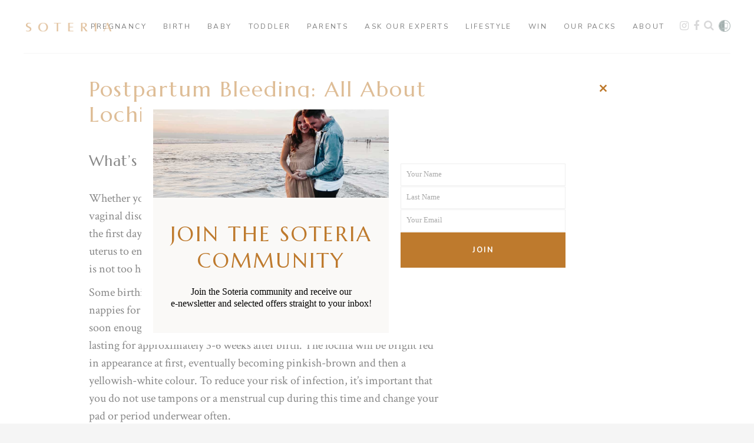

--- FILE ---
content_type: text/html; charset=UTF-8
request_url: https://soteria.co.nz/postpartum-care/lochia-bleeding/
body_size: 24393
content:
<!DOCTYPE html>
<html lang="en-NZ">
<head>
    
        <meta charset="UTF-8"/>
        <link rel="profile" href="http://gmpg.org/xfn/11"/>
		
	            <meta name="viewport" content="width=device-width,initial-scale=1,user-scalable=yes">
		<meta name='robots' content='index, follow, max-image-preview:large, max-snippet:-1, max-video-preview:-1' />
	<style>img:is([sizes="auto" i], [sizes^="auto," i]) { contain-intrinsic-size: 3000px 1500px }</style>
	
	<title>Lochia and Postpartum Bleeding: What&#039;s Normal and How Long It Lasts</title><link rel="preload" data-rocket-preload as="style" href="https://fonts.googleapis.com/css?family=Marcellus%3A100%2C100i%2C200%2C200i%2C300%2C300i%2C400%2C400i%2C500%2C500i%2C600%2C600i%2C700%2C700i%2C800%2C800i%2C900%2C900i%7CNunito%3A100%2C100i%2C200%2C200i%2C300%2C300i%2C400%2C400i%2C500%2C500i%2C600%2C600i%2C700%2C700i%2C800%2C800i%2C900%2C900i%7CMontserrat%3A300%2C400%2C500%2C600%2C700%2C800%2C900%7CNunito%3A300%2C400%2C500%2C600%2C700%2C800%2C900%7CMarcellus%3A300%2C400%2C500%2C600%2C700%2C800%2C900%7CCrimson%20Text%3A300%2C400%2C500%2C600%2C700%2C800%2C900&#038;subset=latin-ext&#038;display=swap" /><link rel="stylesheet" href="https://fonts.googleapis.com/css?family=Marcellus%3A100%2C100i%2C200%2C200i%2C300%2C300i%2C400%2C400i%2C500%2C500i%2C600%2C600i%2C700%2C700i%2C800%2C800i%2C900%2C900i%7CNunito%3A100%2C100i%2C200%2C200i%2C300%2C300i%2C400%2C400i%2C500%2C500i%2C600%2C600i%2C700%2C700i%2C800%2C800i%2C900%2C900i%7CMontserrat%3A300%2C400%2C500%2C600%2C700%2C800%2C900%7CNunito%3A300%2C400%2C500%2C600%2C700%2C800%2C900%7CMarcellus%3A300%2C400%2C500%2C600%2C700%2C800%2C900%7CCrimson%20Text%3A300%2C400%2C500%2C600%2C700%2C800%2C900&#038;subset=latin-ext&#038;display=swap" media="print" onload="this.media='all'" /><noscript><link rel="stylesheet" href="https://fonts.googleapis.com/css?family=Marcellus%3A100%2C100i%2C200%2C200i%2C300%2C300i%2C400%2C400i%2C500%2C500i%2C600%2C600i%2C700%2C700i%2C800%2C800i%2C900%2C900i%7CNunito%3A100%2C100i%2C200%2C200i%2C300%2C300i%2C400%2C400i%2C500%2C500i%2C600%2C600i%2C700%2C700i%2C800%2C800i%2C900%2C900i%7CMontserrat%3A300%2C400%2C500%2C600%2C700%2C800%2C900%7CNunito%3A300%2C400%2C500%2C600%2C700%2C800%2C900%7CMarcellus%3A300%2C400%2C500%2C600%2C700%2C800%2C900%7CCrimson%20Text%3A300%2C400%2C500%2C600%2C700%2C800%2C900&#038;subset=latin-ext&#038;display=swap" /></noscript>
	<meta name="description" content="After birth, it&#039;s normal to experience a vaginal discharge called lochia which isn&#039;t too dissimilar from a menstrual bleed." />
	<link rel="canonical" href="https://soteria.co.nz/postpartum-care/lochia-bleeding/" />
	<meta property="og:locale" content="en_US" />
	<meta property="og:type" content="article" />
	<meta property="og:title" content="Lochia and Postpartum Bleeding: What&#039;s Normal and How Long It Lasts" />
	<meta property="og:description" content="After birth, it&#039;s normal to experience a vaginal discharge called lochia which isn&#039;t too dissimilar from a menstrual bleed." />
	<meta property="og:url" content="https://soteria.co.nz/postpartum-care/lochia-bleeding/" />
	<meta property="og:site_name" content="Soteria" />
	<meta property="article:publisher" content="https://www.facebook.com/soterianz" />
	<meta property="article:published_time" content="2020-10-21T22:25:03+00:00" />
	<meta property="article:modified_time" content="2022-02-06T09:43:31+00:00" />
	<meta property="og:image" content="https://soteria.co.nz/wp-content/uploads/2020/10/lochia.jpg" />
	<meta property="og:image:width" content="537" />
	<meta property="og:image:height" content="537" />
	<meta property="og:image:type" content="image/jpeg" />
	<meta name="author" content="Renée Sterne" />
	<meta name="twitter:card" content="summary_large_image" />
	<meta name="twitter:label1" content="Written by" />
	<meta name="twitter:data1" content="Renée Sterne" />
	<meta name="twitter:label2" content="Est. reading time" />
	<meta name="twitter:data2" content="1 minute" />
	<script type="application/ld+json" class="yoast-schema-graph">{"@context":"https://schema.org","@graph":[{"@type":"Article","@id":"https://soteria.co.nz/postpartum-care/lochia-bleeding/#article","isPartOf":{"@id":"https://soteria.co.nz/postpartum-care/lochia-bleeding/"},"author":{"name":"Renée Sterne","@id":"https://soteria.co.nz/#/schema/person/b32f6b703d1e3e76fcea9e771bb28966"},"headline":"What to Expect Postpartum: Lochia","datePublished":"2020-10-21T22:25:03+00:00","dateModified":"2022-02-06T09:43:31+00:00","mainEntityOfPage":{"@id":"https://soteria.co.nz/postpartum-care/lochia-bleeding/"},"wordCount":270,"publisher":{"@id":"https://soteria.co.nz/#organization"},"image":{"@id":"https://soteria.co.nz/postpartum-care/lochia-bleeding/#primaryimage"},"thumbnailUrl":"https://soteria.co.nz/wp-content/uploads/2020/10/lochia.jpg","keywords":["bleeding","c-section","clot","discharge","infection","lochia","menstrual cup","pads","period underwear","tampons","vaginal birth"],"articleSection":["Postpartum Care"],"inLanguage":"en-NZ"},{"@type":"WebPage","@id":"https://soteria.co.nz/postpartum-care/lochia-bleeding/","url":"https://soteria.co.nz/postpartum-care/lochia-bleeding/","name":"Lochia and Postpartum Bleeding: What's Normal and How Long It Lasts","isPartOf":{"@id":"https://soteria.co.nz/#website"},"primaryImageOfPage":{"@id":"https://soteria.co.nz/postpartum-care/lochia-bleeding/#primaryimage"},"image":{"@id":"https://soteria.co.nz/postpartum-care/lochia-bleeding/#primaryimage"},"thumbnailUrl":"https://soteria.co.nz/wp-content/uploads/2020/10/lochia.jpg","datePublished":"2020-10-21T22:25:03+00:00","dateModified":"2022-02-06T09:43:31+00:00","description":"After birth, it's normal to experience a vaginal discharge called lochia which isn't too dissimilar from a menstrual bleed.","breadcrumb":{"@id":"https://soteria.co.nz/postpartum-care/lochia-bleeding/#breadcrumb"},"inLanguage":"en-NZ","potentialAction":[{"@type":"ReadAction","target":["https://soteria.co.nz/postpartum-care/lochia-bleeding/"]}]},{"@type":"ImageObject","inLanguage":"en-NZ","@id":"https://soteria.co.nz/postpartum-care/lochia-bleeding/#primaryimage","url":"https://soteria.co.nz/wp-content/uploads/2020/10/lochia.jpg","contentUrl":"https://soteria.co.nz/wp-content/uploads/2020/10/lochia.jpg","width":537,"height":537,"caption":"It's best to use a menstrual pad for lochia"},{"@type":"BreadcrumbList","@id":"https://soteria.co.nz/postpartum-care/lochia-bleeding/#breadcrumb","itemListElement":[{"@type":"ListItem","position":1,"name":"Home","item":"https://soteria.co.nz/"},{"@type":"ListItem","position":2,"name":"What to Expect Postpartum: Lochia"}]},{"@type":"WebSite","@id":"https://soteria.co.nz/#website","url":"https://soteria.co.nz/","name":"Soteria","description":"Becoming A Mother","publisher":{"@id":"https://soteria.co.nz/#organization"},"potentialAction":[{"@type":"SearchAction","target":{"@type":"EntryPoint","urlTemplate":"https://soteria.co.nz/?s={search_term_string}"},"query-input":{"@type":"PropertyValueSpecification","valueRequired":true,"valueName":"search_term_string"}}],"inLanguage":"en-NZ"},{"@type":"Organization","@id":"https://soteria.co.nz/#organization","name":"Soteria","url":"https://soteria.co.nz/","logo":{"@type":"ImageObject","inLanguage":"en-NZ","@id":"https://soteria.co.nz/#/schema/logo/image/","url":"https://soteria.co.nz/wp-content/uploads/2020/05/soteria_logo.png","contentUrl":"https://soteria.co.nz/wp-content/uploads/2020/05/soteria_logo.png","width":300,"height":45,"caption":"Soteria"},"image":{"@id":"https://soteria.co.nz/#/schema/logo/image/"},"sameAs":["https://www.facebook.com/soterianz","https://www.instagram.com/soterianz"]},{"@type":"Person","@id":"https://soteria.co.nz/#/schema/person/b32f6b703d1e3e76fcea9e771bb28966","name":"Renée Sterne","image":{"@type":"ImageObject","inLanguage":"en-NZ","@id":"https://soteria.co.nz/#/schema/person/image/","url":"https://secure.gravatar.com/avatar/ce63a000a63148692d62324910e57594?s=96&d=mm&r=g","contentUrl":"https://secure.gravatar.com/avatar/ce63a000a63148692d62324910e57594?s=96&d=mm&r=g","caption":"Renée Sterne"},"sameAs":["https://soteria.co.nz"]}]}</script>


<link rel='dns-prefetch' href='//www.google.com' />
<link rel='dns-prefetch' href='//fonts.googleapis.com' />
<link href='https://fonts.gstatic.com' crossorigin rel='preconnect' />
<link rel="alternate" type="application/rss+xml" title="Soteria &raquo; Feed" href="https://soteria.co.nz/feed/" />
<link rel="alternate" type="application/rss+xml" title="Soteria &raquo; Comments Feed" href="https://soteria.co.nz/comments/feed/" />
		<!-- This site uses the Google Analytics by MonsterInsights plugin v9.11.1 - Using Analytics tracking - https://www.monsterinsights.com/ -->
		<!-- Note: MonsterInsights is not currently configured on this site. The site owner needs to authenticate with Google Analytics in the MonsterInsights settings panel. -->
					<!-- No tracking code set -->
				<!-- / Google Analytics by MonsterInsights -->
		<link rel='stylesheet' id='layerslider-css' href='https://soteria.co.nz/wp-content/plugins/LayerSlider/assets/static/layerslider/css/layerslider.css?ver=7.14.1' type='text/css' media='all' />
<style id='wp-emoji-styles-inline-css' type='text/css'>

	img.wp-smiley, img.emoji {
		display: inline !important;
		border: none !important;
		box-shadow: none !important;
		height: 1em !important;
		width: 1em !important;
		margin: 0 0.07em !important;
		vertical-align: -0.1em !important;
		background: none !important;
		padding: 0 !important;
	}
</style>
<link rel='stylesheet' id='air-datepicker-css' href='https://soteria.co.nz/wp-content/plugins/clearblue-due-date-calculator/assets/css/vendor/datepicker.min.css?ver=2.2.3' type='text/css' media='all' />
<link rel='stylesheet' id='clearblue-due-date-calculator-css' href='https://soteria.co.nz/wp-content/plugins/clearblue-due-date-calculator/assets/css/clearblue-due-date-calculator.css?ver=1.0.4' type='text/css' media='all' />
<link rel='stylesheet' id='scribbler_qodef_child_style-css' href='https://soteria.co.nz/wp-content/themes/scribbler-child/css/style.css?ver=1764140807' type='text/css' media='all' />
<link rel='stylesheet' id='scribbler-qodef-default-style-css' href='https://soteria.co.nz/wp-content/themes/scribbler/style.css?ver=6.7.4' type='text/css' media='all' />
<link rel='stylesheet' id='scribbler-qodef-modules-css' href='https://soteria.co.nz/wp-content/themes/scribbler/assets/css/modules.min.css?ver=6.7.4' type='text/css' media='all' />
<style id='scribbler-qodef-modules-inline-css' type='text/css'>
.qodef-page-footer .qodef-footer-top-holder .qodef-footer-top-inner.qodef-grid {
    padding: 40px 0 40px;
}

footer .widget .qodef-widget-title-holder .qodef-widget-title {
    font-size: 15px;
    font-weight: 500;
    letter-spacing: .2em;
    margin-bottom: 0;
    padding: 0px 0 0px;
}

.qodef-image-with-text-holder .qodef-iwt-text-holder {
    background-color: #ffffff;
}

.qodef-image-with-text-holder .qodef-iwt-text {
    margin: 14px 50px 50px 50px;
}

.qodef-image-with-text-holder .qodef-iwt-title {
    margin-top: 40px;
}

.qodef-mobile-header .qodef-mobile-menu-opener a .qodef-mobile-menu-icon {
    color: #000000;
}

.qodef-btn {
    border-radius: 0px;
}

.qodef-btn.qodef-btn-solid {
    border: 1px solid transparent;
}

div.wpcf7-validation-errors, div.wpcf7-acceptance-missing {
    border: 2px solid #000;
}

div.wpcf7-mail-sent-ok {
    border-color: #000000;
    width: 100%;
    text-align: center;
}

span.wpcf7-list-item {
display: inline-block;
margin: 0;
}
.wpcf7 .wpcf7-list-item {
display: block;
margin-bottom: 10px;
}
.wpcf7-checkbox label {
position: relative;
cursor: pointer;
}
.wpcf7-checkbox input[type=checkbox] {
/*position: relative;*/
position: absolute;
visibility: hidden;
width: 30px;
height: 30px;
top: 0;
left: 0;
}
.wpcf7-checkbox input[type=checkbox] + span {
/* border: 3px solid red; */
}
.wpcf7-checkbox input[type=checkbox] + span:before {
display: block;
position: absolute;
content: '';
border-radius: 0;
height: 30px;
width: 30px;
top: 0px;
left: 0px;
border: 1px solid #eeeeee;

}
.wpcf7-checkbox input[type=checkbox] + span:after {
display: block;
position: absolute;
content: "\2713";
height: 30px;
width: 30px;
top: 0;
left: 0;
visibility: hidden;
font-size: 18px;
text-align: center;
line-height: 30px;
font-family: system-ui;
}
.wpcf7-checkbox input[type=checkbox]:checked + span:before {
background: transparent;
}
.wpcf7-checkbox input[type=checkbox]:checked + span:after {
visibility: visible;
}
.wpcf7-list-item-label {
margin-left: 40px;
display: block;
padding-bottom: 15px;
}
#mc_embed_signup input.email {
    font-family: Crimson !important;
    font-size: 12px !important;
border-top: 1px solid #eeeeee !important;
border-right: 1px solid #eeeeee !important;
border-left: 1px solid #eeeeee !important;
border-bottom: 0px solid #eeeeee !important;
border-top-left-radius: 0px !important;
    border-top-right-radius: 0px !important;
    border-bottom-right-radius: 0px !important;
    border-bottom-left-radius: 0px !important;
    color: #000000 !important;
    background-color: #fff;
    box-sizing: border-box;
    height: 32px;
    padding: 0px 0.4em;
    display: inline-block;
    margin: 0;
width: 100% !important;
    vertical-align: top;
height: 50px !important;
    padding-left: 10px !important;
color: #000000 !important;
}

#mc_embed_signup .button {
    font-size: 12px !important;
    border: none;
border-top-left-radius: 0px !important;
    border-top-right-radius: 0px !important;
    border-bottom-right-radius: 0px !important;
    border-bottom-left-radius: 0px !important;
    letter-spacing: .03em;
    color: #fff;
    background-color: #be7a2d !important;
    box-sizing: border-box;
    height: 32px;
    line-height: 32px;
    padding: 0 18px;
    display: inline-block;
    margin: 0;
    transition: all 0.23s ease-in-out 0s;
height: 50px !important;
text-transform: uppercase !important;
letter-spacing: 1px !important;
width: 100% !important;
}

#mc_embed_signup .button:hover {
    background-color: #000000 !important;
    cursor: pointer;
}

#mc_embed_signup input.email {
    text-align: center !important;
}
#mc_embed_signup input.email {
   margin-bottom: 0px !important;
}
.hustle-ui .hustle-field .hustle-input, .hustle-ui .hustle-field .hustle-input-label {
    font-family: Crimson, serif !important;
}
.hustle-ui.module_id_3 .hustle-success, .hustle-ui.module_id_3 .hustle-optin--focus-optin .hustle-layout .hustle-layout-body {
    width: 95% !important;
}
.hustle-ui .hustle-button-icon.hustle-button-close {
    margin-left: 92% !important;
}
@media (max-width: 480px) {
.hustle-ui .hustle-button-icon.hustle-button-close {
    margin-left: 90% !important;
}
}

.hustle-ui .hustle-button .hustle-button-text, .hustle-ui a.hustle-button .hustle-button-text, .hustle-ui button.hustle-button .hustle-button-text {
    font-family: nunito !important;
    text-transform: uppercase !important;
    letter-spacing: 2px !important;
}

.hustle-ui.module_id_5 .hustle-layout .hustle-field .hustle-input {
    background-color: #FFFFFF;
    border: 1px solid #eeeeee !important;
-moz-appearance: none;
-webkit-appearance: none;
}

.hustle-ui.module_id_7 .hustle-layout .hustle-field .hustle-input {
        color: #000000 !important;
        border: 1px solid #eeeeee !important;
        height: 50px !important;
    }
.cf7_custom_style_1 input.wpcf7-form-control.wpcf7-submit {
    width: 100%;
}

.cf7_custom_style_1 input.wpcf7-form-control.wpcf7-text, .cf7_custom_style_1 input.wpcf7-form-control.wpcf7-number, .cf7_custom_style_1 input.wpcf7-form-control.wpcf7-date, .cf7_custom_style_1 textarea.wpcf7-form-control.wpcf7-textarea, .cf7_custom_style_1 select.wpcf7-form-control.wpcf7-select, .cf7_custom_style_1 input.wpcf7-form-control.wpcf7-quiz {
    height: 50px;
    margin-bottom: 3px;
    margin-top: 9px;
font-size: 13px;
}

.hustle-ui .hustle-optin.hustle-optin--focus-optin .hustle-form .hustle-button {
    width: 100%;
    height: 60px !important;
}

.hustle-ui.module_id_7 .hustle-layout .hustle-button-submit {
    color: #FFFFFF;
    line-height: 50px !important;
}

.wpcf7-list-item-label {
    margin-top: 10px;
}
.qodef-page-footer .widget a, .qodef-side-menu .widget a {
    color: #000000;
}

footer .widget {
    margin-bottom: 0px;
}
.hustle-ui .hustle-optin .hustle-success [class*=hustle-icon-] {
    display: block;
    margin: 0 0 5px;
    font-size: 22px;
text-transform: uppercase !important;
letter-spacing: 2px !important;
    text-align: center;
    display: none !important;
}
.hustle-ui .hustle-optin .hustle-group-content, .hustle-ui .hustle-optin .hustle-group-content blockquote, .hustle-ui .hustle-optin .hustle-group-content h1, .hustle-ui .hustle-optin .hustle-group-content h2, .hustle-ui .hustle-optin .hustle-group-content h3, .hustle-ui .hustle-optin .hustle-group-content h4, .hustle-ui .hustle-optin .hustle-group-content h5, .hustle-ui .hustle-optin .hustle-group-content h6, .hustle-ui .hustle-optin .hustle-group-content li, .hustle-ui .hustle-optin .hustle-group-content p {
    font-family: crimson !important;
font-size: 16px !important;
line-height: 20px !important;
color: #000000 !important;
text-align: center !important;
}

.post-format-icon .post-format-icon-inner span.standard {
background-color: #b0b0b0;
 display: none !important;
}
.post-format-icon .post-format-icon-inner {
width: 53px;
height: 53px;
border-radius: 50%;
display: inline-block;
text-align: center;
background-color: transparent !important;
}
.post-format-icon .post-format-icon-inner {
    width: 0px;
    height: 0px;
    border-radius: 50%;
    display: inline-block;
    text-align: center;
    background-color: transparent;
margin-bottom: 60px;
}
.post-format-icon .post-format-icon-inner span.standard {
    background-color: #b0b0b0;
    display: none;
}
.qodef-blog-list-holder .qodef-post-title {
margin: 0px 0px 0px 0px !important;
}
.qodef-blog-list-holder .qodef-bli-content {
margin-top: 0px;
margin-bottom: -40px;
}
.qodef-vertical-align-containers .qodef-position-center {
    height: 100%;
    width: 100%;
    position: absolute;
    left: 0;
    text-align: center;
    z-index: 1;
    border-bottom: solid 1px;
    border-bottom-color: #eee;
}
.cbddc-description-global {
    text-align: left;
    margin-top: 20px;
    display: none !important;
}
.cbddc-tool-title {
width: calc(100% - 20px) !important;
margin: 10px 10px 30px !important;
text-align: center !important;
color: var(--cbddc-color-title) !important;
font-weight: normal !important;
font-size: 24px !important;
font-family: Marcellus !important;
text-transform: uppercase !important;
letter-spacing: 2px !important;
}

.cbddc-question {
font-weight: normal !important;
margin-bottom: 10px;
text-align: center;
color: var(--cbddc-color-text);
}

.cbddc-button {
background: var(--cbddc-color-button);
color: var(--cbddc-color-button-text);
display: inline-block;
vertical-align: middle;
padding: 1em 1.5em;
font-weight: normal !important;
text-transform: uppercase;
font-size: 14px;
letter-spacing: 2px !important;
cursor: pointer;
line-height: 1;
font-family: Nunito !important;
}
.cbddc-wrapper {
    background: #f8f4f1 !important;
    padding: 20px;
    box-shadow: 0 0px 0px rgba(0,0,0,0) !important;
}
/* generated in /sites/soteria.co.nz/files/wp-content/themes/scribbler/framework/admin/options/general/map.php scribbler_qodef_page_general_style function */
.postid-1606.qodef-boxed .qodef-wrapper { background-attachment: fixed;}

/* generated in /sites/soteria.co.nz/files/wp-content/themes/scribbler/functions.php scribbler_qodef_container_style function */
.postid-1606 .qodef-content .qodef-content-inner > .qodef-container, .postid-1606 .qodef-content .qodef-content-inner > .qodef-full-width { background-color: #ffffff;}


</style>
<link rel='stylesheet' id='scribbler-qodef-font_awesome-css' href='https://soteria.co.nz/wp-content/themes/scribbler/assets/css/font-awesome/css/font-awesome.min.css?ver=6.7.4' type='text/css' media='all' />
<link rel='stylesheet' id='scribbler-qodef-font_elegant-css' href='https://soteria.co.nz/wp-content/themes/scribbler/assets/css/elegant-icons/style.min.css?ver=6.7.4' type='text/css' media='all' />
<link rel='stylesheet' id='scribbler-qodef-ion_icons-css' href='https://soteria.co.nz/wp-content/themes/scribbler/assets/css/ion-icons/css/ionicons.min.css?ver=6.7.4' type='text/css' media='all' />
<link rel='stylesheet' id='scribbler-qodef-linea_icons-css' href='https://soteria.co.nz/wp-content/themes/scribbler/assets/css/linea-icons/style.css?ver=6.7.4' type='text/css' media='all' />
<link rel='stylesheet' id='scribbler-qodef-simple_line_icons-css' href='https://soteria.co.nz/wp-content/themes/scribbler/assets/css/simple-line-icons/simple-line-icons.css?ver=6.7.4' type='text/css' media='all' />
<link rel='stylesheet' id='mediaelement-css' href='https://soteria.co.nz/wp-includes/js/mediaelement/mediaelementplayer-legacy.min.css?ver=4.2.17' type='text/css' media='all' />
<link rel='stylesheet' id='wp-mediaelement-css' href='https://soteria.co.nz/wp-includes/js/mediaelement/wp-mediaelement.min.css?ver=6.7.4' type='text/css' media='all' />
<link rel='stylesheet' id='scribbler-qodef-style-dynamic-css' href='https://soteria.co.nz/wp-content/themes/scribbler/assets/css/style_dynamic.css?ver=1764140807' type='text/css' media='all' />
<link rel='stylesheet' id='scribbler-qodef-modules-responsive-css' href='https://soteria.co.nz/wp-content/themes/scribbler/assets/css/modules-responsive.min.css?ver=6.7.4' type='text/css' media='all' />
<link rel='stylesheet' id='scribbler-qodef-style-dynamic-responsive-css' href='https://soteria.co.nz/wp-content/themes/scribbler/assets/css/style_dynamic_responsive.css?ver=1764140807' type='text/css' media='all' />

<link rel='stylesheet' id='js_composer_front-css' href='https://soteria.co.nz/wp-content/plugins/js_composer/assets/css/js_composer.min.css?ver=8.2' type='text/css' media='all' />
<script type="text/javascript" src="https://soteria.co.nz/wp-includes/js/jquery/jquery.min.js?ver=3.7.1" id="jquery-core-js"></script>
<script type="text/javascript" src="https://soteria.co.nz/wp-includes/js/jquery/jquery-migrate.min.js?ver=3.4.1" id="jquery-migrate-js"></script>
<script type="text/javascript" id="layerslider-utils-js-extra">
/* <![CDATA[ */
var LS_Meta = {"v":"7.14.1","fixGSAP":"1"};
/* ]]> */
</script>
<script type="text/javascript" src="https://soteria.co.nz/wp-content/plugins/LayerSlider/assets/static/layerslider/js/layerslider.utils.js?ver=7.14.1" id="layerslider-utils-js"></script>
<script type="text/javascript" src="https://soteria.co.nz/wp-content/plugins/LayerSlider/assets/static/layerslider/js/layerslider.kreaturamedia.jquery.js?ver=7.14.1" id="layerslider-js"></script>
<script type="text/javascript" src="https://soteria.co.nz/wp-content/plugins/LayerSlider/assets/static/layerslider/js/layerslider.transitions.js?ver=7.14.1" id="layerslider-transitions-js"></script>
<script></script><meta name="generator" content="Powered by LayerSlider 7.14.1 - Build Heros, Sliders, and Popups. Create Animations and Beautiful, Rich Web Content as Easy as Never Before on WordPress." />
<!-- LayerSlider updates and docs at: https://layerslider.com -->
<link rel="https://api.w.org/" href="https://soteria.co.nz/wp-json/" /><link rel="alternate" title="JSON" type="application/json" href="https://soteria.co.nz/wp-json/wp/v2/posts/1606" /><link rel="EditURI" type="application/rsd+xml" title="RSD" href="https://soteria.co.nz/xmlrpc.php?rsd" />
<meta name="generator" content="WordPress 6.7.4" />
<link rel='shortlink' href='https://soteria.co.nz/?p=1606' />
<link rel="alternate" title="oEmbed (JSON)" type="application/json+oembed" href="https://soteria.co.nz/wp-json/oembed/1.0/embed?url=https%3A%2F%2Fsoteria.co.nz%2Fpostpartum-care%2Flochia-bleeding%2F" />
<link rel="alternate" title="oEmbed (XML)" type="text/xml+oembed" href="https://soteria.co.nz/wp-json/oembed/1.0/embed?url=https%3A%2F%2Fsoteria.co.nz%2Fpostpartum-care%2Flochia-bleeding%2F&#038;format=xml" />

<!-- This site is using AdRotate v5.8.11 Professional to display their advertisements - https://ajdg.solutions/ -->
<!-- AdRotate CSS -->
<style type="text/css" media="screen">
	.g { margin:0px; padding:0px; overflow:hidden; line-height:1; zoom:1; }
	.g img { height:auto; }
	.g-col { position:relative; float:left; }
	.g-col:first-child { margin-left: 0; }
	.g-col:last-child { margin-right: 0; }
	.g-2 {  margin: 0 auto; }
	.g-3 {  margin: 0 auto; }
	.g-4 { margin:30px 0px 30px 0px; }
	.g-7 {  margin: 0 auto; }
	.g-8 {  margin: 0 auto; }
	@media only screen and (max-width: 480px) {
		.g-col, .g-dyn, .g-single { width:100%; margin-left:0; margin-right:0; }
	}
</style>
<!-- /AdRotate CSS -->

			<link rel="preload" href="https://soteria.co.nz/wp-content/plugins/wordpress-popup/assets/hustle-ui/fonts/hustle-icons-font.woff2" as="font" type="font/woff2" crossorigin>
		<meta name="generator" content="Powered by WPBakery Page Builder - drag and drop page builder for WordPress."/>
<style id="hustle-module-3-0-styles" class="hustle-module-styles hustle-module-styles-3">.hustle-ui.module_id_3 .hustle-popup-content {max-width: 800px;} .hustle-ui.module_id_3  {padding-right: 10px;padding-left: 10px;}.hustle-ui.module_id_3  .hustle-popup-content .hustle-info,.hustle-ui.module_id_3  .hustle-popup-content .hustle-optin {padding-top: 10px;padding-bottom: 10px;}@media screen and (min-width: 783px) {.hustle-ui:not(.hustle-size--small).module_id_3  {padding-right: 10px;padding-left: 10px;}.hustle-ui:not(.hustle-size--small).module_id_3  .hustle-popup-content .hustle-info,.hustle-ui:not(.hustle-size--small).module_id_3  .hustle-popup-content .hustle-optin {padding-top: 10px;padding-bottom: 10px;}} .hustle-ui.module_id_3 .hustle-layout .hustle-layout-body {margin: 0px 0px 0px 0px;padding: 0px 0px 0px 0px;border-width: 20px 20px 20px 20px;border-style: solid;border-color: #ffffff;border-radius: 0px 0px 0px 0px;overflow: hidden;background-color: #faf9f7;-moz-box-shadow: 0px 0px 0px 0px rgba(0,0,0,0.4);-webkit-box-shadow: 0px 0px 0px 0px rgba(0,0,0,0.4);box-shadow: 0px 0px 0px 0px rgba(0,0,0,0.4);}@media screen and (min-width: 783px) {.hustle-ui:not(.hustle-size--small).module_id_3 .hustle-layout .hustle-layout-body {margin: 0px 0px 0px 0px;padding: 0px 0px 0px 0px;border-width: 20px 20px 20px 20px;border-style: solid;border-radius: 0px 0px 0px 0px;-moz-box-shadow: 0px 0px 0px 0px rgba(0,0,0,0.4);-webkit-box-shadow: 0px 0px 0px 0px rgba(0,0,0,0.4);box-shadow: 0px 0px 0px 0px rgba(0,0,0,0.4);}} .hustle-ui.module_id_3 .hustle-layout .hustle-layout-content {padding: 0px 0px 0px 0px;border-width: 0px 0px 0px 0px;border-style: solid;border-radius: 0px 0px 0px 0px;border-color: rgba(0,0,0,0);background-color: rgba(0,0,0,0);-moz-box-shadow: 0px 0px 0px 0px rgba(0,0,0,0);-webkit-box-shadow: 0px 0px 0px 0px rgba(0,0,0,0);box-shadow: 0px 0px 0px 0px rgba(0,0,0,0);}.hustle-ui.module_id_3 .hustle-main-wrapper {position: relative;padding:32px 0 0;}@media screen and (min-width: 783px) {.hustle-ui:not(.hustle-size--small).module_id_3 .hustle-layout .hustle-layout-content {padding: 0px 0px 0px 0px;border-width: 0px 0px 0px 0px;border-style: solid;border-radius: 0px 0px 0px 0px;-moz-box-shadow: 0px 0px 0px 0px rgba(0,0,0,0);-webkit-box-shadow: 0px 0px 0px 0px rgba(0,0,0,0);box-shadow: 0px 0px 0px 0px rgba(0,0,0,0);}}@media screen and (min-width: 783px) {.hustle-ui:not(.hustle-size--small).module_id_3 .hustle-main-wrapper {padding:32px 0 0;}}.hustle-ui.module_id_3 .hustle-layout .hustle-image {background-color: #fffff;}.hustle-ui.module_id_3 .hustle-layout .hustle-image {height: 150px;overflow: hidden;}@media screen and (min-width: 783px) {.hustle-ui:not(.hustle-size--small).module_id_3 .hustle-layout .hustle-image {height: 150px;overflow: hidden;}}.hustle-ui.module_id_3 .hustle-layout .hustle-image img {width: 100%;max-width: unset;height: 100%;display: block;position: absolute;object-fit: cover;-ms-interpolation-mode: bicubic;}@media all and (-ms-high-contrast: none), (-ms-high-contrast: active) {.hustle-ui.module_id_3 .hustle-layout .hustle-image img {width: auto;max-width: unset;height: auto;max-height: unset;}}@media screen and (min-width: 783px) {.hustle-ui:not(.hustle-size--small).module_id_3 .hustle-layout .hustle-image img {width: 100%;max-width: unset;height: 100%;display: block;position: absolute;object-fit: cover;-ms-interpolation-mode: bicubic;}}@media all and (min-width: 783px) and (-ms-high-contrast: none), (-ms-high-contrast: active) {.hustle-ui:not(.hustle-size--small).module_id_3 .hustle-layout .hustle-image img {width: auto;max-width: unset;height: auto;max-height: unset;}}.hustle-ui.module_id_3 .hustle-layout .hustle-image img {object-position: center center;-o-object-position: center center;}@media all and (-ms-high-contrast: none), (-ms-high-contrast: active) {.hustle-ui.module_id_3 .hustle-layout .hustle-image img {left: 50%;}}@media all and (-ms-high-contrast: none), (-ms-high-contrast: active) {.hustle-ui.module_id_3 .hustle-layout .hustle-image img {transform: translate(-50%,-50%);-ms-transform: translate(-50%,-50%);-webkit-transform: translate(-50%,-50%);}}@media all and (-ms-high-contrast: none), (-ms-high-contrast: active) {.hustle-ui.module_id_3 .hustle-layout .hustle-image img {top: 50%;}}@media all and (-ms-high-contrast: none), (-ms-high-contrast: active) {.hustle-ui.module_id_3 .hustle-layout .hustle-image img {transform: translate(-50%,-50%);-ms-transform: translate(-50%,-50%);-webkit-transform: translate(-50%,-50%);}}@media screen and (min-width: 783px) {.hustle-ui:not(.hustle-size--small).module_id_3 .hustle-layout .hustle-image img {object-position: center center;-o-object-position: center center;}}@media all and (min-width: 783px) and (-ms-high-contrast: none), (-ms-high-contrast: active) {.hustle-ui:not(.hustle-size--small).module_id_3 .hustle-layout .hustle-image img {left: 50%;right: auto;}}@media all and (min-width: 783px) and (-ms-high-contrast: none), (-ms-high-contrast: active) {.hustle-ui:not(.hustle-size--small).module_id_3 .hustle-layout .hustle-image img {transform: translate(-50%,-50%);-ms-transform: translate(-50%,-50%);-webkit-transform: translate(-50%,-50%);}}@media all and (min-width: 783px) and (-ms-high-contrast: none), (-ms-high-contrast: active) {.hustle-ui:not(.hustle-size--small).module_id_3 .hustle-layout .hustle-image img {top: 50%;bottom: auto;}}@media all and (min-width: 783px) and (-ms-high-contrast: none), (-ms-high-contrast: active) {.hustle-ui:not(.hustle-size--small).module_id_3 .hustle-layout .hustle-image img {transform: translate(-50%,-50%);-ms-transform: translate(-50%,-50%);-webkit-transform: translate(-50%,-50%);}}  .hustle-ui.module_id_3 .hustle-layout .hustle-content {margin: 0px 0px 0px 0px;padding: 10px 10px 10px 10px;border-width: 0px 0px 0px 0px;border-style: solid;border-radius: 0px 0px 0px 0px;border-color: rgba(0,0,0,0);background-color: rgba(0,0,0,0);-moz-box-shadow: 0px 0px 0px 0px rgba(0,0,0,0);-webkit-box-shadow: 0px 0px 0px 0px rgba(0,0,0,0);box-shadow: 0px 0px 0px 0px rgba(0,0,0,0);}.hustle-ui.module_id_3 .hustle-layout .hustle-content .hustle-content-wrap {padding: 10px 0 10px 0;}@media screen and (min-width: 783px) {.hustle-ui:not(.hustle-size--small).module_id_3 .hustle-layout .hustle-content {margin: 0px 0px 0px 0px;padding: 20px 20px 20px 20px;border-width: 0px 0px 0px 0px;border-style: solid;border-radius: 0px 0px 0px 0px;-moz-box-shadow: 0px 0px 0px 0px rgba(0,0,0,0);-webkit-box-shadow: 0px 0px 0px 0px rgba(0,0,0,0);box-shadow: 0px 0px 0px 0px rgba(0,0,0,0);}.hustle-ui:not(.hustle-size--small).module_id_3 .hustle-layout .hustle-content .hustle-content-wrap {padding: 20px 0 20px 0;}} .hustle-ui.module_id_3 .hustle-layout .hustle-title {display: block;margin: 0px 0px 0px 0px;padding: 0px 0px 0px 0px;border-width: 0px 0px 0px 0px;border-style: solid;border-color: rgba(0,0,0,0);border-radius: 0px 0px 0px 0px;background-color: rgba(0,0,0,0);box-shadow: 0px 0px 0px 0px rgba(0,0,0,0);-moz-box-shadow: 0px 0px 0px 0px rgba(0,0,0,0);-webkit-box-shadow: 0px 0px 0px 0px rgba(0,0,0,0);color: #be7a2d;font: 700 20px/27px Open Sans;font-style: normal;letter-spacing: 0px;text-transform: none;text-decoration: none;text-align: left;}@media screen and (min-width: 783px) {.hustle-ui:not(.hustle-size--small).module_id_3 .hustle-layout .hustle-title {margin: 0px 0px 0px 0px;padding: 0px 0px 0px 0px;border-width: 0px 0px 0px 0px;border-style: solid;border-radius: 0px 0px 0px 0px;box-shadow: 0px 0px 0px 0px rgba(0,0,0,0);-moz-box-shadow: 0px 0px 0px 0px rgba(0,0,0,0);-webkit-box-shadow: 0px 0px 0px 0px rgba(0,0,0,0);font: 700 20px/27px Open Sans;font-style: normal;letter-spacing: 0px;text-transform: none;text-decoration: none;text-align: left;}} .hustle-ui.module_id_3 .hustle-layout .hustle-group-content {margin: 10px 0px 0px 0px;padding: 0px 0px 0px 0px;border-color: rgba(0,0,0,0);border-width: 0px 0px 0px 0px;border-style: solid;color: #aaaaaa;}.hustle-ui.module_id_3 .hustle-layout .hustle-group-content b,.hustle-ui.module_id_3 .hustle-layout .hustle-group-content strong {font-weight: bold;}.hustle-ui.module_id_3 .hustle-layout .hustle-group-content a,.hustle-ui.module_id_3 .hustle-layout .hustle-group-content a:visited {color: #be7a2d;}.hustle-ui.module_id_3 .hustle-layout .hustle-group-content a:hover {color: #be7a2d;}.hustle-ui.module_id_3 .hustle-layout .hustle-group-content a:focus,.hustle-ui.module_id_3 .hustle-layout .hustle-group-content a:active {color: #be7a2d;}@media screen and (min-width: 783px) {.hustle-ui:not(.hustle-size--small).module_id_3 .hustle-layout .hustle-group-content {margin: 20px 0px 0px 0px;padding: 0px 0px 0px 0px;border-width: 0px 0px 0px 0px;border-style: solid;}}.hustle-ui.module_id_3 .hustle-layout .hustle-group-content {color: #aaaaaa;font-size: 14px;line-height: 1.45em;font-family: Open Sans;}@media screen and (min-width: 783px) {.hustle-ui:not(.hustle-size--small).module_id_3 .hustle-layout .hustle-group-content {font-size: 14px;line-height: 1.45em;}}.hustle-ui.module_id_3 .hustle-layout .hustle-group-content p:not([class*="forminator-"]) {margin: 0 0 10px;color: #aaaaaa;font: normal 14px/1.45em Open Sans;font-style: normal;letter-spacing: 0px;text-transform: none;text-decoration: none;}.hustle-ui.module_id_3 .hustle-layout .hustle-group-content p:not([class*="forminator-"]):last-child {margin-bottom: 0;}@media screen and (min-width: 783px) {.hustle-ui:not(.hustle-size--small).module_id_3 .hustle-layout .hustle-group-content p:not([class*="forminator-"]) {margin: 0 0 10px;font: normal 14px/1.45em Open Sans;font-style: normal;letter-spacing: 0px;text-transform: none;text-decoration: none;}.hustle-ui:not(.hustle-size--small).module_id_3 .hustle-layout .hustle-group-content p:not([class*="forminator-"]):last-child {margin-bottom: 0;}}.hustle-ui.module_id_3 .hustle-layout .hustle-group-content h1:not([class*="forminator-"]) {margin: 0 0 10px;color: #aaaaaa;font: 700 28px/1.4em Open Sans;font-style: normal;letter-spacing: 0px;text-transform: none;text-decoration: none;}.hustle-ui.module_id_3 .hustle-layout .hustle-group-content h1:not([class*="forminator-"]):last-child {margin-bottom: 0;}@media screen and (min-width: 783px) {.hustle-ui:not(.hustle-size--small).module_id_3 .hustle-layout .hustle-group-content h1:not([class*="forminator-"]) {margin: 0 0 10px;font: 700 28px/1.4em Open Sans;font-style: normal;letter-spacing: 0px;text-transform: none;text-decoration: none;}.hustle-ui:not(.hustle-size--small).module_id_3 .hustle-layout .hustle-group-content h1:not([class*="forminator-"]):last-child {margin-bottom: 0;}}.hustle-ui.module_id_3 .hustle-layout .hustle-group-content h2:not([class*="forminator-"]) {margin: 0 0 10px;color: #aaaaaa;font-size: 22px;line-height: 1.4em;font-weight: 700;font-style: normal;letter-spacing: 0px;text-transform: none;text-decoration: none;}.hustle-ui.module_id_3 .hustle-layout .hustle-group-content h2:not([class*="forminator-"]):last-child {margin-bottom: 0;}@media screen and (min-width: 783px) {.hustle-ui:not(.hustle-size--small).module_id_3 .hustle-layout .hustle-group-content h2:not([class*="forminator-"]) {margin: 0 0 10px;font-size: 22px;line-height: 1.4em;font-weight: 700;font-style: normal;letter-spacing: 0px;text-transform: none;text-decoration: none;}.hustle-ui:not(.hustle-size--small).module_id_3 .hustle-layout .hustle-group-content h2:not([class*="forminator-"]):last-child {margin-bottom: 0;}}.hustle-ui.module_id_3 .hustle-layout .hustle-group-content h3:not([class*="forminator-"]) {margin: 0 0 10px;color: #aaaaaa;font: 700 18px/1.4em Open Sans;font-style: normal;letter-spacing: 0px;text-transform: none;text-decoration: none;}.hustle-ui.module_id_3 .hustle-layout .hustle-group-content h3:not([class*="forminator-"]):last-child {margin-bottom: 0;}@media screen and (min-width: 783px) {.hustle-ui:not(.hustle-size--small).module_id_3 .hustle-layout .hustle-group-content h3:not([class*="forminator-"]) {margin: 0 0 10px;font: 700 18px/1.4em Open Sans;font-style: normal;letter-spacing: 0px;text-transform: none;text-decoration: none;}.hustle-ui:not(.hustle-size--small).module_id_3 .hustle-layout .hustle-group-content h3:not([class*="forminator-"]):last-child {margin-bottom: 0;}}.hustle-ui.module_id_3 .hustle-layout .hustle-group-content h4:not([class*="forminator-"]) {margin: 0 0 10px;color: #aaaaaa;font: 700 16px/1.4em Open Sans;font-style: normal;letter-spacing: 0px;text-transform: none;text-decoration: none;}.hustle-ui.module_id_3 .hustle-layout .hustle-group-content h4:not([class*="forminator-"]):last-child {margin-bottom: 0;}@media screen and (min-width: 783px) {.hustle-ui:not(.hustle-size--small).module_id_3 .hustle-layout .hustle-group-content h4:not([class*="forminator-"]) {margin: 0 0 10px;font: 700 16px/1.4em Open Sans;font-style: normal;letter-spacing: 0px;text-transform: none;text-decoration: none;}.hustle-ui:not(.hustle-size--small).module_id_3 .hustle-layout .hustle-group-content h4:not([class*="forminator-"]):last-child {margin-bottom: 0;}}.hustle-ui.module_id_3 .hustle-layout .hustle-group-content h5:not([class*="forminator-"]) {margin: 0 0 10px;color: #aaaaaa;font: 700 14px/1.4em Open Sans;font-style: normal;letter-spacing: 0px;text-transform: none;text-decoration: none;}.hustle-ui.module_id_3 .hustle-layout .hustle-group-content h5:not([class*="forminator-"]):last-child {margin-bottom: 0;}@media screen and (min-width: 783px) {.hustle-ui:not(.hustle-size--small).module_id_3 .hustle-layout .hustle-group-content h5:not([class*="forminator-"]) {margin: 0 0 10px;font: 700 14px/1.4em Open Sans;font-style: normal;letter-spacing: 0px;text-transform: none;text-decoration: none;}.hustle-ui:not(.hustle-size--small).module_id_3 .hustle-layout .hustle-group-content h5:not([class*="forminator-"]):last-child {margin-bottom: 0;}}.hustle-ui.module_id_3 .hustle-layout .hustle-group-content h6:not([class*="forminator-"]) {margin: 0 0 10px;color: #aaaaaa;font: 700 12px/1.4em Open Sans;font-style: normal;letter-spacing: 0px;text-transform: uppercase;text-decoration: none;}.hustle-ui.module_id_3 .hustle-layout .hustle-group-content h6:not([class*="forminator-"]):last-child {margin-bottom: 0;}@media screen and (min-width: 783px) {.hustle-ui:not(.hustle-size--small).module_id_3 .hustle-layout .hustle-group-content h6:not([class*="forminator-"]) {margin: 0 0 10px;font: 700 12px/1.4em Open Sans;font-style: normal;letter-spacing: 0px;text-transform: uppercase;text-decoration: none;}.hustle-ui:not(.hustle-size--small).module_id_3 .hustle-layout .hustle-group-content h6:not([class*="forminator-"]):last-child {margin-bottom: 0;}}.hustle-ui.module_id_3 .hustle-layout .hustle-group-content ol:not([class*="forminator-"]),.hustle-ui.module_id_3 .hustle-layout .hustle-group-content ul:not([class*="forminator-"]) {margin: 0 0 10px;}.hustle-ui.module_id_3 .hustle-layout .hustle-group-content ol:not([class*="forminator-"]):last-child,.hustle-ui.module_id_3 .hustle-layout .hustle-group-content ul:not([class*="forminator-"]):last-child {margin-bottom: 0;}.hustle-ui.module_id_3 .hustle-layout .hustle-group-content li:not([class*="forminator-"]) {margin: 0 0 5px;display: flex;align-items: flex-start;color: #aaaaaa;font: normal 14px/1.45em Open Sans;font-style: normal;letter-spacing: 0px;text-transform: none;text-decoration: none;}.hustle-ui.module_id_3 .hustle-layout .hustle-group-content li:not([class*="forminator-"]):last-child {margin-bottom: 0;}.hustle-ui.module_id_3 .hustle-layout .hustle-group-content ol:not([class*="forminator-"]) li:before {color: #aaaaaa;flex-shrink: 0;}.hustle-ui.module_id_3 .hustle-layout .hustle-group-content ul:not([class*="forminator-"]) li:before {color: #aaaaaa;content: "\2022";font-size: 16px;flex-shrink: 0;}@media screen and (min-width: 783px) {.hustle-ui.module_id_3 .hustle-layout .hustle-group-content ol:not([class*="forminator-"]),.hustle-ui.module_id_3 .hustle-layout .hustle-group-content ul:not([class*="forminator-"]) {margin: 0 0 20px;}.hustle-ui.module_id_3 .hustle-layout .hustle-group-content ol:not([class*="forminator-"]):last-child,.hustle-ui.module_id_3 .hustle-layout .hustle-group-content ul:not([class*="forminator-"]):last-child {margin: 0;}}@media screen and (min-width: 783px) {.hustle-ui:not(.hustle-size--small).module_id_3 .hustle-layout .hustle-group-content li:not([class*="forminator-"]) {margin: 0 0 5px;font: normal 14px/1.45em Open Sans;font-style: normal;letter-spacing: 0px;text-transform: none;text-decoration: none;}.hustle-ui:not(.hustle-size--small).module_id_3 .hustle-layout .hustle-group-content li:not([class*="forminator-"]):last-child {margin-bottom: 0;}}.hustle-ui.module_id_3 .hustle-layout .hustle-group-content blockquote {margin-right: 0;margin-left: 0;}button.hustle-button-close .hustle-icon-close:before {font-size: inherit;}.hustle-ui.module_id_3 button.hustle-button-close {color: #be7a2d;background: transparent;border-radius: 0;position: absolute;z-index: 1;display: block;width: 32px;height: 32px;right: 0;left: auto;top: 0;bottom: auto;transform: unset;}.hustle-ui.module_id_3 button.hustle-button-close .hustle-icon-close {font-size: 12px;}.hustle-ui.module_id_3 button.hustle-button-close:hover {color: #be7a2d;}.hustle-ui.module_id_3 button.hustle-button-close:focus {color: #be7a2d;}@media screen and (min-width: 783px) {.hustle-ui:not(.hustle-size--small).module_id_3 button.hustle-button-close .hustle-icon-close {font-size: 12px;}.hustle-ui:not(.hustle-size--small).module_id_3 button.hustle-button-close {background: transparent;border-radius: 0;display: block;width: 32px;height: 32px;right: 0;left: auto;top: 0;bottom: auto;transform: unset;}}.hustle-ui.module_id_3 .hustle-popup-mask {background-color: rgba(255,255,255,0.5);} .hustle-ui.module_id_3 .hustle-layout .hustle-layout-form {margin: 0px 0px 0px 0px;padding: 10px 10px 10px 10px;border-width: 0px 0px 0px 0px;border-style: solid;border-color: rgba(0,0,0,0);border-radius: 0px 0px 0px 0px;background-color: #ffffff;}@media screen and (min-width: 783px) {.hustle-ui:not(.hustle-size--small).module_id_3 .hustle-layout .hustle-layout-form {margin: 0px 0px 0px 0px;padding: 20px 20px 20px 20px;border-width: 0px 0px 0px 0px;border-style: solid;border-radius: 0px 0px 0px 0px;}}.hustle-ui.module_id_3 .hustle-form .hustle-form-fields {display: block;}.hustle-ui.module_id_3 .hustle-form .hustle-form-fields .hustle-field {margin-bottom: 1px;}.hustle-ui.module_id_3 .hustle-form .hustle-form-fields .hustle-button {width: 100%;}@media screen and (min-width: 783px) {.hustle-ui:not(.hustle-size--small).module_id_3 .hustle-form .hustle-form-fields .hustle-field {margin-bottom: 1px;}} .hustle-ui.module_id_3 .hustle-field .hustle-input {margin: 0;padding: 9px 10px 9px 10px;border-width: 0px 0px 0px 0px;border-style: solid;border-color: #eeeeee;border-radius: 0px 0px 0px 0px;background-color: #FFFFFF;box-shadow: 0px 0px 0px 0px rgba(0,0,0,0);-moz-box-shadow: 0px 0px 0px 0px rgba(0,0,0,0);-webkit-box-shadow: 0px 0px 0px 0px rgba(0,0,0,0);color: #000000;font: normal 13px/18px Open Sans;font-style: normal;letter-spacing: 0px;text-transform: none;text-align: left;}.hustle-ui.module_id_3 .hustle-field .hustle-input:hover {border-color: #be7a2d;background-color: #FFFFFF;}.hustle-ui.module_id_3 .hustle-field .hustle-input:focus {border-color: #be7a2d;background-color: #FFFFFF;}.hustle-ui.module_id_3  .hustle-field-error.hustle-field .hustle-input {border-color: #be7a2d !important;background-color: #FFFFFF !important;}.hustle-ui.module_id_3 .hustle-field .hustle-input + .hustle-input-label [class*="hustle-icon-"] {color: #AAAAAA;}.hustle-ui.module_id_3 .hustle-field .hustle-input:hover + .hustle-input-label [class*="hustle-icon-"] {color: #be7a2d;}.hustle-ui.module_id_3 .hustle-field .hustle-input:focus + .hustle-input-label [class*="hustle-icon-"] {color: #be7a2d;}.hustle-ui.module_id_3  .hustle-field-error.hustle-field .hustle-input + .hustle-input-label [class*="hustle-icon-"] {color: #be7a2d;}.hustle-ui.module_id_3 .hustle-field .hustle-input + .hustle-input-label {padding: 9px 10px 9px 10px;border-width: 0px 0px 0px 0px;border-style: solid;border-color: transparent;color: #aaaaaa;font: normal 13px/18px Open Sans;font-style: normal;letter-spacing: 0px;text-transform: none;text-align: left;}@media screen and (min-width: 783px) {.hustle-ui:not(.hustle-size--small).module_id_3 .hustle-field .hustle-input {padding: 9px 10px 9px 10px;border-width: 0px 0px 0px 0px;border-style: solid;border-radius: 0px 0px 0px 0px;box-shadow: 0px 0px 0px 0px rgba(0,0,0,0);-moz-box-shadow: 0px 0px 0px 0px rgba(0,0,0,0);-webkit-box-shadow: 0px 0px 0px 0px rgba(0,0,0,0);font: normal 13px/18px Open Sans;font-style: normal;letter-spacing: 0px;text-transform: none;text-align: left;}}@media screen and (min-width: 783px) {.hustle-ui:not(.hustle-size--small).module_id_3 .hustle-field .hustle-input + .hustle-input-label {padding: 9px 10px 9px 10px;border-width: 0px 0px 0px 0px;font: normal 13px/18px Open Sans;font-style: normal;letter-spacing: 0px;text-transform: none;text-align: left;}} .hustle-ui.module_id_3 .hustle-select2 + .select2 {box-shadow: 0px 0px 0px 0px rgba(0,0,0,0);-moz-box-shadow: 0px 0px 0px 0px rgba(0,0,0,0);-webkit-box-shadow: 0px 0px 0px 0px rgba(0,0,0,0);}.hustle-ui.module_id_3 .hustle-select2 + .select2 .select2-selection--single {margin: 0;padding: 0 10px 0 10px;border-width: 0px 0px 0px 0px;border-style: solid;border-color: #000000;border-radius: 0px 0px 0px 0px;background-color: #FFFFFF;}.hustle-ui.module_id_3 .hustle-select2 + .select2 .select2-selection--single .select2-selection__rendered {padding: 9px 0 9px 0;color: #aaaaaa;font: normal 13px/18px Open Sans;font-style: normal;}.hustle-ui.module_id_3 .hustle-select2 + .select2 .select2-selection--single .select2-selection__rendered .select2-selection__placeholder {color: #AAAAAA;}.hustle-ui.module_id_3 .hustle-select2 + .select2:hover .select2-selection--single {border-color: #aaaaaa;background-color: #FFFFFF;}.hustle-ui.module_id_3 .hustle-select2 + .select2.select2-container--open .select2-selection--single {border-color: #aaaaaa;background-color: #FFFFFF;}.hustle-ui.module_id_3 .hustle-select2.hustle-field-error + .select2 .select2-selection--single {border-color: #D43858 !important;background-color: #FFFFFF !important;}.hustle-ui.module_id_3 .hustle-select2 + .select2 + .hustle-input-label {color: #AAAAAA;font: normal 13px/18px Open Sans;font-style: normal;letter-spacing: 0px;text-transform: none;text-align: left;}.hustle-ui.module_id_3 .hustle-select2 + .select2 .select2-selection--single .select2-selection__arrow {color: #be7a2d;}.hustle-ui.module_id_3 .hustle-select2 + .select2:hover .select2-selection--single .select2-selection__arrow {color: #000000;}.hustle-ui.module_id_3 .hustle-select2 + .select2.select2-container--open .select2-selection--single .select2-selection__arrow {color: #be7a2d;}.hustle-ui.module_id_3 .hustle-select2.hustle-field-error + .select2 .select2-selection--single .select2-selection__arrow {color: #be7a2d !important;}@media screen and (min-width: 783px) {.hustle-ui:not(.hustle-size--small).module_id_3 .hustle-select2 + .select2 {box-shadow: 0px 0px 0px 0px rgba(0,0,0,0);-moz-box-shadow: 0px 0px 0px 0px rgba(0,0,0,0);-webkit-box-shadow: 0px 0px 0px 0px rgba(0,0,0,0);}.hustle-ui:not(.hustle-size--small).module_id_3 .hustle-select2 + .select2 .select2-selection--single {padding: 0 10px 0 10px;border-width: 0px 0px 0px 0px;border-style: solid;border-radius: 0px 0px 0px 0px;}.hustle-ui:not(.hustle-size--small).module_id_3 .hustle-select2 + .select2 .select2-selection--single .select2-selection__rendered {padding: 9px 0 9px 0;font: normal 13px/18px Open Sans;font-style: normal;letter-spacing: 0px;text-transform: none;text-align: left;}.hustle-ui:not(.hustle-size--small).module_id_3 .hustle-select2 + .select2 + .hustle-input-label {font: normal 13px/18px Open Sans;font-style: normal;letter-spacing: 0px;text-transform: none;text-align: left;}}.hustle-module-3.hustle-dropdown {background-color: #FFFFFF;}.hustle-module-3.hustle-dropdown .select2-results .select2-results__options .select2-results__option {color: #aaaaaa;background-color: transparent;}.hustle-module-3.hustle-dropdown .select2-results .select2-results__options .select2-results__option.select2-results__option--highlighted {color: #FFFFFF;background-color: #eeeeee;}.hustle-module-3.hustle-dropdown .select2-results .select2-results__options .select2-results__option[aria-selected="true"] {color: #FFFFFF;background-color: #be7a2d;}.hustle-ui.module_id_3 .hustle-timepicker .ui-timepicker {background-color: #FFFFFF;}.hustle-ui.module_id_3 .hustle-timepicker .ui-timepicker .ui-timepicker-viewport a {color: #aaaaaa;background-color: transparent;}.hustle-ui.module_id_3 .hustle-timepicker .ui-timepicker .ui-timepicker-viewport a:hover,.hustle-ui.module_id_3 .hustle-timepicker .ui-timepicker .ui-timepicker-viewport a:focus {color: #FFFFFF;background-color: #eeeeee;} .hustle-ui.module_id_3 .hustle-form .hustle-radio span[aria-hidden] {border-width: 0px 0px 0px 0px;border-style: solid;border-color: #000000;background-color: #FFFFFF;}.hustle-ui.module_id_3 .hustle-form .hustle-radio span:not([aria-hidden]) {color: #FFFFFF;font: normal 12px/20px Open Sans;font-style: normal;letter-spacing: 0px;text-transform: none;text-decoration: none;text-align: left;}.hustle-ui.module_id_3 .hustle-form .hustle-radio input:checked + span[aria-hidden] {border-color: #aaaaaa;background-color: #FFFFFF;}.hustle-ui.module_id_3 .hustle-form .hustle-radio input:checked + span[aria-hidden]:before {background-color: #be7a2d;}@media screen and (min-width: 783px) {.hustle-ui:not(.hustle-size--small).module_id_3 .hustle-form .hustle-radio span[aria-hidden] {border-width: 0px 0px 0px 0px;border-style: solid;}.hustle-ui:not(.hustle-size--small).module_id_3 .hustle-form .hustle-radio span:not([aria-hidden]) {font: normal 12px/20px Open Sans;font-style: normal;letter-spacing: 0px;text-transform: none;text-decoration: none;text-align: left;}} .hustle-ui.module_id_3 .hustle-form .hustle-checkbox:not(.hustle-gdpr) span[aria-hidden] {border-width: 0px 0px 0px 0px;border-style: solid;border-color: #000000;border-radius: 0px 0px 0px 0px;background-color: #FFFFFF;}.hustle-ui.module_id_3 .hustle-form .hustle-checkbox:not(.hustle-gdpr) span:not([aria-hidden]) {color: #FFFFFF;font: normal 12px/20px Open Sans;font-style: normal;letter-spacing: 0px;text-transform: none;text-decoration: none;text-align: left;}.hustle-ui.module_id_3 .hustle-form .hustle-checkbox:not(.hustle-gdpr) input:checked + span[aria-hidden] {border-color: #aaaaaa;background-color: #FFFFFF;}.hustle-ui.module_id_3 .hustle-form .hustle-checkbox:not(.hustle-gdpr) input:checked + span[aria-hidden]:before {color: #be7a2d;}@media screen and (min-width: 783px) {.hustle-ui:not(.hustle-size--small).module_id_3 .hustle-form .hustle-checkbox:not(.hustle-gdpr) span[aria-hidden] {border-width: 0px 0px 0px 0px;border-style: solid;border-radius: 0px 0px 0px 0px;}.hustle-ui:not(.hustle-size--small).module_id_3 .hustle-form .hustle-checkbox:not(.hustle-gdpr) span:not([aria-hidden]) {font: normal 12px/20px Open Sans;font-style: normal;letter-spacing: 0px;text-transform: none;text-decoration: none;text-align: left;}}.hustle-module-3.hustle-calendar:before {background-color: #FFFFFF;}.hustle-module-3.hustle-calendar .ui-datepicker-header .ui-datepicker-title {color: #000000;}.hustle-module-3.hustle-calendar .ui-datepicker-header .ui-corner-all,.hustle-module-3.hustle-calendar .ui-datepicker-header .ui-corner-all:visited {color: #aaaaaa;}.hustle-module-3.hustle-calendar .ui-datepicker-header .ui-corner-all:hover {color: #000000;}.hustle-module-3.hustle-calendar .ui-datepicker-header .ui-corner-all:focus,.hustle-module-3.hustle-calendar .ui-datepicker-header .ui-corner-all:active {color: #000000;}.hustle-module-3.hustle-calendar .ui-datepicker-calendar thead th {color: #000000;}.hustle-module-3.hustle-calendar .ui-datepicker-calendar tbody tr td a,.hustle-module-3.hustle-calendar .ui-datepicker-calendar tbody tr td a:visited {background-color: #FFFFFF;color: #000000;}.hustle-module-3.hustle-calendar .ui-datepicker-calendar tbody tr td a:hover {background-color: #be7a2d;color: #FFFFFF;}.hustle-module-3.hustle-calendar .ui-datepicker-calendar tbody tr td a:focus,.hustle-module-3.hustle-calendar .ui-datepicker-calendar tbody tr td a:active {background-color: #be7a2d;color: #FFFFFF;} .hustle-ui.module_id_3 .hustle-form button.hustle-button-submit {padding: 2px 16px 2px 16px;border-width: 0px 0px 0px 0px;border-style: solid;border-color: #be7a2d;border-radius: 0px 0px 0px 0px;background-color: #be7a2d;-moz-box-shadow: 0px 0px 0px 0px rgba(0,0,0,0);-webkit-box-shadow: 0px 0px 0px 0px rgba(0,0,0,0);box-shadow: 0px 0px 0px 0px rgba(0,0,0,0);color: #FFFFFF;font: bold 13px/32px Open Sans;font-style: normal;letter-spacing: 0.5px;text-transform: none;text-decoration: none;}.hustle-ui.module_id_3 .hustle-form button.hustle-button-submit:hover {border-color: #000000;background-color: #000000;color: #ffffff;}.hustle-ui.module_id_3 .hustle-form button.hustle-button-submit:focus {border-color: #be7a2d;background-color: #be7a2d;color: #FFFFFF;}@media screen and (min-width: 783px) {.hustle-ui:not(.hustle-size--small).module_id_3 .hustle-form button.hustle-button-submit {padding: 2px 16px 2px 16px;border-width: 0px 0px 0px 0px;border-style: solid;border-radius: 0px 0px 0px 0px;box-shadow: 0px 0px 0px 0px rgba(0,0,0,0);-moz-box-shadow: 0px 0px 0px 0px rgba(0,0,0,0);-webkit-box-shadow: 0px 0px 0px 0px rgba(0,0,0,0);font: bold 13px/32px Open Sans;font-style: normal;letter-spacing: 0.5px;text-transform: none;text-decoration: none;}} .hustle-ui.module_id_3 .hustle-form .hustle-form-options {margin: 10px 0px 0px 0px;padding: 20px 20px 20px 20px;border-width: 0px 0px 0px 0px;border-style: solid;border-color: rgba(0,0,0,0);border-radius: 0px 0px 0px 0px;background-color: #ffffff;-moz-box-shadow: 0px 0px 0px 0px rgba(0,0,0,0);-webkit-box-shadow: 0px 0px 0px 0px rgba(0,0,0,0);box-shadow: 0px 0px 0px 0px rgba(0,0,0,0);}@media screen and (min-width: 783px) {.hustle-ui:not(.hustle-size--small).module_id_3 .hustle-form .hustle-form-options {margin: 10px 0px 0px 0px;padding: 20px 20px 20px 20px;border-width: 0px 0px 0px 0px;border-style: solid;border-radius: 0px 0px 0px 0px;box-shadow: 0px 0px 0px 0px rgba(0,0,0,0);-moz-box-shadow: 0px 0px 0px 0px rgba(0,0,0,0);-webkit-box-shadow: 0px 0px 0px 0px rgba(0,0,0,0);}} .hustle-ui.module_id_3 .hustle-form .hustle-form-options .hustle-group-title {display: block;margin: 0 0 20px;padding: 0;border: 0;color: #be7a2d;font: bold 13px/22px Open Sans;font-style: normal;letter-spacing: 0px;text-transform: none;text-decoration: none;text-align: left;}@media screen and (min-width: 783px) {.hustle-ui:not(.hustle-size--small).module_id_3 .hustle-form .hustle-form-options .hustle-group-title {font: bold 13px/22px Open Sans;font-style: normal;letter-spacing: 0px;text-transform: none;text-decoration: none;text-align: left;}} .hustle-ui.module_id_3 .hustle-layout-form .hustle-checkbox.hustle-gdpr {margin: 10px 0px 0px 0px;}.hustle-ui.module_id_3 .hustle-layout-form .hustle-checkbox.hustle-gdpr span[aria-hidden] {border-width: 0px 0px 0px 0px;border-style: solid;border-color: #000000;border-radius: 0px 0px 0px 0px;background-color: #FFFFFF;}.hustle-ui.module_id_3 .hustle-layout-form .hustle-checkbox.hustle-gdpr span[aria-hidden]:before {color: #be7a2d;}.hustle-ui.module_id_3 .hustle-layout-form .hustle-checkbox.hustle-gdpr span:not([aria-hidden]) {color: #FFFFFF;font: normal 12px/1.7em Open Sans;font-style: normal;letter-spacing: 0px;text-transform: none;text-decoration: none;text-align: left;}.hustle-ui.module_id_3 .hustle-layout-form .hustle-checkbox.hustle-gdpr span:not([aria-hidden]) a {color: #FFFFFF;}.hustle-ui.module_id_3 .hustle-layout-form .hustle-checkbox.hustle-gdpr span:not([aria-hidden]) a:hover {color: #FFFFFF;}.hustle-ui.module_id_3 .hustle-layout-form .hustle-checkbox.hustle-gdpr span:not([aria-hidden]) a:focus {color: #FFFFFF;}.hustle-ui.module_id_3 .hustle-layout-form .hustle-checkbox.hustle-gdpr input:checked + span[aria-hidden] {border-color: #aaaaaa;background-color: #FFFFFF;}.hustle-ui.module_id_3 .hustle-layout-form .hustle-checkbox.hustle-gdpr.hustle-field-error + span[aria-hidden] {border-color: #be7a2d !important;background-color: #FFFFFF !important;}@media screen and (min-width: 783px) {.hustle-ui:not(.hustle-size--small).module_id_3 .hustle-layout-form .hustle-checkbox.hustle-gdpr {margin: 10px 0px 0px 0px;}.hustle-ui:not(.hustle-size--small).module_id_3 .hustle-layout-form .hustle-checkbox.hustle-gdpr span[aria-hidden] {border-width: 0px 0px 0px 0px;border-style: solid;border-radius: 0px 0px 0px 0px;}.hustle-ui:not(.hustle-size--small).module_id_3 .hustle-layout-form .hustle-checkbox.hustle-gdpr span:not([aria-hidden]) {font: normal 12px/1.7em Open Sans;font-style: normal;letter-spacing: 0px;text-transform: none;text-decoration: none;text-align: left;}} .hustle-ui.module_id_3 .hustle-layout .hustle-error-message {margin: 20px 0px 0px 0px;background-color: #FFFFFF;box-shadow: inset 4px 0 0 0 #be7a2d;-moz-box-shadow: inset 4px 0 0 0 #be7a2d;-webkit-box-shadow: inset 4px 0 0 0 #be7a2d;}.hustle-ui.module_id_3 .hustle-layout .hustle-error-message p {color: #be7a2d;font: normal 12px/20px Open Sans;font-style: normal;letter-spacing: 0px;text-transform: none;text-decoration: none;text-align: left;}@media screen and (min-width: 783px) {.hustle-ui:not(.hustle-size--small).module_id_3 .hustle-layout .hustle-error-message {margin: 20px 0px 0px 0px;}.hustle-ui:not(.hustle-size--small).module_id_3 .hustle-layout .hustle-error-message p {font: normal 12px/20px Open Sans;font-style: normal;letter-spacing: 0px;text-transform: none;text-decoration: none;text-align: left;}} .hustle-ui.module_id_3 .hustle-success {padding: 40px 40px 40px 40px;border-width: 0px 0px 0px 0px;border-style: solid;border-radius: 0px 0px 0px 0px;border-color: rgba(0,0,0,0);background-color: #ffffff;box-shadow: 0px 0px 0px 0px rgba(0,0,0,0);-moz-box-shadow: 0px 0px 0px 0px rgba(0,0,0,0);-webkit-box-shadow: 0px 0px 0px 0px rgba(0,0,0,0);color: #be7a2d;}.hustle-ui.module_id_3 .hustle-success [class*="hustle-icon-"] {color: #ffffff;}.hustle-ui.module_id_3 .hustle-success a,.hustle-ui.module_id_3 .hustle-success a:visited {color: #be7a2d;}.hustle-ui.module_id_3 .hustle-success a:hover {color: #be7a2d;}.hustle-ui.module_id_3 .hustle-success a:focus,.hustle-ui.module_id_3 .hustle-success a:active {color: #be7a2d;}.hustle-ui.module_id_3 .hustle-success-content b,.hustle-ui.module_id_3 .hustle-success-content strong {font-weight: bold;}.hustle-ui.module_id_3 .hustle-success-content blockquote {margin-right: 0;margin-left: 0;}@media screen and (min-width: 783px) {.hustle-ui:not(.hustle-size--small).module_id_3 .hustle-success {padding: 40px 40px 40px 40px;border-width: 0px 0px 0px 0px;border-style: solid;border-radius: 0px 0px 0px 0px;box-shadow: 0px 0px 0px 0px rgba(0,0,0,0);-moz-box-shadow: 0px 0px 0px 0px rgba(0,0,0,0);-webkit-box-shadow: 0px 0px 0px 0px rgba(0,0,0,0);}}.hustle-ui.module_id_3 .hustle-success-content {color: #be7a2d;font-size: 14px;line-height: 1.45em;font-family: Open Sans;}@media screen and (min-width: 783px) {.hustle-ui:not(.hustle-size--small).module_id_3 .hustle-success-content {font-size: 14px;line-height: 1.45em;}}.hustle-ui.module_id_3 .hustle-success-content p:not([class*="forminator-"]) {margin: 0 0 10px;color: #be7a2d;font: normal 14px/1.45em Open Sans;letter-spacing: 0px;text-transform: none;text-decoration: none;}.hustle-ui.module_id_3 .hustle-success-content p:not([class*="forminator-"]):last-child {margin-bottom: 0;}@media screen and (min-width: 783px) {.hustle-ui:not(.hustle-size--small).module_id_3 .hustle-success-content p:not([class*="forminator-"]) {margin-bottom: 20px;font: normal 14px/1.45em Open Sans;letter-spacing: 0px;text-transform: none;text-decoration: none;}.hustle-ui:not(.hustle-size--small).module_id_3 .hustle-success-content p:not([class*="forminator-"]):last-child {margin-bottom: 0}}.hustle-ui.module_id_3 .hustle-success-content h1:not([class*="forminator-"]) {margin: 0 0 10px;color: #be7a2d;font: 700 28px/1.4em Open Sans;letter-spacing: 0px;text-transform: none;text-decoration: none;}.hustle-ui.module_id_3 .hustle-success-content h1:not([class*="forminator-"]):last-child {margin-bottom: 0;}@media screen and (min-width: 783px) {.hustle-ui:not(.hustle-size--small).module_id_3 .hustle-success-content h1:not([class*="forminator-"]) {margin-bottom: 20px;font: 700 28px/1.4em Open Sans;letter-spacing: 0px;text-transform: none;text-decoration: none;}.hustle-ui:not(.hustle-size--small).module_id_3 .hustle-success-content h1:not([class*="forminator-"]):last-child {margin-bottom: 0}}.hustle-ui.module_id_3 .hustle-success-content h2:not([class*="forminator-"]) {margin: 0 0 10px;color: #be7a2d;font: 700 22px/1.4em Open Sans;letter-spacing: 0px;text-transform: none;text-decoration: none;}.hustle-ui.module_id_3 .hustle-success-content h2:not([class*="forminator-"]):last-child {margin-bottom: 0;}@media screen and (min-width: 783px) {.hustle-ui:not(.hustle-size--small).module_id_3 .hustle-success-content h2:not([class*="forminator-"]) {margin-bottom: 20px;font: 700 22px/1.4em Open Sans;letter-spacing: 0px;text-transform: none;text-decoration: none;}.hustle-ui:not(.hustle-size--small).module_id_3 .hustle-success-content h2:not([class*="forminator-"]):last-child {margin-bottom: 0}}.hustle-ui.module_id_3 .hustle-success-content h3:not([class*="forminator-"]) {margin: 0 0 10px;color: #be7a2d;font: 700 18px/1.4em Open Sans;letter-spacing: 0px;text-transform: none;text-decoration: none;}.hustle-ui.module_id_3 .hustle-success-content h3:not([class*="forminator-"]):last-child {margin-bottom: 0;}@media screen and (min-width: 783px) {.hustle-ui:not(.hustle-size--small).module_id_3 .hustle-success-content h3:not([class*="forminator-"]) {margin-bottom: 20px;font: 700 18px/1.4em Open Sans;letter-spacing: 0px;text-transform: none;text-decoration: none;}.hustle-ui:not(.hustle-size--small).module_id_3 .hustle-success-content h3:not([class*="forminator-"]):last-child {margin-bottom: 0}}.hustle-ui.module_id_3 .hustle-success-content h4:not([class*="forminator-"]) {margin: 0 0 10px;color: #be7a2d;font: 700 16px/1.4em Open Sans;letter-spacing: 0px;text-transform: none;text-decoration: none;}.hustle-ui.module_id_3 .hustle-success-content h4:not([class*="forminator-"]):last-child {margin-bottom: 0;}@media screen and (min-width: 783px) {.hustle-ui:not(.hustle-size--small).module_id_3 .hustle-success-content h4:not([class*="forminator-"]) {margin-bottom: 20px;font: 700 16px/1.4em Open Sans;letter-spacing: 0px;text-transform: none;text-decoration: none;}.hustle-ui:not(.hustle-size--small).module_id_3 .hustle-success-content h4:not([class*="forminator-"]):last-child {margin-bottom: 0}}.hustle-ui.module_id_3 .hustle-success-content h5:not([class*="forminator-"]) {margin: 0 0 10px;color: #be7a2d;font: 700 14px/1.4em Open Sans;letter-spacing: 0px;text-transform: none;text-decoration: none;}.hustle-ui.module_id_3 .hustle-success-content h5:not([class*="forminator-"]):last-child {margin-bottom: 0;}@media screen and (min-width: 783px) {.hustle-ui:not(.hustle-size--small).module_id_3 .hustle-success-content h5:not([class*="forminator-"]) {margin-bottom: 20px;font: 700 14px/1.4em Open Sans;letter-spacing: 0px;text-transform: none;text-decoration: none;}.hustle-ui:not(.hustle-size--small).module_id_3 .hustle-success-content h5:not([class*="forminator-"]):last-child {margin-bottom: 0}}.hustle-ui.module_id_3 .hustle-success-content h6:not([class*="forminator-"]) {margin: 0 0 10px;color: #be7a2d;font: 700 12px/1.4em Open Sans;letter-spacing: 0px;text-transform: uppercase;text-decoration: none;}.hustle-ui.module_id_3 .hustle-success-content h6:not([class*="forminator-"]):last-child {margin-bottom: 0;}@media screen and (min-width: 783px) {.hustle-ui:not(.hustle-size--small).module_id_3 .hustle-success-content h6:not([class*="forminator-"]) {margin-bottom: 20px;font: 700 12px/1.4em Open Sans;letter-spacing: 0px;text-transform: uppercase;text-decoration: none;}.hustle-ui:not(.hustle-size--small).module_id_3 .hustle-success-content h6:not([class*="forminator-"]):last-child {margin-bottom: 0}}.hustle-ui.module_id_3 .hustle-success-content ol:not([class*="forminator-"]),.hustle-ui.module_id_3 .hustle-success-content ul:not([class*="forminator-"]) {margin: 0 0 10px;}.hustle-ui.module_id_3 .hustle-success-content ol:not([class*="forminator-"]):last-child,.hustle-ui.module_id_3 .hustle-success-content ul:not([class*="forminator-"]):last-child {margin-bottom: 0;}.hustle-ui.module_id_3 .hustle-success-content li:not([class*="forminator-"]) {margin: 0 0 5px;color: #be7a2d;font: normal 14px/1.45em Open Sans;letter-spacing: 0px;text-transform: none;text-decoration: none;}.hustle-ui.module_id_3 .hustle-success-content li:not([class*="forminator-"]):last-child {margin-bottom: 0;}.hustle-ui.module_id_3 .hustle-success-content ol:not([class*="forminator-"]) li:before {color: #aaaaaa}.hustle-ui.module_id_3 .hustle-success-content ul:not([class*="forminator-"]) li:before {background-color: #aaaaaa}@media screen and (min-width: 783px) {.hustle-ui:not(.hustle-size--small).module_id_3 .hustle-success-content li:not([class*="forminator-"]) {font: normal 14px/1.45em Open Sans;letter-spacing: 0px;text-transform: none;text-decoration: none;}}@media screen and (min-width: 783px) {.hustle-ui.module_id_3 .hustle-success-content ol:not([class*="forminator-"]),.hustle-ui.module_id_3 .hustle-success-content ul:not([class*="forminator-"]) {margin: 0 0 20px;}.hustle-ui.module_id_3 .hustle-success-content ol:not([class*="forminator-"]):last-child,.hustle-ui.module_id_3 .hustle-success-content ul:not([class*="forminator-"]):last-child {margin-bottom: 0;}}.hustle-ui.module_id_3 .hustle-layout .hustle-recaptcha-copy {margin: 20px 0px 0px 0px;padding: 0px 0px 0px 0px;border-width: 0px 0px 0px 0px;border-style: solid;border-color: rgba(0,0,0,0);border-radius: 0px 0px 0px 0px;-moz-box-shadow: 0px 0px 0px 0px rgba(0,0,0,0);-webkit-box-shadow: 0px 0px 0px 0px rgba(0,0,0,0);box-shadow: 0px 0px 0px 0px rgba(0,0,0,0);color: #FFFFFF;}.hustle-ui.module_id_3 .hustle-layout .hustle-recaptcha-copy p {color: #FFFFFF;font-size: 12px;line-height: 1.7em;font-weight: normal;font-style: normal;letter-spacing: -0.25px;text-transform: none;text-align: left;}.hustle-ui.module_id_3 .hustle-layout .hustle-recaptcha-copy a,.hustle-ui.module_id_3 .hustle-layout .hustle-recaptcha-copy a:visited {color: #FFFFFF;}.hustle-ui.module_id_3 .hustle-layout .hustle-recaptcha-copy a:hover {color: #FFFFFF;}.hustle-ui.module_id_3 .hustle-layout .hustle-recaptcha-copy a:focus,.hustle-ui.module_id_3 .hustle-layout .hustle-recaptcha-copy a:active {color: #FFFFFF;}@media screen and (min-width: 783px) {.hustle-ui:not(.hustle-size--small).module_id_3 .hustle-layout .hustle-recaptcha-copy {margin: 20px 0px 0px 0px;padding: 0px 0px 0px 0px;border-width: 0px 0px 0px 0px;border-style: solid;border-radius: 0px 0px 0px 0px;box-shadow: 0px 0px 0px 0px rgba(0,0,0,0);-moz-box-shadow: 0px 0px 0px 0px rgba(0,0,0,0);-webkit-box-shadow: 0px 0px 0px 0px rgba(0,0,0,0);}}@media screen and (min-width: 783px) {.hustle-ui:not(.hustle-size--small).module_id_3 .hustle-layout .hustle-recaptcha-copy p {font-size: 12px;line-height: 1.7em;font-weight: normal;font-style: normal;letter-spacing: -0.25px;text-transform: none;text-align: left;}} .hustle-ui.module_id_3 .hustle-layout .hustle-group-content blockquote {border-left-color: #be7a2d;}.hustle-ui.hustle_module_id_3[data-id="3"] .hustle-layout .hustle-title{
    font-family:  Marcellus !important;
    letter-spacing:  3px !important;
    font-weight:  300 !important;
    font-size:  35px !important;
    text-transform:  uppercase !important;
    line-height:  45px !important;
    text-align:  center;}.hustle-ui.hustle_module_id_3[data-id="3"] .hustle-layout .hustle-title{
    font-family:  Marcellus !important;
    letter-spacing:  3px !important;
    font-weight:  300 !important;
    font-size:  35px !important;
    text-transform:  uppercase !important;
    line-height:  45px !important;
    text-align:  center;}.hustle-ui.hustle_module_id_3[data-id="3"] .hustle-layout .hustle-subtitle{
    font-family:  crimson !important;
    font-size:  16px !important;
    line-height:  20px !important;
    font-weight:  400 !important;
    text-align:  center !important;}.hustle-ui.hustle_module_id_3[data-id="3"] .hustle-layout .hustle-title{
    font-family:  Marcellus !important;
    letter-spacing:  3px !important;
    font-weight:  300 !important;
    font-size:  35px !important;
    text-transform:  uppercase !important;
    line-height:  45px !important;
    text-align:  center;}.hustle-ui.hustle_module_id_3[data-id="3"] .hustle-layout .hustle-subtitle{
    font-family:  crimson !important;
    font-size:  16px !important;
    line-height:  20px !important;
    font-weight:  400 !important;
    text-align:  center !important;}.hustle-ui.hustle_module_id_3[data-id="3"] .hustle-layout .hustle-layout-body .hustle-layout-form .hustle-button-submit{
    font-family:  nunito !important;
    text-transform:  uppercase !important;
    letter-spacing:  2px =!important;}.hustle-ui.hustle_module_id_3[data-id="3"] .hustle-layout .hustle-title{
    font-family:  Marcellus !important;
    letter-spacing:  3px !important;
    font-weight:  300 !important;
    font-size:  35px !important;
    text-transform:  uppercase !important;
    line-height:  45px !important;
    text-align:  center;}.hustle-ui.hustle_module_id_3[data-id="3"] .hustle-layout .hustle-subtitle{
    font-family:  crimson !important;
    font-size:  16px !important;
    line-height:  20px !important;
    font-weight:  400 !important;
    text-align:  center !important;}.hustle-ui.hustle_module_id_3[data-id="3"] .hustle-layout .hustle-layout-body .hustle-layout-form .hustle-button-submit{
    font-family:  nunito !important;
    text-transform:  uppercase !important;
    letter-spacing:  2px =!important;}.hustle-ui.hustle_module_id_3[data-id="3"] .hustle-gdpr-content{
font-family:  ‘Crimson’, serif !important;}

@media (max-width: 480px) { .hustle-ui.hustle_module_id_3[data-id="3"] .hustle-layout .hustle-layout-body .hustle-layout-form .hustle-input{
        border:  1px solid #eeeeee !important;
        -moz-appearance:  none !important;
        -webkit-appearance:  none !important;} }
@media (max-width: 767px) { .hustle-ui.hustle_module_id_3[data-id="3"] .hustle-layout .hustle-layout-body .hustle-layout-form .hustle-input{
        border:  1px solid #eeeeee !important;
        -moz-appearance:  none !important;
        -webkit-appearance:  none !important;} }
    
@media (min-width: 768px) and (max-width: 979px) { .hustle-ui.hustle_module_id_3[data-id="3"] .hustle-layout .hustle-layout-body .hustle-layout-form .hustle-input{
        border:  1px solid #eeeeee !important;
        -moz-appearance:  none !important;
        -webkit-appearance:  none !important;} }
    
@media (min-width: 980px) and (max-width: 1199px) { .hustle-ui.hustle_module_id_3[data-id="3"] .hustle-layout .hustle-layout-body .hustle-layout-form .hustle-input{
        border:  1px solid #eeeeee !important;
        -moz-appearance:  none !important;
        -webkit-appearance:  none !important;} }
    
@media (max-width: 979px) { .hustle-ui.hustle_module_id_3[data-id="3"] .hustle-layout .hustle-layout-body .hustle-layout-form .hustle-input{
        border:  1px solid #eeeeee !important;
        -moz-appearance:  none !important;
        -webkit-appearance:  none !important;} }
    
@media (max-width: 1199px) { .hustle-ui.hustle_module_id_3[data-id="3"] .hustle-layout .hustle-layout-body .hustle-layout-form .hustle-input{
        border:  1px solid #eeeeee !important;
        -moz-appearance:  none !important;
        -webkit-appearance:  none !important;} }
@media (min-width: 1200px) { .hustle-ui.hustle_module_id_3[data-id="3"] .hustle-layout .hustle-layout-body .hustle-layout-form .hustle-input{
        border:  1px solid #eeeeee !important;
        -moz-appearance:  none !important;
        -webkit-appearance:  none !important;} }</style><link rel="icon" href="https://soteria.co.nz/wp-content/uploads/2020/05/cropped-soteria_favicon-32x32.png" sizes="32x32" />
<link rel="icon" href="https://soteria.co.nz/wp-content/uploads/2020/05/cropped-soteria_favicon-192x192.png" sizes="192x192" />
<link rel="apple-touch-icon" href="https://soteria.co.nz/wp-content/uploads/2020/05/cropped-soteria_favicon-180x180.png" />
<meta name="msapplication-TileImage" content="https://soteria.co.nz/wp-content/uploads/2020/05/cropped-soteria_favicon-270x270.png" />
<style>:root {--cbddc-color-background: #ffffff;--cbddc-color-title: #be7a2d;--cbddc-color-text: #111111;--cbddc-color-button: #be7a2d;--cbddc-color-button-text: #ffffff;--cbddc-color-input: #ffffff;--cbddc-color-border: #ebebeb;--cbddc-color-error: #dc3545;}</style>		<style type="text/css" id="wp-custom-css">
			h4 { 
font-family: "Nunito", Arial, sans-serif !important;
	color: #181818;
	letter-spacing: 2px;
	font-size: 20px;
line-height: 28px;
}
.qodef-blog-list-holder .qodef-post-title {
	text-align: left;
}
.qodef-main-menu {
	font-family: "Nunito", Arial, sans-		serif;
	letter-spacing: 3px;
}
footer .widget .qodef-widget-title-holder .qodef-widget-title {
	font-family: "Nunito", Arial, sans-		serif;
}

footer .qodef-footer-bottom-holder .widget_nav_menu {
font-family: "Nunito", Arial, sans-serif !important;
}

.qodef-blog-list-holder .qodef-post-info-category a {
font-family: "Nunito", Arial, sans-		serif;
	color: #181818 !important;
	font-size: 9px;
	font-weight: 400;
}

.qodef-blog-list-holder .qodef-post-info-category {
	font-family: "Nunito", Arial, sans-		serif;
	color: #eeeeee !important; 
	text-align: left;
	line-height: 20px;
	padding-left: 40px;
	padding-right: 40px;
}

.qodef-st-loader .pulse, .qodef-st-loader .double_pulse .double-bounce1, .qodef-st-loader .double_pulse .double-bounce2, .qodef-st-loader .cube, .qodef-st-loader .rotating_cubes .cube1, .qodef-st-loader .rotating_cubes .cube2, .qodef-st-loader .stripes>div, .qodef-st-loader .wave>div, .qodef-st-loader .two_rotating_circles .dot1, .qodef-st-loader .two_rotating_circles .dot2, .qodef-st-loader .five_rotating_circles .container1>div, .qodef-st-loader .five_rotating_circles .container2>div, .qodef-st-loader .five_rotating_circles .container3>div, .qodef-st-loader .atom .ball-1:before, .qodef-st-loader .atom .ball-2:before, .qodef-st-loader .atom .ball-3:before, .qodef-st-loader .atom .ball-4:before, .qodef-st-loader .clock .ball:before, .qodef-st-loader .mitosis .ball, .qodef-st-loader .lines .line1, .qodef-st-loader .lines .line2, .qodef-st-loader .lines .line3, .qodef-st-loader .lines .line4, .qodef-st-loader .fussion .ball, .qodef-st-loader .fussion .ball-1, .qodef-st-loader .fussion .ball-2, .qodef-st-loader .fussion .ball-3, .qodef-st-loader .fussion .ball-4, .qodef-st-loader .wave_circles .ball, .qodef-st-loader .pulse_circles .ball, #submit_comment:hover, .post-password-form input[type=submit]:hover, input.wpcf7-form-control.wpcf7-submit:hover, .qodef-popup .submit input[type=submit]:hover, .qodef-newsletter .submit input[type=submit]:hover, .qodef-subscription .email .qodef-field~.focus-border, .qodef-subscription .submit input[type=submit]:hover, .wpb_widgetised_column .widget .qodef-widget-title-holder .qodef-widget-title, aside.qodef-sidebar .widget .qodef-widget-title-holder .qodef-widget-title, .qodef-icon-widget-holder.qodef-circle, body .pp_overlay, .qodef-page-footer .widget_icl_lang_sel_widget #lang_sel ul ul, .qodef-page-footer .widget_icl_lang_sel_widget #lang_sel_click ul ul, .qodef-top-bar .widget_icl_lang_sel_widget #lang_sel ul ul, .qodef-top-bar .widget_icl_lang_sel_widget #lang_sel_click ul ul, .qodef-main-menu .menu-item-language .submenu-languages, .qodef-blog-pag-loading>div, .qodef-bl-loading>div, .qodef-blog-holder.qodef-blog-single.qodef-blog-single-standard article.format-gallery .qodef-post-view-gallery .qodef-post-gallery-icon, .qodef-blog-holder.qodef-blog-single.qodef-blog-single-standard article.format-gallery .qodef-blog-gallery .owl-next, .qodef-blog-holder.qodef-blog-single.qodef-blog-single-standard article.format-gallery .qodef-blog-gallery .owl-prev, .qodef-drop-down .narrow .second .inner ul, .qodef-drop-down .wide .second .inner, .qodef-slide-from-header-bottom-holder, .qodef-side-menu, .qodef-dropcaps.qodef-circle, .qodef-dropcaps.qodef-square, .qodef-icon-box-holder .qodef-icon-box-top-title, .qodef-icon-shortcode.qodef-circle, .qodef-icon-shortcode.qodef-dropcaps.qodef-circle, .qodef-icon-shortcode.qodef-square, .qodef-price-table .qodef-pt-inner ul li.qodef-pt-title-holder .qodef-pt-title, .qodef-progress-bar .qodef-pb-percent, .qodef-progress-bar .qodef-pb-content-holder .qodef-pb-content {
    background-color: #ffffff;
}
.qodef-drop-down .wide .second .inner>ul>li>a .item_outer  {
	color: #181818;
}
.qodef-drop-down .wide .second .inner>ul>li>a .item_outer:hover  {
	color: #be7a2d;
}
.qodef-drop-down .wide .second .inner>ul>li>a .item_outer:active  {
	color: #be7a2d;
}
.wpb_single_image .vc_figure-caption {
    margin-top: .2em;
    font-size: .8em;
    text-align: left;
    font-family: Nunito;
    letter-spacing: 0.5px;
}
.qodef-blog-holder.qodef-blog-single.qodef-blog-single-standard article .qodef-post-info-bottom .qodef-post-info-bottom-left {
    position: relative;
    display: inline-block;
    width: 50%;
    float: left;
    text-align: left;
    display: none;
}
.qodef-blog-holder.qodef-blog-single article .qodef-post-info-bottom .qodef-post-info-bottom-right>div a {
    color: inherit;
    display: none;
}
.qodef-related-posts-holder .qodef-related-post .qodef-post-info {
    position: relative;
    display: inline-block;
    width: 100%;
    vertical-align: middle;
    margin: 4px 0 0;
    display: none;
}
h6 {
	font-family: "Nunito", Arial, sans-serif !important;
letter-spacing: 0.5px
} 
h5 {
	font-family: "Nunito", Arial, sans-serif !important;
} 
ul {
    list-style-position: outside;
	font-size: 20px;
    line-height: 30px;
	color: #111;
}
.qodef-blog-holder.qodef-blog-single article .qodef-post-text {
    text-align: left;
}
.wpb-js-composer .vc_tta-color-grey.vc_tta-style-classic .vc_tta-tab.vc_active>a {
    background-color: #f8f8f8;
    color: #111 !important;
    font-family: "Nunito", Arial, sans-serif;
	font-size: 14px;
	text-transform: uppercase;
	letter-spacing: 2px
}
.wpb-js-composer .vc_tta-color-grey.vc_tta-style-classic .vc_tta-tab>a {
	color: #111 !important;
    font-family: "Nunito", Arial, sans-serif;
	font-size: 14px;
	text-transform: uppercase;
	letter-spacing: 2px;
}
.wpb-js-composer .vc_tta-color-grey.vc_tta-style-classic .vc_tta-panel.vc_active .vc_tta-panel-title>a {
    color: #666;
    text-transform: uppercase;
}
.wpb-js-composer .vc_tta-color-grey.vc_tta-style-classic .vc_tta-panel .vc_tta-panel-title>a {
    color: #666;
    text-transform: uppercase;
}
.qodef-related-posts-holder .qodef-related-post .qodef-post-title {
    margin: 19px 0 0;
    text-transform: none;
}
.qodef-slide-from-header-bottom-holder {
background-color: #bfbfbf;
}
.qodef-slide-from-header-bottom-holder .qodef-form-holder .qodef-search-field {
    font-family: "Nunito", Arial, sans-serif;
}
.qodef-search-page-holder .qodef-search-page-form .qodef-search-title {
    margin: 0 0 24px;
    color: #111;
}
.qodef-title-holder .qodef-title-inner {
    position: relative;
    display: table-cell;
    height: 100%;
    width: 100%;
    vertical-align: middle;
    background-color: #f5f5f5;
}
.qodef-main-menu>ul>li>a>span.item_outer .item_text {
    position: relative;
    display: inline-block;
    vertical-align: top;
    font-family: "Nunito", Arial, sans-serif;
    font-weight: 400;
}
.qodef-drop-down .wide .second .inner > ul > li > a {
	   font-family: "Nunito", Arial, sans-serif;
    font-weight: 400;
}
.qodef-drop-down .second .inner > ul > li > a {
    font-family: "Nunito", Arial, sans-serif;
	font-weight: 400;
	color: #111;
}
.qodef-drop-down .second .inner > ul > li > a:hover {
	color: #be7a2d;
}
.qodef-drop-down .second .inner > ul > li > a:active {
	color: #be7a2d;
}
ol, ul {
  list-style-position: outside;
  padding-left: 20px;
  font-family: crimson;
	font-size: 20px;
	line-height: 30px;
	color: #111111;
}
.qodef-mobile-header .qodef-mobile-nav ul ul li a, .qodef-mobile-header .qodef-mobile-nav ul ul li h5 {
    font-size: 11px;
    font-family: "Nunito", Arial, sans-serif;
    text-transform: uppercase;
    letter-spacing: 2px;
    line-height: 24px;
}
.wpb_widgetised_column .widget .qodef-widget-title-holder .qodef-widget-title, aside.qodef-sidebar .widget .qodef-widget-title-holder .qodef-widget-title {
	color: #bdbdbd;
	font-size: 10px;
	margin-top: 50px;
	background: transparent;
}
.wpb_widgetised_column .widget, aside.qodef-sidebar .widget {
    position: relative;
    background-color: #fff;
    margin: 0 0 60px;
    padding: 70px 0px 0px;
    box-sizing: border-box;
}
.qodef-blog-holder.qodef-blog-single.qodef-blog-single-standard article .qodef-post-info-bottom .qodef-tags-holder .qodef-tags a {
    font-size: 15px;
    text-decoration: underline;
    color: #888;
    font-weight: 300;
    display: none;
}
.qodef-blog-holder.qodef-blog-single.qodef-blog-single-standard article .qodef-post-info-bottom .qodef-tags-holder .qodef-tags {
    padding: 0 30%;
    display: none;
}
.wpcf7 form.sent .wpcf7-response-output {
    border-color: transparent;
}
.qodef-btn.qodef-btn-small {
    padding: 16px 46px;
    font-size: 12px;
    font-family: nunito;
}
body .gform_wrapper ul li.gfield {
    color: #aaaaaa;
    font-family: 'Crimson Text';
    font-style: normal;
    font-weight: 400;
    text-transform: none;
    margin-top: 0;
    margin-bottom: 3px;
    font-size: 14px;
}
.gform_wrapper span.ginput_total {
    color: #be7a2d;
    font-size: 15px;
}
.gfield select,
.gfield textarea,
.gfield input {
    padding: 10px !important;
    border: 1px solid #ccc;
}
.gfield input:focus {
    border-color: #aaa;
}
.gform_wrapper .gfield_price .gfield_description {
    padding-top: 0;
}
.gform_wrapper .gfield_description {
    font-size: 0.9rem;
}
.gform_button {
    background-color: rgba(190, 122, 45, 1);
    border: 0;
    color: white;
    font-family: Nunito;
    display: block;
    width: 100% !important;
    line-height: 21px;
    font-weight: 700;
    letter-spacing: 1px;
    text-transform: uppercase;
    margin: 0;
    cursor: pointer;
    -webkit-transition: color 0.15s ease-out, background-color 0.15s ease-out,
        border-color 0.15s ease-out;
    -moz-transition: color 0.15s ease-out, background-color 0.15s ease-out,
        border-color 0.15s ease-out;
    transition: color 0.15s ease-out, background-color 0.15s ease-out, border-color 0.15s ease-out;
    padding: 20px;
    font-size: 14px;
}
.gform_button:hover {
    color: #ffffff;
    background-color: black;
}
.gfield label.gfield_consent_label {
    color: #be7a2d;
    font-family: Nunito;
    font-size: 12px;
    line-height: 18px;
    font-weight: 600;
    letter-spacing: 2px;
    text-transform: uppercase;
    padding-left: 10px;
}
.gform_wrapper li.hidden_label input {
    margin-top: 0;
}
.ginput_container_consent {
    display: flex;
}
.gfield_label {
	font-weight: normal !important;
	font-family: nunito;
	text-transform: uppercase;
	letter-spacing: 2px;
	color: #b47d3d;
	padding-top: 30px;
}
.gform_wrapper input:not([type=radio]):not([type=checkbox]):not([type=submit]):not([type=button]):not([type=image]):not([type=file]) {
    width: 100%;
}
.gform_wrapper .gsection .gfield_label, .gform_wrapper h2.gsection_title, .gform_wrapper h3.gform_title {
font-weight: 400 !important;
 font-size: 14px !important;
 font-family: nunito !important;
}

.gform_wrapper h2.gsection_title {
 letter-spacing: 2px !important;
}

.gform_wrapper .description, .gform_wrapper .gfield_description, .gform_wrapper .gsection_description {
font-size: 14px;
}

.gform_wrapper .gsection {
border-bottom: 0px;
}
#pgc__box .pgc__box__content {
    box-shadow: 0 0 0px rgba(0,0,0,0) !important;
}
#pgc__box .pgc__body {
    background: #f8f4f1 !important;
    padding: 30px;
}
#pgc__box .pgcCustomeTemplate .pgc__form .inp_submit .submit__btn {
    background: #be7a2d !important;
}
#pgc__box .pgc__form .inp_submit .submit__btn {
    width: 49%;
    background: #4BA8C0;
    color: #ffffff;
    padding: 10px;
    font-size: 14px;
    line-height: 16px;
    border: none;
    border-radius: 0px !important;
    font-weight: 700;
    letter-spacing: 0.5px;
    cursor: pointer;
    box-shadow: 0 0px 0px 0px #317081 !important;
    transition: all 0.3s linear;
    transform: translateY(0);
    display: inline-block;
}
.heading_decoration {
	display: none;
}
@media only screen and (max-width: 480px) {
.qodef-container-inner, .qodef-grid, .qodef-row-grid-section {
    width: 90%;
}
}		</style>
		<noscript><style> .wpb_animate_when_almost_visible { opacity: 1; }</style></noscript><meta name="generator" content="WP Rocket 3.18.1.4" data-wpr-features="wpr_desktop wpr_preload_links" /></head>
<body class="post-template-default single single-post postid-1606 single-format-standard qode-core-1.1.3 scribbler child-child-ver-1.0.0 scribbler-ver-1.5 qodef-grid-1100 qodef-fixed-on-scroll qodef-dropdown-animate-height qodef-header-standard qodef-menu-area-shadow-disable qodef-menu-area-in-grid-shadow-disable qodef-menu-area-border-disable qodef-menu-area-in-grid-border-disable qodef-logo-area-border-disable qodef-logo-area-in-grid-border-disable qodef-default-mobile-header qodef-sticky-up-mobile-header qodef-slide-from-header-bottom wpb-js-composer js-comp-ver-8.2 vc_responsive" itemscope itemtype="http://schema.org/WebPage">
    
    <div data-rocket-location-hash="d3e6c16748768cb41f8b419ba3c95f7d" class="qodef-wrapper">
        <div data-rocket-location-hash="c706e28f95df4ab85864522a458a8fca" class="qodef-wrapper-inner">
            
<header data-rocket-location-hash="909e19e9d4653c611c99b6fee1282117" class="qodef-page-header">
		
			<div class="qodef-fixed-wrapper">
				
	<div class="qodef-menu-area qodef-menu-center">
				
						
			<div class="qodef-vertical-align-containers">
				<div class="qodef-position-left">
					<div class="qodef-position-left-inner">
						

    <div class="qodef-logo-wrapper">
        <a itemprop="url" href="https://soteria.co.nz/" style="height: 22px;">
            <img itemprop="image" class="qodef-normal-logo" src="https://soteria.co.nz/wp-content/uploads/2020/05/soteria_logo.png" width="300" height="45"  alt="Logo"/>
			                <img itemprop="image" class="qodef-dark-logo" src="https://soteria.co.nz/wp-content/uploads/2020/05/soteria_logo.png" width="300" height="45"  alt="Dark logo"/>			                <img itemprop="image" class="qodef-light-logo" src="https://soteria.co.nz/wp-content/uploads/2020/05/soteria_logo_white.png" width="300" height="45"  alt="Light logo"/>        </a>
    </div>

											</div>
				</div>
									<div class="qodef-position-center">
						<div class="qodef-position-center-inner">
							
<nav class="qodef-main-menu qodef-drop-down qodef-default-nav">
    <ul id="menu-main-menu" class="clearfix"><li id="nav-menu-item-1132" class="menu-item menu-item-type-post_type menu-item-object-page menu-item-has-children  has_sub wide"><a href="https://soteria.co.nz/pregnancy/" class=""><span class="item_outer"><span class="item_text">Pregnancy</span><i class="qodef-menu-arrow fa fa-angle-down"></i></span></a>
<div class="second"><div class="inner"><ul>
	<li id="nav-menu-item-1098" class="menu-item menu-item-type-post_type menu-item-object-page "><a href="https://soteria.co.nz/pregnancy-week-by-week/" class=""><span class="item_outer"><span class="item_text">Week-by-Week</span></span></a></li>
	<li id="nav-menu-item-1099" class="menu-item menu-item-type-post_type menu-item-object-page "><a href="https://soteria.co.nz/maternity-care/" class=""><span class="item_outer"><span class="item_text">Maternity Care</span></span></a></li>
	<li id="nav-menu-item-1126" class="menu-item menu-item-type-post_type menu-item-object-page "><a href="https://soteria.co.nz/pregnancy-health/" class=""><span class="item_outer"><span class="item_text">Pregnancy Health</span></span></a></li>
	<li id="nav-menu-item-1127" class="menu-item menu-item-type-post_type menu-item-object-page "><a href="https://soteria.co.nz/pregnancy-wellness-nutrition/" class=""><span class="item_outer"><span class="item_text">Wellness and Nutrition</span></span></a></li>
	<li id="nav-menu-item-1101" class="menu-item menu-item-type-post_type menu-item-object-page "><a href="https://soteria.co.nz/pregnancy-loss/" class=""><span class="item_outer"><span class="item_text">Pregnancy Loss</span></span></a></li>
	<li id="nav-menu-item-1102" class="menu-item menu-item-type-post_type menu-item-object-page "><a href="https://soteria.co.nz/preparing-for-baby/" class=""><span class="item_outer"><span class="item_text">Preparing for Baby</span></span></a></li>
	<li id="nav-menu-item-1108" class="menu-item menu-item-type-post_type menu-item-object-page "><a href="https://soteria.co.nz/work-and-career-pregnancy/" class=""><span class="item_outer"><span class="item_text">Work and Career During Pregnancy</span></span></a></li>
	<li id="nav-menu-item-5412" class="menu-item menu-item-type-post_type menu-item-object-post "><a href="https://soteria.co.nz/pregnancy-week-by-week/due-date-calculator/" class=""><span class="item_outer"><span class="item_text">Due Date Calculator</span></span></a></li>
</ul></div></div>
</li>
<li id="nav-menu-item-1675" class="menu-item menu-item-type-post_type menu-item-object-page menu-item-has-children  has_sub wide"><a href="https://soteria.co.nz/all-about-birth/" class=""><span class="item_outer"><span class="item_text">Birth</span><i class="qodef-menu-arrow fa fa-angle-down"></i></span></a>
<div class="second"><div class="inner"><ul>
	<li id="nav-menu-item-1676" class="menu-item menu-item-type-post_type menu-item-object-page "><a href="https://soteria.co.nz/birth-plan/" class=""><span class="item_outer"><span class="item_text">Birth Plan</span></span></a></li>
	<li id="nav-menu-item-1677" class="menu-item menu-item-type-post_type menu-item-object-page "><a href="https://soteria.co.nz/birth-preparation/" class=""><span class="item_outer"><span class="item_text">Preparation</span></span></a></li>
	<li id="nav-menu-item-1678" class="menu-item menu-item-type-post_type menu-item-object-page "><a href="https://soteria.co.nz/labour/" class=""><span class="item_outer"><span class="item_text">Labour</span></span></a></li>
	<li id="nav-menu-item-1679" class="menu-item menu-item-type-post_type menu-item-object-page "><a href="https://soteria.co.nz/giving-birth/" class=""><span class="item_outer"><span class="item_text">Giving Birth</span></span></a></li>
	<li id="nav-menu-item-6895" class="menu-item menu-item-type-post_type menu-item-object-page "><a href="https://soteria.co.nz/your-birth-stories/" class=""><span class="item_outer"><span class="item_text">Your Birth Stories</span></span></a></li>
</ul></div></div>
</li>
<li id="nav-menu-item-1680" class="menu-item menu-item-type-post_type menu-item-object-page menu-item-has-children  has_sub wide"><a href="https://soteria.co.nz/all-about-baby/" class=""><span class="item_outer"><span class="item_text">Baby</span><i class="qodef-menu-arrow fa fa-angle-down"></i></span></a>
<div class="second"><div class="inner"><ul>
	<li id="nav-menu-item-1681" class="menu-item menu-item-type-post_type menu-item-object-page "><a href="https://soteria.co.nz/baby-health/" class=""><span class="item_outer"><span class="item_text">Health</span></span></a></li>
	<li id="nav-menu-item-1682" class="menu-item menu-item-type-post_type menu-item-object-page "><a href="https://soteria.co.nz/baby-sleep/" class=""><span class="item_outer"><span class="item_text">Sleep</span></span></a></li>
	<li id="nav-menu-item-3752" class="menu-item menu-item-type-post_type menu-item-object-page "><a href="https://soteria.co.nz/baby-care/" class=""><span class="item_outer"><span class="item_text">Baby Care</span></span></a></li>
	<li id="nav-menu-item-3753" class="menu-item menu-item-type-post_type menu-item-object-page "><a href="https://soteria.co.nz/baby-development/" class=""><span class="item_outer"><span class="item_text">Development</span></span></a></li>
	<li id="nav-menu-item-3754" class="menu-item menu-item-type-post_type menu-item-object-page "><a href="https://soteria.co.nz/baby-feeding/" class=""><span class="item_outer"><span class="item_text">Feeding</span></span></a></li>
</ul></div></div>
</li>
<li id="nav-menu-item-3757" class="menu-item menu-item-type-post_type menu-item-object-page menu-item-has-children  has_sub wide"><a href="https://soteria.co.nz/all-about-toddlers/" class=""><span class="item_outer"><span class="item_text">Toddler</span><i class="qodef-menu-arrow fa fa-angle-down"></i></span></a>
<div class="second"><div class="inner"><ul>
	<li id="nav-menu-item-3761" class="menu-item menu-item-type-post_type menu-item-object-page "><a href="https://soteria.co.nz/toddler-health/" class=""><span class="item_outer"><span class="item_text">Toddler Health</span></span></a></li>
	<li id="nav-menu-item-3760" class="menu-item menu-item-type-post_type menu-item-object-page "><a href="https://soteria.co.nz/toddler-sleep/" class=""><span class="item_outer"><span class="item_text">Toddler Sleep</span></span></a></li>
	<li id="nav-menu-item-3759" class="menu-item menu-item-type-post_type menu-item-object-page "><a href="https://soteria.co.nz/toddler-development/" class=""><span class="item_outer"><span class="item_text">Toddler Development</span></span></a></li>
	<li id="nav-menu-item-3758" class="menu-item menu-item-type-post_type menu-item-object-page "><a href="https://soteria.co.nz/toddler-feeding/" class=""><span class="item_outer"><span class="item_text">Toddler Feeding</span></span></a></li>
</ul></div></div>
</li>
<li id="nav-menu-item-1683" class="menu-item menu-item-type-post_type menu-item-object-page menu-item-has-children  has_sub wide"><a href="https://soteria.co.nz/for-parents/" class=""><span class="item_outer"><span class="item_text">Parents</span><i class="qodef-menu-arrow fa fa-angle-down"></i></span></a>
<div class="second"><div class="inner"><ul>
	<li id="nav-menu-item-1686" class="menu-item menu-item-type-post_type menu-item-object-page "><a href="https://soteria.co.nz/postpartum-care/" class=""><span class="item_outer"><span class="item_text">Postpartum Care</span></span></a></li>
	<li id="nav-menu-item-1685" class="menu-item menu-item-type-post_type menu-item-object-page "><a href="https://soteria.co.nz/postpartum-mental-health/" class=""><span class="item_outer"><span class="item_text">Mental Health</span></span></a></li>
	<li id="nav-menu-item-1684" class="menu-item menu-item-type-post_type menu-item-object-page "><a href="https://soteria.co.nz/relationships-sex/" class=""><span class="item_outer"><span class="item_text">Relationships and Sex as Parents</span></span></a></li>
	<li id="nav-menu-item-1689" class="menu-item menu-item-type-post_type menu-item-object-page "><a href="https://soteria.co.nz/work-and-career-parents/" class=""><span class="item_outer"><span class="item_text">Work and Career</span></span></a></li>
	<li id="nav-menu-item-3797" class="menu-item menu-item-type-post_type menu-item-object-page "><a href="https://soteria.co.nz/health-wellbeing/" class=""><span class="item_outer"><span class="item_text">Health &#038; Wellbeing</span></span></a></li>
	<li id="nav-menu-item-3750" class="menu-item menu-item-type-post_type menu-item-object-page "><a href="https://soteria.co.nz/community/" class=""><span class="item_outer"><span class="item_text">Community</span></span></a></li>
	<li id="nav-menu-item-3751" class="menu-item menu-item-type-post_type menu-item-object-page "><a href="https://soteria.co.nz/family-parenting/" class=""><span class="item_outer"><span class="item_text">Family &#038; Parenting</span></span></a></li>
	<li id="nav-menu-item-4546" class="menu-item menu-item-type-post_type menu-item-object-page "><a href="https://soteria.co.nz/interviews/" class=""><span class="item_outer"><span class="item_text">Interviews</span></span></a></li>
</ul></div></div>
</li>
<li id="nav-menu-item-4544" class="menu-item menu-item-type-post_type menu-item-object-page menu-item-has-children  has_sub narrow"><a href="https://soteria.co.nz/ask-our-experts/" class=""><span class="item_outer"><span class="item_text">Ask Our Experts</span><i class="qodef-menu-arrow fa fa-angle-down"></i></span></a>
<div class="second"><div class="inner"><ul>
	<li id="nav-menu-item-5309" class="menu-item menu-item-type-post_type menu-item-object-post "><a href="https://soteria.co.nz/ask-our-experts/ask-a-question/" class=""><span class="item_outer"><span class="item_text">Ask A Question</span></span></a></li>
</ul></div></div>
</li>
<li id="nav-menu-item-4545" class="menu-item menu-item-type-post_type menu-item-object-page menu-item-has-children  has_sub narrow"><a href="https://soteria.co.nz/lifestyle/" class=""><span class="item_outer"><span class="item_text">Lifestyle</span><i class="qodef-menu-arrow fa fa-angle-down"></i></span></a>
<div class="second"><div class="inner"><ul>
	<li id="nav-menu-item-4770" class="menu-item menu-item-type-post_type menu-item-object-page "><a href="https://soteria.co.nz/recipes/" class=""><span class="item_outer"><span class="item_text">Recipes</span></span></a></li>
</ul></div></div>
</li>
<li id="nav-menu-item-695" class="menu-item menu-item-type-post_type menu-item-object-page  narrow"><a href="https://soteria.co.nz/win/" class=""><span class="item_outer"><span class="item_text">Win</span></span></a></li>
<li id="nav-menu-item-4292" class="menu-item menu-item-type-custom menu-item-object-custom menu-item-has-children  has_sub narrow"><a href="#" class=""><span class="item_outer"><span class="item_text">Our Packs</span><i class="qodef-menu-arrow fa fa-angle-down"></i></span></a>
<div class="second"><div class="inner"><ul>
	<li id="nav-menu-item-4189" class="menu-item menu-item-type-post_type menu-item-object-page "><a href="https://soteria.co.nz/get-a-pack/" class=""><span class="item_outer"><span class="item_text">Get A Pack</span></span></a></li>
	<li id="nav-menu-item-4293" class="menu-item menu-item-type-post_type menu-item-object-page "><a href="https://soteria.co.nz/review-our-packs/" class=""><span class="item_outer"><span class="item_text">Review Our Packs</span></span></a></li>
</ul></div></div>
</li>
<li id="nav-menu-item-28" class="menu-item menu-item-type-post_type menu-item-object-page menu-item-has-children  has_sub narrow"><a href="https://soteria.co.nz/about/" class=""><span class="item_outer"><span class="item_text">About</span><i class="qodef-menu-arrow fa fa-angle-down"></i></span></a>
<div class="second"><div class="inner"><ul>
	<li id="nav-menu-item-1780" class="menu-item menu-item-type-post_type menu-item-object-page "><a href="https://soteria.co.nz/about/" class=""><span class="item_outer"><span class="item_text">About Soteria</span></span></a></li>
	<li id="nav-menu-item-1779" class="menu-item menu-item-type-post_type menu-item-object-page "><a href="https://soteria.co.nz/?page_id=1713" class=""><span class="item_outer"><span class="item_text">Meet Our Team</span></span></a></li>
</ul></div></div>
</li>
</ul></nav>

						</div>
					</div>
								<div class="qodef-position-right">
					<div class="qodef-position-right-inner">
												
        <a class="qodef-social-icon-widget-holder qodef-icon-has-hover" data-hover-color="#be7a2d" style="color: #b1b1b3;;font-size: 18px;margin: 30px 0px 30px 0px;" href="https://www.instagram.com/soterianz/" target="_blank">
            <span class="qodef-social-icon-widget fa fa-instagram    "></span>        </a>
    
        <a class="qodef-social-icon-widget-holder qodef-icon-has-hover" data-hover-color="#be7a2d" style="color: #b1b1b3;;font-size: 18px;margin: 30px 0px 30px 5px;" href="http://facebook.com/soterianz" target="_blank">
            <span class="qodef-social-icon-widget fa fa-facebook    "></span>        </a>
    
	    <a data-hover-color="#be7a2d" style="font-size: 18px;color: #b1b1b3;;margin: 26px 0px 30px 5px;"		    class="qodef-search-opener qodef-icon-has-hover" href="javascript:void(0)">
            <span class="qodef-search-opener-wrapper">
                <i class="qodef-icon-font-awesome fa fa-search "></i>	                        </span>
	    </a>
    <div id="block-10" class="widget widget_block qodef-header-widget-menu-area"><img decoding="async" alt="shielded" id="shielded-logo" src="https://shielded.co.nz/img/custom-logo.png" height="20" width="20" style="cursor: pointer; margin: 0px auto; display: inherit; padding-top: 8px; padding-left: 5px;">
<script src="https://staticcdn.co.nz/embed/embed.js"></script>
<script>
    (function () {
        window.onload = function(){
            var frameName = new ds07o6pcmkorn({
                openElementId: "#shielded-logo",
                modalID: "modal",
            });
            frameName.init();
        }
    })();
</script></div>					</div>
				</div>
			</div>
			
			</div>
			
			</div>
		
		
	<div class="qodef-slide-from-header-bottom-holder">
	<div class="qodef-grid">
		<form action="https://soteria.co.nz/" method="get">
			<div class="qodef-form-holder">
				<input type="text" placeholder="Type What You&#039;re Searching For" name="s" class="qodef-search-field" autocomplete="off" />
			</div>
		</form>
	</div>
</div></header>


<header data-rocket-location-hash="a94ea97b49429cbc988964e1c9ff2060" class="qodef-mobile-header">
		
	<div class="qodef-mobile-header-inner">
		<div class="qodef-mobile-header-holder">
			<div class="qodef-grid">
				<div class="qodef-vertical-align-containers">
					<div class="qodef-vertical-align-containers">
													<div class="qodef-mobile-menu-opener">
								<a href="javascript:void(0)">
									<span class="qodef-mobile-menu-icon">
										<i class="fa fa-bars" aria-hidden="true"></i>
									</span>
																	</a>
							</div>
												<div class="qodef-position-center">
							<div class="qodef-position-center-inner">
								

    <div class="qodef-mobile-logo-wrapper">
        <a itemprop="url" href="https://soteria.co.nz/" style="height: 22px">
            <img itemprop="image" src="https://soteria.co.nz/wp-content/uploads/2020/05/soteria_logo.png" width="300" height="45"  alt="Mobile Logo"/>
        </a>
    </div>

							</div>
						</div>
						<div class="qodef-position-right">
							<div class="qodef-position-right-inner">
								
        <a class="qodef-social-icon-widget-holder qodef-icon-has-hover" data-hover-color="#be7a2d" style="color: #b1b1b3;;font-size: 18px;margin: 18px 2px 0px 0px;" href="https://www.instagram.com/soterianz/" target="_blank">
            <span class="qodef-social-icon-widget fa fa-instagram    "></span>        </a>
    
        <a class="qodef-social-icon-widget-holder qodef-icon-has-hover" data-hover-color="#be7a2d" style="color: #b1b1b3;;font-size: 18px;margin: 18px 0px 0px 0px;" href="http://facebook.com/soterianz" target="_blank">
            <span class="qodef-social-icon-widget fa fa-facebook    "></span>        </a>
    
	    <a  style="font-size: 18px;color: #b1b1b3;;margin: 15px 25px 0px 0px;"		    class="qodef-search-opener qodef-icon-has-hover" href="javascript:void(0)">
            <span class="qodef-search-opener-wrapper">
                <i class="qodef-icon-font-awesome fa fa-search "></i>	                        </span>
	    </a>
    <div id="block-12" class="widget widget_block qodef-right-from-mobile-logo"></div><div id="block-16" class="widget widget_block qodef-right-from-mobile-logo">
<img decoding="async" alt="shielded" id="shielded-logo" src="https://shielded.co.nz/img/custom-logo.png" height="20" width="20" style="cursor: pointer; display: block; float: right; margin-top: -86px;">
<script src="https://staticcdn.co.nz/embed/embed.js"></script>
<script>
    (function () {
        window.onload = function(){
            var frameName = new ds07o6pcmkorn({
                openElementId: "#shielded-logo",
                modalID: "modal",
            });
            frameName.init();
        }
    })();
</script></div>							</div>
						</div>
					</div>
				</div>
			</div>
		</div>
		
    <nav class="qodef-mobile-nav" role="navigation" aria-label="Mobile Menu">
        <div class="qodef-grid">
			<ul id="menu-main-menu-1" class=""><li id="mobile-menu-item-1132" class="menu-item menu-item-type-post_type menu-item-object-page menu-item-has-children  has_sub"><a href="https://soteria.co.nz/pregnancy/" class=""><span>Pregnancy</span></a><span class="mobile_arrow"><i class="qodef-sub-arrow fa fa-angle-right"></i><i class="fa fa-angle-down"></i></span>
<ul class="sub_menu">
	<li id="mobile-menu-item-1098" class="menu-item menu-item-type-post_type menu-item-object-page "><a href="https://soteria.co.nz/pregnancy-week-by-week/" class=""><span>Week-by-Week</span></a></li>
	<li id="mobile-menu-item-1099" class="menu-item menu-item-type-post_type menu-item-object-page "><a href="https://soteria.co.nz/maternity-care/" class=""><span>Maternity Care</span></a></li>
	<li id="mobile-menu-item-1126" class="menu-item menu-item-type-post_type menu-item-object-page "><a href="https://soteria.co.nz/pregnancy-health/" class=""><span>Pregnancy Health</span></a></li>
	<li id="mobile-menu-item-1127" class="menu-item menu-item-type-post_type menu-item-object-page "><a href="https://soteria.co.nz/pregnancy-wellness-nutrition/" class=""><span>Wellness and Nutrition</span></a></li>
	<li id="mobile-menu-item-1101" class="menu-item menu-item-type-post_type menu-item-object-page "><a href="https://soteria.co.nz/pregnancy-loss/" class=""><span>Pregnancy Loss</span></a></li>
	<li id="mobile-menu-item-1102" class="menu-item menu-item-type-post_type menu-item-object-page "><a href="https://soteria.co.nz/preparing-for-baby/" class=""><span>Preparing for Baby</span></a></li>
	<li id="mobile-menu-item-1108" class="menu-item menu-item-type-post_type menu-item-object-page "><a href="https://soteria.co.nz/work-and-career-pregnancy/" class=""><span>Work and Career During Pregnancy</span></a></li>
	<li id="mobile-menu-item-5412" class="menu-item menu-item-type-post_type menu-item-object-post "><a href="https://soteria.co.nz/pregnancy-week-by-week/due-date-calculator/" class=""><span>Due Date Calculator</span></a></li>
</ul>
</li>
<li id="mobile-menu-item-1675" class="menu-item menu-item-type-post_type menu-item-object-page menu-item-has-children  has_sub"><a href="https://soteria.co.nz/all-about-birth/" class=""><span>Birth</span></a><span class="mobile_arrow"><i class="qodef-sub-arrow fa fa-angle-right"></i><i class="fa fa-angle-down"></i></span>
<ul class="sub_menu">
	<li id="mobile-menu-item-1676" class="menu-item menu-item-type-post_type menu-item-object-page "><a href="https://soteria.co.nz/birth-plan/" class=""><span>Birth Plan</span></a></li>
	<li id="mobile-menu-item-1677" class="menu-item menu-item-type-post_type menu-item-object-page "><a href="https://soteria.co.nz/birth-preparation/" class=""><span>Preparation</span></a></li>
	<li id="mobile-menu-item-1678" class="menu-item menu-item-type-post_type menu-item-object-page "><a href="https://soteria.co.nz/labour/" class=""><span>Labour</span></a></li>
	<li id="mobile-menu-item-1679" class="menu-item menu-item-type-post_type menu-item-object-page "><a href="https://soteria.co.nz/giving-birth/" class=""><span>Giving Birth</span></a></li>
	<li id="mobile-menu-item-6895" class="menu-item menu-item-type-post_type menu-item-object-page "><a href="https://soteria.co.nz/your-birth-stories/" class=""><span>Your Birth Stories</span></a></li>
</ul>
</li>
<li id="mobile-menu-item-1680" class="menu-item menu-item-type-post_type menu-item-object-page menu-item-has-children  has_sub"><a href="https://soteria.co.nz/all-about-baby/" class=""><span>Baby</span></a><span class="mobile_arrow"><i class="qodef-sub-arrow fa fa-angle-right"></i><i class="fa fa-angle-down"></i></span>
<ul class="sub_menu">
	<li id="mobile-menu-item-1681" class="menu-item menu-item-type-post_type menu-item-object-page "><a href="https://soteria.co.nz/baby-health/" class=""><span>Health</span></a></li>
	<li id="mobile-menu-item-1682" class="menu-item menu-item-type-post_type menu-item-object-page "><a href="https://soteria.co.nz/baby-sleep/" class=""><span>Sleep</span></a></li>
	<li id="mobile-menu-item-3752" class="menu-item menu-item-type-post_type menu-item-object-page "><a href="https://soteria.co.nz/baby-care/" class=""><span>Baby Care</span></a></li>
	<li id="mobile-menu-item-3753" class="menu-item menu-item-type-post_type menu-item-object-page "><a href="https://soteria.co.nz/baby-development/" class=""><span>Development</span></a></li>
	<li id="mobile-menu-item-3754" class="menu-item menu-item-type-post_type menu-item-object-page "><a href="https://soteria.co.nz/baby-feeding/" class=""><span>Feeding</span></a></li>
</ul>
</li>
<li id="mobile-menu-item-3757" class="menu-item menu-item-type-post_type menu-item-object-page menu-item-has-children  has_sub"><a href="https://soteria.co.nz/all-about-toddlers/" class=""><span>Toddler</span></a><span class="mobile_arrow"><i class="qodef-sub-arrow fa fa-angle-right"></i><i class="fa fa-angle-down"></i></span>
<ul class="sub_menu">
	<li id="mobile-menu-item-3761" class="menu-item menu-item-type-post_type menu-item-object-page "><a href="https://soteria.co.nz/toddler-health/" class=""><span>Toddler Health</span></a></li>
	<li id="mobile-menu-item-3760" class="menu-item menu-item-type-post_type menu-item-object-page "><a href="https://soteria.co.nz/toddler-sleep/" class=""><span>Toddler Sleep</span></a></li>
	<li id="mobile-menu-item-3759" class="menu-item menu-item-type-post_type menu-item-object-page "><a href="https://soteria.co.nz/toddler-development/" class=""><span>Toddler Development</span></a></li>
	<li id="mobile-menu-item-3758" class="menu-item menu-item-type-post_type menu-item-object-page "><a href="https://soteria.co.nz/toddler-feeding/" class=""><span>Toddler Feeding</span></a></li>
</ul>
</li>
<li id="mobile-menu-item-1683" class="menu-item menu-item-type-post_type menu-item-object-page menu-item-has-children  has_sub"><a href="https://soteria.co.nz/for-parents/" class=""><span>Parents</span></a><span class="mobile_arrow"><i class="qodef-sub-arrow fa fa-angle-right"></i><i class="fa fa-angle-down"></i></span>
<ul class="sub_menu">
	<li id="mobile-menu-item-1686" class="menu-item menu-item-type-post_type menu-item-object-page "><a href="https://soteria.co.nz/postpartum-care/" class=""><span>Postpartum Care</span></a></li>
	<li id="mobile-menu-item-1685" class="menu-item menu-item-type-post_type menu-item-object-page "><a href="https://soteria.co.nz/postpartum-mental-health/" class=""><span>Mental Health</span></a></li>
	<li id="mobile-menu-item-1684" class="menu-item menu-item-type-post_type menu-item-object-page "><a href="https://soteria.co.nz/relationships-sex/" class=""><span>Relationships and Sex as Parents</span></a></li>
	<li id="mobile-menu-item-1689" class="menu-item menu-item-type-post_type menu-item-object-page "><a href="https://soteria.co.nz/work-and-career-parents/" class=""><span>Work and Career</span></a></li>
	<li id="mobile-menu-item-3797" class="menu-item menu-item-type-post_type menu-item-object-page "><a href="https://soteria.co.nz/health-wellbeing/" class=""><span>Health &#038; Wellbeing</span></a></li>
	<li id="mobile-menu-item-3750" class="menu-item menu-item-type-post_type menu-item-object-page "><a href="https://soteria.co.nz/community/" class=""><span>Community</span></a></li>
	<li id="mobile-menu-item-3751" class="menu-item menu-item-type-post_type menu-item-object-page "><a href="https://soteria.co.nz/family-parenting/" class=""><span>Family &#038; Parenting</span></a></li>
	<li id="mobile-menu-item-4546" class="menu-item menu-item-type-post_type menu-item-object-page "><a href="https://soteria.co.nz/interviews/" class=""><span>Interviews</span></a></li>
</ul>
</li>
<li id="mobile-menu-item-4544" class="menu-item menu-item-type-post_type menu-item-object-page menu-item-has-children  has_sub"><a href="https://soteria.co.nz/ask-our-experts/" class=""><span>Ask Our Experts</span></a><span class="mobile_arrow"><i class="qodef-sub-arrow fa fa-angle-right"></i><i class="fa fa-angle-down"></i></span>
<ul class="sub_menu">
	<li id="mobile-menu-item-5309" class="menu-item menu-item-type-post_type menu-item-object-post "><a href="https://soteria.co.nz/ask-our-experts/ask-a-question/" class=""><span>Ask A Question</span></a></li>
</ul>
</li>
<li id="mobile-menu-item-4545" class="menu-item menu-item-type-post_type menu-item-object-page menu-item-has-children  has_sub"><a href="https://soteria.co.nz/lifestyle/" class=""><span>Lifestyle</span></a><span class="mobile_arrow"><i class="qodef-sub-arrow fa fa-angle-right"></i><i class="fa fa-angle-down"></i></span>
<ul class="sub_menu">
	<li id="mobile-menu-item-4770" class="menu-item menu-item-type-post_type menu-item-object-page "><a href="https://soteria.co.nz/recipes/" class=""><span>Recipes</span></a></li>
</ul>
</li>
<li id="mobile-menu-item-695" class="menu-item menu-item-type-post_type menu-item-object-page "><a href="https://soteria.co.nz/win/" class=""><span>Win</span></a></li>
<li id="mobile-menu-item-4292" class="menu-item menu-item-type-custom menu-item-object-custom menu-item-has-children  has_sub"><a href="#" class=" qodef-mobile-no-link"><span>Our Packs</span></a><span class="mobile_arrow"><i class="qodef-sub-arrow fa fa-angle-right"></i><i class="fa fa-angle-down"></i></span>
<ul class="sub_menu">
	<li id="mobile-menu-item-4189" class="menu-item menu-item-type-post_type menu-item-object-page "><a href="https://soteria.co.nz/get-a-pack/" class=""><span>Get A Pack</span></a></li>
	<li id="mobile-menu-item-4293" class="menu-item menu-item-type-post_type menu-item-object-page "><a href="https://soteria.co.nz/review-our-packs/" class=""><span>Review Our Packs</span></a></li>
</ul>
</li>
<li id="mobile-menu-item-28" class="menu-item menu-item-type-post_type menu-item-object-page menu-item-has-children  has_sub"><a href="https://soteria.co.nz/about/" class=""><span>About</span></a><span class="mobile_arrow"><i class="qodef-sub-arrow fa fa-angle-right"></i><i class="fa fa-angle-down"></i></span>
<ul class="sub_menu">
	<li id="mobile-menu-item-1780" class="menu-item menu-item-type-post_type menu-item-object-page "><a href="https://soteria.co.nz/about/" class=""><span>About Soteria</span></a></li>
	<li id="mobile-menu-item-1779" class="menu-item menu-item-type-post_type menu-item-object-page "><a href="https://soteria.co.nz/?page_id=1713" class=""><span>Meet Our Team</span></a></li>
</ul>
</li>
</ul>        </div>
    </nav>

	</div>
	
	<div class="qodef-slide-from-header-bottom-holder">
	<div class="qodef-grid">
		<form action="https://soteria.co.nz/" method="get">
			<div class="qodef-form-holder">
				<input type="text" placeholder="Type What You&#039;re Searching For" name="s" class="qodef-search-field" autocomplete="off" />
			</div>
		</form>
	</div>
</div></header>

	
	        	        
            <div class="qodef-content" >
                <div class="qodef-content-inner">	
    <div class="qodef-container">
                
        <div class="qodef-container-inner clearfix">
            <div class="qodef-grid-row qodef-content-has-sidebar qodef-grid-large-gutter">
	<div class="qodef-page-content-holder qodef-grid-col-8">
		<div class="qodef-blog-holder qodef-blog-single qodef-blog-single-standard">
			<article id="post-1606" class="post-1606 post type-post status-publish format-standard has-post-thumbnail hentry category-postpartum-care tag-bleeding tag-c-section tag-clot tag-discharge tag-infection tag-lochia tag-menstrual-cup tag-pads tag-period-underwear tag-tampons tag-vaginal-birth">
    <div class="qodef-post-content">
        <div class="qodef-post-text">
            <div class="qodef-post-text-inner">
                <div class="qodef-post-text-main">
                                        <div class="wpb-content-wrapper"><div class="vc_row wpb_row vc_row-fluid" ><div class="wpb_column vc_column_container vc_col-sm-12"><div class="vc_column-inner"><div class="wpb_wrapper">
	<div class="wpb_text_column wpb_content_element" >
		<div class="wpb_wrapper">
			<h2 class="p1">Postpartum Bleeding: All About Lochia</h2>

		</div>
	</div>
<div class="vc_empty_space"   style="height: 40px"><span class="vc_empty_space_inner"></span></div>
	<div class="wpb_text_column wpb_content_element" >
		<div class="wpb_wrapper">
			<h3 class="p1">What&#8217;s normal and how long it should last for.</h3>

		</div>
	</div>
<div class="vc_empty_space"   style="height: 20px"><span class="vc_empty_space_inner"></span></div>
	<div class="wpb_text_column wpb_content_element" >
		<div class="wpb_wrapper">
			<p>Whether you’ve had a vaginal or C-section birth, you will experience a vaginal discharge called <a href="https://www.health.govt.nz/your-health/pregnancy-and-kids/birth-and-afterwards/after-birth/week-1-after-birth/normal-changes-your-body-after-birth">lochia</a> which isn’t too dissimilar from a period. In the first days following your birth, your midwife will regularly examine your uterus to ensure it is <a href="https://soteria.co.nz/postpartum-care/afterpains-relief-tips/">contracting down</a> normally and check that your lochia is not too heavy.</p>
<p>Some birthing people choose to use two maternity sanitary pads or adult nappies for the first days of lochia but you should be able to use just one pad soon enough. It may start out heavier but should get lighter with each day, lasting for approximately 3-6 weeks after birth. The lochia will be bright red in appearance at first, eventually becoming pinkish-brown and then a yellowish-white colour. To reduce your risk of infection, it’s important that you do not use tampons or a menstrual cup during this time and change your pad or period underwear often.</p><!-- Either there are no banners, they are disabled or none qualified for this location! -->
<p>If you pass any clots of blood, you should let your LMC know. Keep the pad with the blood clot in a zip lock or plastic bag to show your midwife as there is a chance it may be retained <a href="https://soteria.co.nz/delivery/placenta-delivery/">placenta</a>. If your lochia is smelly, you should discuss this with your LMC also as you may have developed an infection.</p>

		</div>
	</div>
</div></div></div></div>
</div></p>                                    </div>
                <div class="qodef-post-info-bottom clearfix">
                    <div class="qodef-post-info-bottom-left">
                        <div class="qodef-post-info-author">
    <span class="qodef-post-info-author-text">
        By    </span>
    <a itemprop="author" class="qodef-post-info-author-link" href="https://soteria.co.nz/author/edit/">
        Renée Sterne    </a>
</div>                    </div>
                    <div class="qodef-post-info-bottom-right">
                        <div itemprop="dateCreated" class="qodef-post-info-date entry-date published updated">
            <a itemprop="url" href="https://soteria.co.nz/2020/10/">
    
        21/10/2020        </a>
    <meta itemprop="interactionCount" content="UserComments: 0"/>
</div>                    </div>
                                        <div class="qodef-tags-holder">
    <div class="qodef-tags">
        <a href="https://soteria.co.nz/tag/bleeding/" rel="tag">bleeding</a>, <a href="https://soteria.co.nz/tag/c-section/" rel="tag">c-section</a>, <a href="https://soteria.co.nz/tag/clot/" rel="tag">clot</a>, <a href="https://soteria.co.nz/tag/discharge/" rel="tag">discharge</a>, <a href="https://soteria.co.nz/tag/infection/" rel="tag">infection</a>, <a href="https://soteria.co.nz/tag/lochia/" rel="tag">lochia</a>, <a href="https://soteria.co.nz/tag/menstrual-cup/" rel="tag">menstrual cup</a>, <a href="https://soteria.co.nz/tag/pads/" rel="tag">pads</a>, <a href="https://soteria.co.nz/tag/period-underwear/" rel="tag">period underwear</a>, <a href="https://soteria.co.nz/tag/tampons/" rel="tag">tampons</a>, <a href="https://soteria.co.nz/tag/vaginal-birth/" rel="tag">vaginal birth</a>    </div>
</div>
                </div>
            </div>
        </div>
    </div>
</article>    <div class="qodef-related-posts-holder clearfix">
        <div class="qodef-related-posts-holder-inner">
                            <div class="qodef-related-posts-title">
                    <h4>RELATED POSTS</h4>
                </div>
                <div class="qodef-related-posts-inner clearfix">
                                            <div class="qodef-related-post">
                            <div class="qodef-related-post-inner">
                                <div class="qodef-related-post-image">
                                                                            <a itemprop="url" href="https://soteria.co.nz/pregnancy-loss/life-after-loss-deanas-story/" title="Life After Loss: Deana&#8217;s Story">
                                             <img width="1145" height="1145" src="https://soteria.co.nz/wp-content/uploads/2022/10/aurura-sq.jpg" class="attachment-full size-full wp-post-image" alt="" decoding="async" fetchpriority="high" srcset="https://soteria.co.nz/wp-content/uploads/2022/10/aurura-sq.jpg 1145w, https://soteria.co.nz/wp-content/uploads/2022/10/aurura-sq-300x300.jpg 300w, https://soteria.co.nz/wp-content/uploads/2022/10/aurura-sq-1024x1024.jpg 1024w, https://soteria.co.nz/wp-content/uploads/2022/10/aurura-sq-150x150.jpg 150w, https://soteria.co.nz/wp-content/uploads/2022/10/aurura-sq-768x768.jpg 768w, https://soteria.co.nz/wp-content/uploads/2022/10/aurura-sq-550x550.jpg 550w, https://soteria.co.nz/wp-content/uploads/2022/10/aurura-sq-1100x1100.jpg 1100w" sizes="(max-width: 1145px) 100vw, 1145px" />                                        </a>
                                                                    </div>
                                <h4 itemprop="name" class="entry-title qodef-post-title"><a itemprop="url" href="https://soteria.co.nz/pregnancy-loss/life-after-loss-deanas-story/" title="Life After Loss: Deana&#8217;s Story">Life After Loss: Deana&#8217;s Story</a></h4>
                                <div class="qodef-post-info">
                                    <div itemprop="dateCreated" class="qodef-post-info-date entry-date published updated">
            <a itemprop="url" href="https://soteria.co.nz/2022/10/">
    
        09/10/2022        </a>
    <meta itemprop="interactionCount" content="UserComments: 0"/>
</div>                                    <div class="qodef-post-info-author">
    <span class="qodef-post-info-author-text">
        By    </span>
    <a itemprop="author" class="qodef-post-info-author-link" href="https://soteria.co.nz/author/tracey/">
        Tracey Warren    </a>
</div>                                </div>
                            </div>
                        </div>
                                            <div class="qodef-related-post">
                            <div class="qodef-related-post-inner">
                                <div class="qodef-related-post-image">
                                                                            <a itemprop="url" href="https://soteria.co.nz/baby-health/a-doctors-advice-on-caring-for-your-pepi-this-winter/" title="A Doctor&#8217;s Advice On Caring For Your Pēpi This Winter">
                                             <img width="483" height="482" src="https://soteria.co.nz/wp-content/uploads/2022/07/caring-for-yur-pepi-this-winter-sq.jpg" class="attachment-full size-full wp-post-image" alt="" decoding="async" srcset="https://soteria.co.nz/wp-content/uploads/2022/07/caring-for-yur-pepi-this-winter-sq.jpg 483w, https://soteria.co.nz/wp-content/uploads/2022/07/caring-for-yur-pepi-this-winter-sq-300x300.jpg 300w, https://soteria.co.nz/wp-content/uploads/2022/07/caring-for-yur-pepi-this-winter-sq-150x150.jpg 150w" sizes="(max-width: 483px) 100vw, 483px" />                                        </a>
                                                                    </div>
                                <h4 itemprop="name" class="entry-title qodef-post-title"><a itemprop="url" href="https://soteria.co.nz/baby-health/a-doctors-advice-on-caring-for-your-pepi-this-winter/" title="A Doctor&#8217;s Advice On Caring For Your Pēpi This Winter">A Doctor&#8217;s Advice On Caring For Your Pēpi This Winter</a></h4>
                                <div class="qodef-post-info">
                                    <div itemprop="dateCreated" class="qodef-post-info-date entry-date published updated">
            <a itemprop="url" href="https://soteria.co.nz/2022/07/">
    
        25/07/2022        </a>
    <meta itemprop="interactionCount" content="UserComments: 0"/>
</div>                                    <div class="qodef-post-info-author">
    <span class="qodef-post-info-author-text">
        By    </span>
    <a itemprop="author" class="qodef-post-info-author-link" href="https://soteria.co.nz/author/tracey/">
        Tracey Warren    </a>
</div>                                </div>
                            </div>
                        </div>
                                            <div class="qodef-related-post">
                            <div class="qodef-related-post-inner">
                                <div class="qodef-related-post-image">
                                                                            <a itemprop="url" href="https://soteria.co.nz/parent-interviews/mama-muse-pania-little/" title="Māmā Muse Interview: Pania Little on Her C-Section Experiences and Birthing in Japan">
                                             <img width="1000" height="1000" src="https://soteria.co.nz/wp-content/uploads/2022/04/Pania-Feature-2.jpg" class="attachment-full size-full wp-post-image" alt="Interview with Pania Little on birth and motherhood" decoding="async" srcset="https://soteria.co.nz/wp-content/uploads/2022/04/Pania-Feature-2.jpg 1000w, https://soteria.co.nz/wp-content/uploads/2022/04/Pania-Feature-2-300x300.jpg 300w, https://soteria.co.nz/wp-content/uploads/2022/04/Pania-Feature-2-150x150.jpg 150w, https://soteria.co.nz/wp-content/uploads/2022/04/Pania-Feature-2-768x768.jpg 768w, https://soteria.co.nz/wp-content/uploads/2022/04/Pania-Feature-2-550x550.jpg 550w" sizes="(max-width: 1000px) 100vw, 1000px" />                                        </a>
                                                                    </div>
                                <h4 itemprop="name" class="entry-title qodef-post-title"><a itemprop="url" href="https://soteria.co.nz/parent-interviews/mama-muse-pania-little/" title="Māmā Muse Interview: Pania Little on Her C-Section Experiences and Birthing in Japan">Māmā Muse Interview: Pania Little on Her C-Section Experiences and Birthing in Japan</a></h4>
                                <div class="qodef-post-info">
                                    <div itemprop="dateCreated" class="qodef-post-info-date entry-date published updated">
            <a itemprop="url" href="https://soteria.co.nz/2022/04/">
    
        28/04/2022        </a>
    <meta itemprop="interactionCount" content="UserComments: 0"/>
</div>                                    <div class="qodef-post-info-author">
    <span class="qodef-post-info-author-text">
        By    </span>
    <a itemprop="author" class="qodef-post-info-author-link" href="https://soteria.co.nz/author/skye/">
        Skye Ross    </a>
</div>                                </div>
                            </div>
                        </div>
                                    </div>
                    </div>
    </div>
		</div>
	</div>
			<div class="qodef-sidebar-holder qodef-grid-col-4">
			<aside class="qodef-sidebar">
    <div id="5f7e841c3e359-4" class="widget 5f7e841c3e359"><!-- Error, Ad (n/a) is not available at this time due to schedule/budgeting/geolocation/mobile restrictions! --></div></aside>		</div>
	</div>        </div>
        
            </div>
</div> <!-- close div.content_inner -->
	</div>  <!-- close div.content -->
					<footer data-rocket-location-hash="f9114d09ad48213e9eba09980b98dc57" class="qodef-page-footer">
				<div class="qodef-footer-top-holder">
	<div class="qodef-footer-top-inner qodef-grid">
		<div class="qodef-grid-row qodef-footer-top-alignment-center">
							<div class="qodef-column-content qodef-grid-col-4">
					<div id="text-9" class="widget qodef-footer-column-1 widget_text"><div class="qodef-widget-title-holder"><h5 class="qodef-widget-title">Follow Us</h5></div>			<div class="textwidget"></div>
		</div>
        <a class="qodef-social-icon-widget-holder qodef-icon-has-hover" data-hover-color="#eeeeee" style="color: #be7a2d;;font-size: 20px" href="http://instagram.com/soterianz" target="_blank">
            <span class="qodef-social-icon-widget fa fa-instagram    "></span>        </a>
    
        <a class="qodef-social-icon-widget-holder qodef-icon-has-hover" data-hover-color="#eeeeee" style="color: #be7a2d;;font-size: 18px;margin: 5px;" href="http://facebook.com/soterianz" target="_blank">
            <span class="qodef-social-icon-widget fa fa-facebook    "></span>        </a>
    				</div>
							<div class="qodef-column-content qodef-grid-col-4">
					<div id="text-6" class="widget qodef-footer-column-2 widget_text"><div class="qodef-widget-title-holder"><h5 class="qodef-widget-title">SAY HELLO</h5></div>			<div class="textwidget"><p><a href="mailto:hello@soteria.co.nz">hello@soteria.co.nz</a></p>
<p><a href="tel:+6421341975">+64 21 341 975</a></p>
</div>
		</div>				</div>
							<div class="qodef-column-content qodef-grid-col-4">
					<div id="hustle_module_widget-2" class="widget qodef-footer-column-3 widget_hustle_module_widget"><div class="qodef-widget-title-holder"><h5 class="qodef-widget-title">Join The Soteria Community</h5></div><div
				id="hustle-embedded-id-5"
				class="hustle-ui hustle-inline hustle-palette--5ecede1c159f29_89203825 hustle_module_id_5 module_id_5  "
				
			data-id="5"
			data-render-id="0"
			data-tracking="enabled"
			
				data-intro="no_animation"
				data-sub-type="widget"
				
				style="opacity: 0;"
				aria-label=" popup"
			><div class="hustle-inline-content"><div class="hustle-optin hustle-optin--default"><div class="hustle-success" data-close-delay="false" style="display: none;"><span class="hustle-icon-check" aria-hidden="true"></span><div class="hustle-success-content"></div></div><div class="hustle-layout"><div class="hustle-main-wrapper"><div class="hustle-layout-body"><form class="hustle-layout-form" novalidate="novalidate"><div class="hustle-form hustle-form-inline"><div class="hustle-form-fields hustle-proximity-joined"><div class="hustle-field hustle-field-required "><label for="hustle-field-email-module-5" id="hustle-field-email-module-5-label" class="hustle-screen-reader">Your email</label><input id="hustle-field-email-module-5" type="email" class="hustle-input " name="email" value="" aria-labelledby="hustle-field-email-module-5-label" data-validate="1" data-required-error="Your email is required." data-validation-error="Please enter a valid email." /><span class="hustle-input-label" aria-hidden="true" style="flex-flow: row nowrap;"><span>Your Email</span></span></div><button class="hustle-button hustle-button-submit " aria-live="polite" data-loading-text="Form is being submitted, please wait a bit."><span class="hustle-button-text">Submit</span><span class="hustle-icon-loader hustle-loading-icon" aria-hidden="true"></span></button></div></div><input type="hidden" name="hustle_module_id" value="5"><input type="hidden" name="post_id" value="1606"><input type="hidden" name="hustle_sub_type" value="widget"><div id="hustle-modal-recaptcha-5-0" class="hustle-recaptcha  hustle-recaptcha-nobadge" data-required-error="reCAPTCHA verification failed. Please try again." data-sitekey="6LcPt6cZAAAAAH8LLVLm7daI_UU0JCqIqRt1gKyz" data-version=v2_invisible data-size="invisible" data-theme="light" data-badge="inline"></div><div class="hustle-recaptcha-copy"></div><input type="hidden" name="recaptcha-response" class="recaptcha-response-input" value=""><div class="hustle-error-message" style="display: none;" data-default-error="Something went wrong, please try again."></div></form></div></div></div></div></div></div></div>				</div>
					</div>
	</div>
</div><div class="qodef-footer-bottom-holder">
	<div class="qodef-footer-bottom-inner qodef-grid">
		<div class="qodef-grid-row ">
							<div class="qodef-grid-col-12">
					<div id="nav_menu-3" class="widget qodef-footer-bottom-column-1 widget_nav_menu"><div class="menu-footer-menu-container"><ul id="menu-footer-menu" class="menu"><li id="menu-item-251" class="menu-item menu-item-type-post_type menu-item-object-page menu-item-251"><a href="https://soteria.co.nz/lmc/">LMC</a></li>
<li id="menu-item-252" class="menu-item menu-item-type-post_type menu-item-object-page menu-item-252"><a href="https://soteria.co.nz/advertise/">Advertise</a></li>
<li id="menu-item-380" class="menu-item menu-item-type-post_type menu-item-object-page menu-item-380"><a href="https://soteria.co.nz/privacy/">Privacy</a></li>
<li id="menu-item-250" class="menu-item menu-item-type-post_type menu-item-object-page menu-item-250"><a href="https://soteria.co.nz/terms/">Terms Of Use</a></li>
<li id="menu-item-342" class="menu-item menu-item-type-post_type menu-item-object-page menu-item-342"><a href="https://soteria.co.nz/contact/">Contact</a></li>
</ul></div></div><div id="custom_html-5" class="widget_text widget qodef-footer-bottom-column-1 widget_custom_html"><div class="textwidget custom-html-widget"><text style="font-size:10px; font-family: Avenir-Book; text-transform: uppercase; letter-spacing: .2em;"> &copy;<script>document.write(new Date().getFullYear())</script> Soteria. All Rights Reserved.</text></div></div>				</div>
					</div>
	</div>
</div>			</footer>
			</div> <!-- close div.qodef-wrapper-inner  -->
</div> <!-- close div.qodef-wrapper -->
<script type="text/html" id="wpb-modifications"> window.wpbCustomElement = 1; </script><div
				id="hustle-popup-id-3"
				class="hustle-ui hustle-popup hustle-palette--5ecede1c159f29_89203825 hustle_module_id_3 module_id_3  "
				
			data-id="3"
			data-render-id="0"
			data-tracking="enabled"
			
				role="dialog"
				aria-modal="true"
				data-intro="slideInUp"
				data-outro="slideOutDown"
				data-overlay-close="1"
				data-close-delay="false"
				
				style="opacity: 0;"
				aria-label="Join The Soteria Community popup"
			><div data-rocket-location-hash="47ffd8e1d967f7d14346167bc92a26a8" class="hustle-popup-mask hustle-optin-mask" aria-hidden="true"></div><div data-rocket-location-hash="8ee681a9dc90bdad86e96a6cd54c5ea1" class="hustle-popup-content"><div data-rocket-location-hash="16cbe4bd95312bc1d70b09f0bcd3ca87" class="hustle-optin hustle-optin--focus-optin"><div class="hustle-success" data-close-delay="false" style="display: none;"><span class="hustle-icon-check" aria-hidden="true"></span><div class="hustle-success-content"></div></div><div class="hustle-layout"><div class="hustle-main-wrapper"><button class="hustle-button-icon hustle-button-close has-background">
			<span class="hustle-icon-close" aria-hidden="true"></span>
			<span class="hustle-screen-reader">Close this module</span>
		</button><div class="hustle-layout-body"><div class="hustle-layout-content"><div class="hustle-image hustle-image-fit--cover" aria-hidden="true"><img src="https://soteria.co.nz/wp-content/uploads/2020/05/pop-up.jpg" alt="Pregnant or new mothers – Join the Soteria community" class="hustle-image-position--centercenter" /></div><div class="hustle-content"><div class="hustle-content-wrap"><div class="hustle-group-title"><h3 class="hustle-title">Join The Soteria Community</h3></div><div class="hustle-group-content"><p>Join the Soteria community and receive our<br />e-newsletter and selected offers straight to your inbox!</p>
</div></div></div></div><form class="hustle-layout-form" novalidate="novalidate"><div class="hustle-form"><div class="hustle-form-fields hustle-proximity-joined"><div class="hustle-field "><label for="hustle-field-first_name-module-3" id="hustle-field-first_name-module-3-label" class="hustle-screen-reader">First Name</label><input id="hustle-field-first_name-module-3" type="name" class="hustle-input " name="first_name" value="" aria-labelledby="hustle-field-first_name-module-3-label" data-validate="" /><span class="hustle-input-label" aria-hidden="true" style="flex-flow: row nowrap;"><span>Your Name</span></span></div><div class="hustle-field "><label for="hustle-field-last_name-module-3" id="hustle-field-last_name-module-3-label" class="hustle-screen-reader">Last Name</label><input id="hustle-field-last_name-module-3" type="name" class="hustle-input " name="last_name" value="" aria-labelledby="hustle-field-last_name-module-3-label" data-validate="" /><span class="hustle-input-label" aria-hidden="true" style="flex-flow: row nowrap;"><span>Last Name</span></span></div><div class="hustle-field hustle-field-required "><label for="hustle-field-email-module-3" id="hustle-field-email-module-3-label" class="hustle-screen-reader">Your email</label><input id="hustle-field-email-module-3" type="email" class="hustle-input " name="email" value="" aria-labelledby="hustle-field-email-module-3-label" data-validate="1" data-required-error="Your email is required." data-validation-error="Please enter a valid email." /><span class="hustle-input-label" aria-hidden="true" style="flex-flow: row nowrap;"><span>Your Email</span></span></div><button class="hustle-button hustle-button-submit " aria-live="polite" data-loading-text="Form is being submitted, please wait a bit."><span class="hustle-button-text">Join</span><span class="hustle-icon-loader hustle-loading-icon" aria-hidden="true"></span></button></div></div><input type="hidden" name="hustle_module_id" value="3"><input type="hidden" name="post_id" value="1606"><div id="hustle-modal-recaptcha-3-0" class="hustle-recaptcha  hustle-recaptcha-nobadge" data-required-error="reCAPTCHA verification failed. Please try again." data-sitekey="6LcPt6cZAAAAAH8LLVLm7daI_UU0JCqIqRt1gKyz" data-version=v2_invisible data-size="invisible" data-theme="light" data-badge="inline"></div><div class="hustle-recaptcha-copy"></div><input type="hidden" name="recaptcha-response" class="recaptcha-response-input" value=""><div class="hustle-error-message" style="display: none;" data-default-error="Something went wrong, please try again."></div></form></div></div></div></div></div></div><link rel='stylesheet' id='hustle_icons-css' href='https://soteria.co.nz/wp-content/plugins/wordpress-popup/assets/hustle-ui/css/hustle-icons.min.css?ver=7.8.7' type='text/css' media='all' />
<link rel='stylesheet' id='hustle_global-css' href='https://soteria.co.nz/wp-content/plugins/wordpress-popup/assets/hustle-ui/css/hustle-global.min.css?ver=7.8.7' type='text/css' media='all' />
<link rel='stylesheet' id='hustle_optin-css' href='https://soteria.co.nz/wp-content/plugins/wordpress-popup/assets/hustle-ui/css/hustle-optin.min.css?ver=7.8.7' type='text/css' media='all' />
<link rel='stylesheet' id='hustle_popup-css' href='https://soteria.co.nz/wp-content/plugins/wordpress-popup/assets/hustle-ui/css/hustle-popup.min.css?ver=7.8.7' type='text/css' media='all' />
<link rel='stylesheet' id='hustle_inline-css' href='https://soteria.co.nz/wp-content/plugins/wordpress-popup/assets/hustle-ui/css/hustle-inline.min.css?ver=7.8.7' type='text/css' media='all' />
<link rel='stylesheet' id='hustle-fonts-css' href='https://fonts.bunny.net/css?family=Open+Sans%3Abold%2Cregular%2C700&#038;display=swap&#038;ver=1.0' type='text/css' media='all' />
<script type="text/javascript" id="adrotate-clicktracker-js-extra">
/* <![CDATA[ */
var click_object = {"ajax_url":"https:\/\/soteria.co.nz\/wp-admin\/admin-ajax.php"};
/* ]]> */
</script>
<script type="text/javascript" src="https://soteria.co.nz/wp-content/plugins/adrotate-pro/library/jquery.adrotate.clicktracker.js" id="adrotate-clicktracker-js"></script>
<script type="text/javascript" src="https://soteria.co.nz/wp-content/plugins/clearblue-due-date-calculator/assets/js/vendor/datepicker.min.js?ver=2.2.3" id="air-datepicker-js"></script>
<script type="text/javascript" src="https://soteria.co.nz/wp-content/plugins/clearblue-due-date-calculator/assets/js/clearblue-datepicker.js?ver=1.0.0" id="clearblue-datepicker-js"></script>
<script type="text/javascript" src="https://soteria.co.nz/wp-content/plugins/clearblue-due-date-calculator/assets/js/clearblue-due-date-calculator.js?ver=1.0.4" id="clearblue-due-date-calculator-js"></script>
<script type="text/javascript" id="rocket-browser-checker-js-after">
/* <![CDATA[ */
"use strict";var _createClass=function(){function defineProperties(target,props){for(var i=0;i<props.length;i++){var descriptor=props[i];descriptor.enumerable=descriptor.enumerable||!1,descriptor.configurable=!0,"value"in descriptor&&(descriptor.writable=!0),Object.defineProperty(target,descriptor.key,descriptor)}}return function(Constructor,protoProps,staticProps){return protoProps&&defineProperties(Constructor.prototype,protoProps),staticProps&&defineProperties(Constructor,staticProps),Constructor}}();function _classCallCheck(instance,Constructor){if(!(instance instanceof Constructor))throw new TypeError("Cannot call a class as a function")}var RocketBrowserCompatibilityChecker=function(){function RocketBrowserCompatibilityChecker(options){_classCallCheck(this,RocketBrowserCompatibilityChecker),this.passiveSupported=!1,this._checkPassiveOption(this),this.options=!!this.passiveSupported&&options}return _createClass(RocketBrowserCompatibilityChecker,[{key:"_checkPassiveOption",value:function(self){try{var options={get passive(){return!(self.passiveSupported=!0)}};window.addEventListener("test",null,options),window.removeEventListener("test",null,options)}catch(err){self.passiveSupported=!1}}},{key:"initRequestIdleCallback",value:function(){!1 in window&&(window.requestIdleCallback=function(cb){var start=Date.now();return setTimeout(function(){cb({didTimeout:!1,timeRemaining:function(){return Math.max(0,50-(Date.now()-start))}})},1)}),!1 in window&&(window.cancelIdleCallback=function(id){return clearTimeout(id)})}},{key:"isDataSaverModeOn",value:function(){return"connection"in navigator&&!0===navigator.connection.saveData}},{key:"supportsLinkPrefetch",value:function(){var elem=document.createElement("link");return elem.relList&&elem.relList.supports&&elem.relList.supports("prefetch")&&window.IntersectionObserver&&"isIntersecting"in IntersectionObserverEntry.prototype}},{key:"isSlowConnection",value:function(){return"connection"in navigator&&"effectiveType"in navigator.connection&&("2g"===navigator.connection.effectiveType||"slow-2g"===navigator.connection.effectiveType)}}]),RocketBrowserCompatibilityChecker}();
/* ]]> */
</script>
<script type="text/javascript" id="rocket-preload-links-js-extra">
/* <![CDATA[ */
var RocketPreloadLinksConfig = {"excludeUris":"\/(?:.+\/)?feed(?:\/(?:.+\/?)?)?$|\/(?:.+\/)?embed\/|\/(index.php\/)?(.*)wp-json(\/.*|$)|\/refer\/|\/go\/|\/recommend\/|\/recommends\/","usesTrailingSlash":"1","imageExt":"jpg|jpeg|gif|png|tiff|bmp|webp|avif|pdf|doc|docx|xls|xlsx|php","fileExt":"jpg|jpeg|gif|png|tiff|bmp|webp|avif|pdf|doc|docx|xls|xlsx|php|html|htm","siteUrl":"https:\/\/soteria.co.nz","onHoverDelay":"100","rateThrottle":"3"};
/* ]]> */
</script>
<script type="text/javascript" id="rocket-preload-links-js-after">
/* <![CDATA[ */
(function() {
"use strict";var r="function"==typeof Symbol&&"symbol"==typeof Symbol.iterator?function(e){return typeof e}:function(e){return e&&"function"==typeof Symbol&&e.constructor===Symbol&&e!==Symbol.prototype?"symbol":typeof e},e=function(){function i(e,t){for(var n=0;n<t.length;n++){var i=t[n];i.enumerable=i.enumerable||!1,i.configurable=!0,"value"in i&&(i.writable=!0),Object.defineProperty(e,i.key,i)}}return function(e,t,n){return t&&i(e.prototype,t),n&&i(e,n),e}}();function i(e,t){if(!(e instanceof t))throw new TypeError("Cannot call a class as a function")}var t=function(){function n(e,t){i(this,n),this.browser=e,this.config=t,this.options=this.browser.options,this.prefetched=new Set,this.eventTime=null,this.threshold=1111,this.numOnHover=0}return e(n,[{key:"init",value:function(){!this.browser.supportsLinkPrefetch()||this.browser.isDataSaverModeOn()||this.browser.isSlowConnection()||(this.regex={excludeUris:RegExp(this.config.excludeUris,"i"),images:RegExp(".("+this.config.imageExt+")$","i"),fileExt:RegExp(".("+this.config.fileExt+")$","i")},this._initListeners(this))}},{key:"_initListeners",value:function(e){-1<this.config.onHoverDelay&&document.addEventListener("mouseover",e.listener.bind(e),e.listenerOptions),document.addEventListener("mousedown",e.listener.bind(e),e.listenerOptions),document.addEventListener("touchstart",e.listener.bind(e),e.listenerOptions)}},{key:"listener",value:function(e){var t=e.target.closest("a"),n=this._prepareUrl(t);if(null!==n)switch(e.type){case"mousedown":case"touchstart":this._addPrefetchLink(n);break;case"mouseover":this._earlyPrefetch(t,n,"mouseout")}}},{key:"_earlyPrefetch",value:function(t,e,n){var i=this,r=setTimeout(function(){if(r=null,0===i.numOnHover)setTimeout(function(){return i.numOnHover=0},1e3);else if(i.numOnHover>i.config.rateThrottle)return;i.numOnHover++,i._addPrefetchLink(e)},this.config.onHoverDelay);t.addEventListener(n,function e(){t.removeEventListener(n,e,{passive:!0}),null!==r&&(clearTimeout(r),r=null)},{passive:!0})}},{key:"_addPrefetchLink",value:function(i){return this.prefetched.add(i.href),new Promise(function(e,t){var n=document.createElement("link");n.rel="prefetch",n.href=i.href,n.onload=e,n.onerror=t,document.head.appendChild(n)}).catch(function(){})}},{key:"_prepareUrl",value:function(e){if(null===e||"object"!==(void 0===e?"undefined":r(e))||!1 in e||-1===["http:","https:"].indexOf(e.protocol))return null;var t=e.href.substring(0,this.config.siteUrl.length),n=this._getPathname(e.href,t),i={original:e.href,protocol:e.protocol,origin:t,pathname:n,href:t+n};return this._isLinkOk(i)?i:null}},{key:"_getPathname",value:function(e,t){var n=t?e.substring(this.config.siteUrl.length):e;return n.startsWith("/")||(n="/"+n),this._shouldAddTrailingSlash(n)?n+"/":n}},{key:"_shouldAddTrailingSlash",value:function(e){return this.config.usesTrailingSlash&&!e.endsWith("/")&&!this.regex.fileExt.test(e)}},{key:"_isLinkOk",value:function(e){return null!==e&&"object"===(void 0===e?"undefined":r(e))&&(!this.prefetched.has(e.href)&&e.origin===this.config.siteUrl&&-1===e.href.indexOf("?")&&-1===e.href.indexOf("#")&&!this.regex.excludeUris.test(e.href)&&!this.regex.images.test(e.href))}}],[{key:"run",value:function(){"undefined"!=typeof RocketPreloadLinksConfig&&new n(new RocketBrowserCompatibilityChecker({capture:!0,passive:!0}),RocketPreloadLinksConfig).init()}}]),n}();t.run();
}());
/* ]]> */
</script>
<script type="text/javascript" src="https://soteria.co.nz/wp-includes/js/jquery/ui/core.min.js?ver=1.13.3" id="jquery-ui-core-js"></script>
<script type="text/javascript" src="https://soteria.co.nz/wp-includes/js/jquery/ui/tabs.min.js?ver=1.13.3" id="jquery-ui-tabs-js"></script>
<script type="text/javascript" src="https://soteria.co.nz/wp-includes/js/jquery/ui/accordion.min.js?ver=1.13.3" id="jquery-ui-accordion-js"></script>
<script type="text/javascript" id="mediaelement-core-js-before">
/* <![CDATA[ */
var mejsL10n = {"language":"en","strings":{"mejs.download-file":"Download File","mejs.install-flash":"You are using a browser that does not have Flash player enabled or installed. Please turn on your Flash player plugin or download the latest version from https:\/\/get.adobe.com\/flashplayer\/","mejs.fullscreen":"Fullscreen","mejs.play":"Play","mejs.pause":"Pause","mejs.time-slider":"Time Slider","mejs.time-help-text":"Use Left\/Right Arrow keys to advance one second, Up\/Down arrows to advance ten seconds.","mejs.live-broadcast":"Live Broadcast","mejs.volume-help-text":"Use Up\/Down Arrow keys to increase or decrease volume.","mejs.unmute":"Unmute","mejs.mute":"Mute","mejs.volume-slider":"Volume Slider","mejs.video-player":"Video Player","mejs.audio-player":"Audio Player","mejs.captions-subtitles":"Captions\/Subtitles","mejs.captions-chapters":"Chapters","mejs.none":"None","mejs.afrikaans":"Afrikaans","mejs.albanian":"Albanian","mejs.arabic":"Arabic","mejs.belarusian":"Belarusian","mejs.bulgarian":"Bulgarian","mejs.catalan":"Catalan","mejs.chinese":"Chinese","mejs.chinese-simplified":"Chinese (Simplified)","mejs.chinese-traditional":"Chinese (Traditional)","mejs.croatian":"Croatian","mejs.czech":"Czech","mejs.danish":"Danish","mejs.dutch":"Dutch","mejs.english":"English","mejs.estonian":"Estonian","mejs.filipino":"Filipino","mejs.finnish":"Finnish","mejs.french":"French","mejs.galician":"Galician","mejs.german":"German","mejs.greek":"Greek","mejs.haitian-creole":"Haitian Creole","mejs.hebrew":"Hebrew","mejs.hindi":"Hindi","mejs.hungarian":"Hungarian","mejs.icelandic":"Icelandic","mejs.indonesian":"Indonesian","mejs.irish":"Irish","mejs.italian":"Italian","mejs.japanese":"Japanese","mejs.korean":"Korean","mejs.latvian":"Latvian","mejs.lithuanian":"Lithuanian","mejs.macedonian":"Macedonian","mejs.malay":"Malay","mejs.maltese":"Maltese","mejs.norwegian":"Norwegian","mejs.persian":"Persian","mejs.polish":"Polish","mejs.portuguese":"Portuguese","mejs.romanian":"Romanian","mejs.russian":"Russian","mejs.serbian":"Serbian","mejs.slovak":"Slovak","mejs.slovenian":"Slovenian","mejs.spanish":"Spanish","mejs.swahili":"Swahili","mejs.swedish":"Swedish","mejs.tagalog":"Tagalog","mejs.thai":"Thai","mejs.turkish":"Turkish","mejs.ukrainian":"Ukrainian","mejs.vietnamese":"Vietnamese","mejs.welsh":"Welsh","mejs.yiddish":"Yiddish"}};
/* ]]> */
</script>
<script type="text/javascript" src="https://soteria.co.nz/wp-includes/js/mediaelement/mediaelement-and-player.min.js?ver=4.2.17" id="mediaelement-core-js"></script>
<script type="text/javascript" src="https://soteria.co.nz/wp-includes/js/mediaelement/mediaelement-migrate.min.js?ver=6.7.4" id="mediaelement-migrate-js"></script>
<script type="text/javascript" id="mediaelement-js-extra">
/* <![CDATA[ */
var _wpmejsSettings = {"pluginPath":"\/wp-includes\/js\/mediaelement\/","classPrefix":"mejs-","stretching":"responsive","audioShortcodeLibrary":"mediaelement","videoShortcodeLibrary":"mediaelement"};
/* ]]> */
</script>
<script type="text/javascript" src="https://soteria.co.nz/wp-includes/js/mediaelement/wp-mediaelement.min.js?ver=6.7.4" id="wp-mediaelement-js"></script>
<script type="text/javascript" src="https://soteria.co.nz/wp-content/themes/scribbler/assets/js/modules/plugins/jquery.appear.js?ver=6.7.4" id="appear-js"></script>
<script type="text/javascript" src="https://soteria.co.nz/wp-content/themes/scribbler/assets/js/modules/plugins/modernizr.min.js?ver=6.7.4" id="modernizr-js"></script>
<script type="text/javascript" src="https://soteria.co.nz/wp-includes/js/hoverIntent.min.js?ver=1.10.2" id="hoverIntent-js"></script>
<script type="text/javascript" src="https://soteria.co.nz/wp-content/themes/scribbler/assets/js/modules/plugins/jquery.plugin.js?ver=6.7.4" id="jquery-plugin-js"></script>
<script type="text/javascript" src="https://soteria.co.nz/wp-content/themes/scribbler/assets/js/modules/plugins/owl.carousel.min.js?ver=6.7.4" id="owl-carousel-js"></script>
<script type="text/javascript" src="https://soteria.co.nz/wp-content/themes/scribbler/assets/js/modules/plugins/jquery.waypoints.min.js?ver=6.7.4" id="waypoints-js"></script>
<script type="text/javascript" src="https://soteria.co.nz/wp-content/themes/scribbler/assets/js/modules/plugins/Chart.min.js?ver=6.7.4" id="chart-js"></script>
<script type="text/javascript" src="https://soteria.co.nz/wp-content/themes/scribbler/assets/js/modules/plugins/fluidvids.min.js?ver=6.7.4" id="fluidvids-js"></script>
<script type="text/javascript" src="https://soteria.co.nz/wp-content/plugins/js_composer/assets/lib/vendor/prettyphoto/js/jquery.prettyPhoto.min.js?ver=8.2" id="prettyphoto-js"></script>
<script type="text/javascript" src="https://soteria.co.nz/wp-content/themes/scribbler/assets/js/modules/plugins/jquery.nicescroll.min.js?ver=6.7.4" id="nicescroll-js"></script>
<script type="text/javascript" src="https://soteria.co.nz/wp-content/themes/scribbler/assets/js/modules/plugins/ScrollToPlugin.min.js?ver=6.7.4" id="ScrollToPlugin-js"></script>
<script type="text/javascript" src="https://soteria.co.nz/wp-content/themes/scribbler/assets/js/modules/plugins/parallax.min.js?ver=6.7.4" id="parallax-js"></script>
<script type="text/javascript" src="https://soteria.co.nz/wp-content/themes/scribbler/assets/js/modules/plugins/jquery.waitforimages.js?ver=6.7.4" id="waitforimages-js"></script>
<script type="text/javascript" src="https://soteria.co.nz/wp-content/themes/scribbler/assets/js/modules/plugins/jquery.easing.1.3.js?ver=6.7.4" id="jquery-easing-1.3-js"></script>
<script type="text/javascript" src="https://soteria.co.nz/wp-content/plugins/js_composer/assets/lib/vendor/node_modules/isotope-layout/dist/isotope.pkgd.min.js?ver=8.2" id="isotope-js"></script>
<script type="text/javascript" src="https://soteria.co.nz/wp-content/themes/scribbler/assets/js/modules/plugins/packery-mode.pkgd.min.js?ver=6.7.4" id="packery-js"></script>
<script type="text/javascript" src="https://soteria.co.nz/wp-content/plugins/select-core/shortcodes/countdown/assets/js/plugins/jquery.countdown.min.js?ver=6.7.4" id="countdown-js"></script>
<script type="text/javascript" src="https://soteria.co.nz/wp-content/plugins/select-core/shortcodes/progress-bar/assets/js/plugins/counter.js?ver=6.7.4" id="counter-js"></script>
<script type="text/javascript" id="scribbler-qodef-modules-js-extra">
/* <![CDATA[ */
var qodefGlobalVars = {"vars":{"qodefAddForAdminBar":0,"qodefElementAppearAmount":-100,"qodefAjaxUrl":"https:\/\/soteria.co.nz\/wp-admin\/admin-ajax.php","qodefAddingToCart":"Adding to Cart...","qodefStickyHeaderHeight":0,"qodefStickyHeaderTransparencyHeight":70,"qodefTopBarHeight":0,"qodefLogoAreaHeight":0,"qodefMenuAreaHeight":90,"qodefMobileHeaderHeight":70}};
var qodefPerPageVars = {"vars":{"qodefStickyScrollAmount":0,"qodefHeaderTransparencyHeight":90}};
/* ]]> */
</script>
<script type="text/javascript" src="https://soteria.co.nz/wp-content/themes/scribbler/assets/js/modules.min.js?ver=6.7.4" id="scribbler-qodef-modules-js"></script>
<script type="text/javascript" src="https://www.google.com/recaptcha/api.js?render=explicit&amp;hl=en-GB&amp;ver=1" id="recaptcha-js"></script>
<script type="text/javascript" id="hui_scripts-js-extra">
/* <![CDATA[ */
var hustleSettings = {"mobile_breakpoint":"782"};
/* ]]> */
</script>
<script type="text/javascript" src="https://soteria.co.nz/wp-content/plugins/wordpress-popup/assets/hustle-ui/js/hustle-ui.min.js?ver=7.8.7" id="hui_scripts-js"></script>
<script type="text/javascript" src="https://soteria.co.nz/wp-includes/js/underscore.min.js?ver=1.13.7" id="underscore-js"></script>
<script type="text/javascript" id="hustle_front-js-extra">
/* <![CDATA[ */
var Modules = [{"settings":{"auto_close_success_message":"0","triggers":{"on_time_delay":"0","on_time_unit":"seconds","on_scroll":"scrolled","on_scroll_page_percent":"20","on_scroll_css_selector":"","enable_on_click_element":"1","on_click_element":"","enable_on_click_shortcode":"1","on_exit_intent_per_session":"1","on_exit_intent_delayed_time":"0","on_exit_intent_delayed_unit":"seconds","on_adblock_delay":"0","on_adblock_delay_unit":"seconds","trigger":["time"],"on_exit_intent":"1","on_exit_intent_delayed":"0","on_adblock":"0"},"animation_in":"no_animation","animation_out":"no_animation","after_close":"keep_show","expiration":"365","expiration_unit":"days","after_optin_expiration":365,"after_optin_expiration_unit":"days","after_cta_expiration":365,"after_cta2_expiration":365,"after_cta_expiration_unit":"days","after_cta2_expiration_unit":"days","on_submit":"nothing","on_submit_delay":"5","on_submit_delay_unit":"seconds","close_cta":"0","close_cta_time":"0","close_cta_unit":"seconds","hide_after_cta":"keep_show","hide_after_cta2":"keep_show","hide_after_subscription":"keep_show","is_schedule":"0","schedule":{"not_schedule_start":"1","start_date":"05\/29\/2020","start_hour":"12","start_minute":"00","start_meridiem_offset":"am","not_schedule_end":"1","end_date":"06\/04\/2020","end_hour":"11","end_minute":"59","end_meridiem_offset":"pm","active_days":"all","week_days":[],"is_active_all_day":"1","day_start_hour":"00","day_start_minute":"00","day_start_meridiem_offset":"am","day_end_hour":"11","day_end_minute":"59","day_end_meridiem_offset":"pm","time_to_use":"server","custom_timezone":"UTC"},"after_close_trigger":["click_close_icon"]},"module_id":"5","blog_id":"0","module_name":"Join Footer","module_type":"embedded","active":"1","module_mode":"optin"},{"settings":{"auto_close_success_message":"0","triggers":{"on_time_delay":"02","on_time_unit":"seconds","on_scroll":"scrolled","on_scroll_page_percent":"20","on_scroll_css_selector":"","enable_on_click_element":"1","on_click_element":"","enable_on_click_shortcode":"1","on_exit_intent_per_session":"1","on_exit_intent_delayed_time":"0","on_exit_intent_delayed_unit":"seconds","on_adblock_delay":"0","on_adblock_delay_unit":"seconds","trigger":["time"],"on_exit_intent":"1","on_exit_intent_delayed":"0","on_adblock":"0"},"animation_in":"slideInUp","animation_out":"slideOutDown","after_close":"no_show_all","expiration":"1","expiration_unit":"months","after_optin_expiration":365,"after_optin_expiration_unit":"days","after_cta_expiration":365,"after_cta2_expiration":365,"after_cta_expiration_unit":"days","after_cta2_expiration_unit":"days","on_submit":"nothing","on_submit_delay":"5","on_submit_delay_unit":"seconds","close_cta":"0","close_cta_time":"0","close_cta_unit":"seconds","hide_after_cta":"keep_show","hide_after_cta2":"keep_show","hide_after_subscription":"no_show_all","is_schedule":"0","schedule":{"not_schedule_start":"1","start_date":"05\/29\/2020","start_hour":"12","start_minute":"00","start_meridiem_offset":"am","not_schedule_end":"1","end_date":"06\/04\/2020","end_hour":"11","end_minute":"59","end_meridiem_offset":"pm","active_days":"all","week_days":[],"is_active_all_day":"1","day_start_hour":"00","day_start_minute":"00","day_start_meridiem_offset":"am","day_end_hour":"11","day_end_minute":"59","day_end_meridiem_offset":"pm","time_to_use":"server","custom_timezone":"UTC"},"allow_scroll_page":"0","close_on_background_click":"1","auto_hide":"0","auto_hide_unit":"seconds","auto_hide_time":"5","after_close_trigger":["click_close_icon","click_outside"]},"module_id":"3","blog_id":"0","module_name":"Join","module_type":"popup","active":"1","module_mode":"optin"}];
var incOpt = {"conditional_tags":{"is_single":true,"is_singular":true,"is_tag":false,"is_category":false,"is_author":false,"is_date":false,"is_post_type_archive":false,"is_404":false,"is_front_page":false,"is_search":false},"is_admin":"","real_page_id":"","thereferrer":"","actual_url":"soteria.co.nz\/postpartum-care\/lochia-bleeding\/","full_actual_url":"https:\/\/soteria.co.nz\/postpartum-care\/lochia-bleeding\/","native_share_enpoints":{"facebook":"https:\/\/www.facebook.com\/sharer\/sharer.php?u=https%3A%2F%2Fsoteria.co.nz%2Fpostpartum-care%2Flochia-bleeding","twitter":"https:\/\/twitter.com\/intent\/tweet?url=https%3A%2F%2Fsoteria.co.nz%2Fpostpartum-care%2Flochia-bleeding&text=What%20to%20Expect%20Postpartum%3A%20Lochia","pinterest":"https:\/\/www.pinterest.com\/pin\/create\/button\/?url=https%3A%2F%2Fsoteria.co.nz%2Fpostpartum-care%2Flochia-bleeding","reddit":"https:\/\/www.reddit.com\/submit?url=https%3A%2F%2Fsoteria.co.nz%2Fpostpartum-care%2Flochia-bleeding","linkedin":"https:\/\/www.linkedin.com\/shareArticle?mini=true&url=https%3A%2F%2Fsoteria.co.nz%2Fpostpartum-care%2Flochia-bleeding","vkontakte":"https:\/\/vk.com\/share.php?url=https%3A%2F%2Fsoteria.co.nz%2Fpostpartum-care%2Flochia-bleeding","whatsapp":"https:\/\/api.whatsapp.com\/send?text=https%3A%2F%2Fsoteria.co.nz%2Fpostpartum-care%2Flochia-bleeding","email":"mailto:?subject=What%20to%20Expect%20Postpartum%3A%20Lochia&body=https%3A%2F%2Fsoteria.co.nz%2Fpostpartum-care%2Flochia-bleeding"},"ajaxurl":"https:\/\/soteria.co.nz\/wp-admin\/admin-ajax.php","page_id":"1606","page_slug":"postpartum-care-lochia-bleeding","is_upfront":"","script_delay":"3000","display_check_nonce":"022cca0191","conversion_nonce":"4b7bbb1291"};
/* ]]> */
</script>
<script type="text/javascript" src="https://soteria.co.nz/wp-content/plugins/wordpress-popup/assets/js/front.min.js?ver=7.8.7" id="hustle_front-js"></script>
<script type="text/javascript" id="q2w3_fixed_widget-js-extra">
/* <![CDATA[ */
var q2w3_sidebar_options = [{"sidebar":"sidebar","use_sticky_position":false,"margin_top":0,"margin_bottom":0,"stop_elements_selectors":"","screen_max_width":0,"screen_max_height":0,"widgets":["#5f7e841c3e359-2","#5f7e841c3e359-4"]},{"sidebar":"ecs-sidebar-5236","use_sticky_position":false,"margin_top":0,"margin_bottom":0,"stop_elements_selectors":"","screen_max_width":0,"screen_max_height":0,"widgets":["#5f7e841c3bc78-3"]},{"sidebar":"ecs-sidebar-5479","use_sticky_position":false,"margin_top":0,"margin_bottom":0,"stop_elements_selectors":"","screen_max_width":0,"screen_max_height":0,"widgets":["#5f7e841c3bc78-5"]},{"sidebar":"ecs-sidebar-7589","use_sticky_position":false,"margin_top":0,"margin_bottom":0,"stop_elements_selectors":"","screen_max_width":0,"screen_max_height":0,"widgets":["#5f7e841c3bc78-7"]},{"sidebar":"ecs-sidebar-7595","use_sticky_position":false,"margin_top":0,"margin_bottom":0,"stop_elements_selectors":"","screen_max_width":0,"screen_max_height":0,"widgets":["#5f7e841c3bc78-8"]},{"sidebar":"ecs-sidebar-7482","use_sticky_position":false,"margin_top":0,"margin_bottom":0,"stop_elements_selectors":"","screen_max_width":0,"screen_max_height":0,"widgets":["#5f7e841c3bc78-6"]}];
/* ]]> */
</script>
<script type="text/javascript" src="https://soteria.co.nz/wp-content/plugins/q2w3-fixed-widget/js/frontend.min.js?ver=6.2.3" id="q2w3_fixed_widget-js"></script>
<script type="text/javascript" src="https://soteria.co.nz/wp-content/plugins/js_composer/assets/js/dist/js_composer_front.min.js?ver=8.2" id="wpb_composer_front_js-js"></script>
<script></script><style id="hustle-module-5-0-styles" class="hustle-module-styles hustle-module-styles-5">.hustle-ui.module_id_5.hustle-inline {position: relative;margin: 0px 0px 0px 0px;}@media screen and (min-width: 783px) {.hustle-ui:not(.hustle-size--small).module_id_5.hustle-inline {margin: 0px 0px 0px 0px;}} .hustle-ui.module_id_5 .hustle-layout .hustle-layout-body {margin: 0px 0px 0px 0px;padding: 0px 0px 0px 0px;border-width: 0px 0px 0px 0px;border-style: solid;border-color: #DADADA;border-radius: 0px 0px 0px 0px;overflow: hidden;background-color: #ffffff;-moz-box-shadow: 0px 0px 0px 0px rgba(0,0,0,0.4);-webkit-box-shadow: 0px 0px 0px 0px rgba(0,0,0,0.4);box-shadow: 0px 0px 0px 0px rgba(0,0,0,0.4);}@media screen and (min-width: 783px) {.hustle-ui:not(.hustle-size--small).module_id_5 .hustle-layout .hustle-layout-body {margin: 0px 0px 0px 0px;padding: 0px 0px 0px 0px;border-width: 0px 0px 0px 0px;border-style: solid;border-radius: 0px 0px 0px 0px;-moz-box-shadow: 0px 0px 0px 0px rgba(0,0,0,0.4);-webkit-box-shadow: 0px 0px 0px 0px rgba(0,0,0,0.4);box-shadow: 0px 0px 0px 0px rgba(0,0,0,0.4);}} .hustle-ui.module_id_5 .hustle-layout .hustle-layout-content {padding: 0px 0px 0px 0px;border-width: 0px 0px 0px 0px;border-style: solid;border-radius: 0px 0px 0px 0px;border-color: rgba(0,0,0,0);background-color: #5D7380;-moz-box-shadow: 0px 0px 0px 0px rgba(0,0,0,0);-webkit-box-shadow: 0px 0px 0px 0px rgba(0,0,0,0);box-shadow: 0px 0px 0px 0px rgba(0,0,0,0);}.hustle-ui.module_id_5 .hustle-main-wrapper {position: relative;padding:32px 0 0;}@media screen and (min-width: 783px) {.hustle-ui:not(.hustle-size--small).module_id_5 .hustle-layout .hustle-layout-content {padding: 0px 0px 0px 0px;border-width: 0px 0px 0px 0px;border-style: solid;border-radius: 0px 0px 0px 0px;-moz-box-shadow: 0px 0px 0px 0px rgba(0,0,0,0);-webkit-box-shadow: 0px 0px 0px 0px rgba(0,0,0,0);box-shadow: 0px 0px 0px 0px rgba(0,0,0,0);}}@media screen and (min-width: 783px) {.hustle-ui:not(.hustle-size--small).module_id_5 .hustle-main-wrapper {padding:32px 0 0;}} .hustle-ui.module_id_5 .hustle-layout .hustle-layout-form {margin: 0px 0px 0px 0px;padding: 10px 10px 10px 10px;border-width: 0px 0px 0px 0px;border-style: solid;border-color: rgba(0,0,0,0);border-radius: 0px 0px 0px 0px;background-color: #ffffff;}@media screen and (min-width: 783px) {.hustle-ui:not(.hustle-size--small).module_id_5 .hustle-layout .hustle-layout-form {margin: 0px 0px 0px 0px;padding: 20px 20px 20px 20px;border-width: 0px 0px 0px 0px;border-style: solid;border-radius: 0px 0px 0px 0px;}}.hustle-ui.module_id_5 .hustle-form .hustle-form-fields {display: block;}.hustle-ui.module_id_5 .hustle-form .hustle-form-fields .hustle-field {margin-bottom: 1px;}.hustle-ui.module_id_5 .hustle-form .hustle-form-fields .hustle-button {width: 100%;}@media screen and (min-width: 783px) {.hustle-ui:not(.hustle-size--small).module_id_5 .hustle-form .hustle-form-fields {display: -webkit-box;display: -ms-flex;display: flex;-ms-flex-wrap: wrap;flex-wrap: wrap;-webkit-box-align: center;-ms-flex-align: center;align-items: center;margin-top: -0.5px;margin-bottom: -0.5px;}.hustle-ui:not(.hustle-size--small).module_id_5 .hustle-form .hustle-form-fields .hustle-field {min-width: 100px;-webkit-box-flex: 1;-ms-flex: 1;flex: 1;margin-top: 0.5px;margin-right: 1px;margin-bottom: 0.5px;}.hustle-ui:not(.hustle-size--small).module_id_5 .hustle-form .hustle-form-fields .hustle-button {width: auto;-webkit-box-flex: 0;-ms-flex: 0 0 auto;flex: 0 0 auto;margin-top: 0.5px;margin-bottom: 0.5px;}} .hustle-ui.module_id_5 .hustle-field .hustle-input {margin: 0;padding: 9px 10px 9px 10px;border-width: 0px 0px 0px 0px;border-style: solid;border-color: #eeeeee;border-radius: 0px 0px 0px 0px;background-color: #FFFFFF;box-shadow: 0px 0px 0px 0px rgba(0,0,0,0);-moz-box-shadow: 0px 0px 0px 0px rgba(0,0,0,0);-webkit-box-shadow: 0px 0px 0px 0px rgba(0,0,0,0);color: #000000;font: normal 13px/18px Open Sans;font-style: normal;letter-spacing: 0px;text-transform: none;text-align: left;}.hustle-ui.module_id_5 .hustle-field .hustle-input:hover {border-color: #be7a2d;background-color: #FFFFFF;}.hustle-ui.module_id_5 .hustle-field .hustle-input:focus {border-color: #be7a2d;background-color: #FFFFFF;}.hustle-ui.module_id_5  .hustle-field-error.hustle-field .hustle-input {border-color: #be7a2d !important;background-color: #FFFFFF !important;}.hustle-ui.module_id_5 .hustle-field .hustle-input + .hustle-input-label [class*="hustle-icon-"] {color: #AAAAAA;}.hustle-ui.module_id_5 .hustle-field .hustle-input:hover + .hustle-input-label [class*="hustle-icon-"] {color: #be7a2d;}.hustle-ui.module_id_5 .hustle-field .hustle-input:focus + .hustle-input-label [class*="hustle-icon-"] {color: #be7a2d;}.hustle-ui.module_id_5  .hustle-field-error.hustle-field .hustle-input + .hustle-input-label [class*="hustle-icon-"] {color: #be7a2d;}.hustle-ui.module_id_5 .hustle-field .hustle-input + .hustle-input-label {padding: 9px 10px 9px 10px;border-width: 0px 0px 0px 0px;border-style: solid;border-color: transparent;color: #aaaaaa;font: normal 13px/18px Open Sans;font-style: normal;letter-spacing: 0px;text-transform: none;text-align: left;}@media screen and (min-width: 783px) {.hustle-ui:not(.hustle-size--small).module_id_5 .hustle-field .hustle-input {padding: 9px 10px 9px 10px;border-width: 0px 0px 0px 0px;border-style: solid;border-radius: 0px 0px 0px 0px;box-shadow: 0px 0px 0px 0px rgba(0,0,0,0);-moz-box-shadow: 0px 0px 0px 0px rgba(0,0,0,0);-webkit-box-shadow: 0px 0px 0px 0px rgba(0,0,0,0);font: normal 13px/18px Open Sans;font-style: normal;letter-spacing: 0px;text-transform: none;text-align: left;}}@media screen and (min-width: 783px) {.hustle-ui:not(.hustle-size--small).module_id_5 .hustle-field .hustle-input + .hustle-input-label {padding: 9px 10px 9px 10px;border-width: 0px 0px 0px 0px;font: normal 13px/18px Open Sans;font-style: normal;letter-spacing: 0px;text-transform: none;text-align: left;}} .hustle-ui.module_id_5 .hustle-select2 + .select2 {box-shadow: 0px 0px 0px 0px rgba(0,0,0,0);-moz-box-shadow: 0px 0px 0px 0px rgba(0,0,0,0);-webkit-box-shadow: 0px 0px 0px 0px rgba(0,0,0,0);}.hustle-ui.module_id_5 .hustle-select2 + .select2 .select2-selection--single {margin: 0;padding: 0 10px 0 10px;border-width: 0px 0px 0px 0px;border-style: solid;border-color: #000000;border-radius: 0px 0px 0px 0px;background-color: #FFFFFF;}.hustle-ui.module_id_5 .hustle-select2 + .select2 .select2-selection--single .select2-selection__rendered {padding: 9px 0 9px 0;color: #aaaaaa;font: normal 13px/18px Open Sans;font-style: normal;}.hustle-ui.module_id_5 .hustle-select2 + .select2 .select2-selection--single .select2-selection__rendered .select2-selection__placeholder {color: #AAAAAA;}.hustle-ui.module_id_5 .hustle-select2 + .select2:hover .select2-selection--single {border-color: #aaaaaa;background-color: #FFFFFF;}.hustle-ui.module_id_5 .hustle-select2 + .select2.select2-container--open .select2-selection--single {border-color: #aaaaaa;background-color: #FFFFFF;}.hustle-ui.module_id_5 .hustle-select2.hustle-field-error + .select2 .select2-selection--single {border-color: #FFFFFF !important;background-color: #FFFFFF !important;}.hustle-ui.module_id_5 .hustle-select2 + .select2 + .hustle-input-label {color: #AAAAAA;font: normal 13px/18px Open Sans;font-style: normal;letter-spacing: 0px;text-transform: none;text-align: left;}.hustle-ui.module_id_5 .hustle-select2 + .select2 .select2-selection--single .select2-selection__arrow {color: #be7a2d;}.hustle-ui.module_id_5 .hustle-select2 + .select2:hover .select2-selection--single .select2-selection__arrow {color: #000000;}.hustle-ui.module_id_5 .hustle-select2 + .select2.select2-container--open .select2-selection--single .select2-selection__arrow {color: #be7a2d;}.hustle-ui.module_id_5 .hustle-select2.hustle-field-error + .select2 .select2-selection--single .select2-selection__arrow {color: #be7a2d !important;}@media screen and (min-width: 783px) {.hustle-ui:not(.hustle-size--small).module_id_5 .hustle-select2 + .select2 {box-shadow: 0px 0px 0px 0px rgba(0,0,0,0);-moz-box-shadow: 0px 0px 0px 0px rgba(0,0,0,0);-webkit-box-shadow: 0px 0px 0px 0px rgba(0,0,0,0);}.hustle-ui:not(.hustle-size--small).module_id_5 .hustle-select2 + .select2 .select2-selection--single {padding: 0 10px 0 10px;border-width: 0px 0px 0px 0px;border-style: solid;border-radius: 0px 0px 0px 0px;}.hustle-ui:not(.hustle-size--small).module_id_5 .hustle-select2 + .select2 .select2-selection--single .select2-selection__rendered {padding: 9px 0 9px 0;font: normal 13px/18px Open Sans;font-style: normal;letter-spacing: 0px;text-transform: none;text-align: left;}.hustle-ui:not(.hustle-size--small).module_id_5 .hustle-select2 + .select2 + .hustle-input-label {font: normal 13px/18px Open Sans;font-style: normal;letter-spacing: 0px;text-transform: none;text-align: left;}}.hustle-module-5.hustle-dropdown {background-color: #FFFFFF;}.hustle-module-5.hustle-dropdown .select2-results .select2-results__options .select2-results__option {color: #aaaaaa;background-color: transparent;}.hustle-module-5.hustle-dropdown .select2-results .select2-results__options .select2-results__option.select2-results__option--highlighted {color: #FFFFFF;background-color: #eeeeee;}.hustle-module-5.hustle-dropdown .select2-results .select2-results__options .select2-results__option[aria-selected="true"] {color: #FFFFFF;background-color: #be7a2d;}.hustle-ui.module_id_5 .hustle-timepicker .ui-timepicker {background-color: #FFFFFF;}.hustle-ui.module_id_5 .hustle-timepicker .ui-timepicker .ui-timepicker-viewport a {color: #aaaaaa;background-color: transparent;}.hustle-ui.module_id_5 .hustle-timepicker .ui-timepicker .ui-timepicker-viewport a:hover,.hustle-ui.module_id_5 .hustle-timepicker .ui-timepicker .ui-timepicker-viewport a:focus {color: #FFFFFF;background-color: #eeeeee;} .hustle-ui.module_id_5 .hustle-form .hustle-radio span[aria-hidden] {border-width: 0px 0px 0px 0px;border-style: solid;border-color: #000000;background-color: #FFFFFF;}.hustle-ui.module_id_5 .hustle-form .hustle-radio span:not([aria-hidden]) {color: #FFFFFF;font: normal 12px/20px Open Sans;font-style: normal;letter-spacing: 0px;text-transform: none;text-decoration: none;text-align: left;}.hustle-ui.module_id_5 .hustle-form .hustle-radio input:checked + span[aria-hidden] {border-color: #aaaaaa;background-color: #FFFFFF;}.hustle-ui.module_id_5 .hustle-form .hustle-radio input:checked + span[aria-hidden]:before {background-color: #be7a2d;}@media screen and (min-width: 783px) {.hustle-ui:not(.hustle-size--small).module_id_5 .hustle-form .hustle-radio span[aria-hidden] {border-width: 0px 0px 0px 0px;border-style: solid;}.hustle-ui:not(.hustle-size--small).module_id_5 .hustle-form .hustle-radio span:not([aria-hidden]) {font: normal 12px/20px Open Sans;font-style: normal;letter-spacing: 0px;text-transform: none;text-decoration: none;text-align: left;}} .hustle-ui.module_id_5 .hustle-form .hustle-checkbox:not(.hustle-gdpr) span[aria-hidden] {border-width: 0px 0px 0px 0px;border-style: solid;border-color: #000000;border-radius: 0px 0px 0px 0px;background-color: #FFFFFF;}.hustle-ui.module_id_5 .hustle-form .hustle-checkbox:not(.hustle-gdpr) span:not([aria-hidden]) {color: #FFFFFF;font: normal 12px/20px Open Sans;font-style: normal;letter-spacing: 0px;text-transform: none;text-decoration: none;text-align: left;}.hustle-ui.module_id_5 .hustle-form .hustle-checkbox:not(.hustle-gdpr) input:checked + span[aria-hidden] {border-color: #aaaaaa;background-color: #FFFFFF;}.hustle-ui.module_id_5 .hustle-form .hustle-checkbox:not(.hustle-gdpr) input:checked + span[aria-hidden]:before {color: #be7a2d;}@media screen and (min-width: 783px) {.hustle-ui:not(.hustle-size--small).module_id_5 .hustle-form .hustle-checkbox:not(.hustle-gdpr) span[aria-hidden] {border-width: 0px 0px 0px 0px;border-style: solid;border-radius: 0px 0px 0px 0px;}.hustle-ui:not(.hustle-size--small).module_id_5 .hustle-form .hustle-checkbox:not(.hustle-gdpr) span:not([aria-hidden]) {font: normal 12px/20px Open Sans;font-style: normal;letter-spacing: 0px;text-transform: none;text-decoration: none;text-align: left;}}.hustle-module-5.hustle-calendar:before {background-color: #FFFFFF;}.hustle-module-5.hustle-calendar .ui-datepicker-header .ui-datepicker-title {color: #000000;}.hustle-module-5.hustle-calendar .ui-datepicker-header .ui-corner-all,.hustle-module-5.hustle-calendar .ui-datepicker-header .ui-corner-all:visited {color: #aaaaaa;}.hustle-module-5.hustle-calendar .ui-datepicker-header .ui-corner-all:hover {color: #000000;}.hustle-module-5.hustle-calendar .ui-datepicker-header .ui-corner-all:focus,.hustle-module-5.hustle-calendar .ui-datepicker-header .ui-corner-all:active {color: #000000;}.hustle-module-5.hustle-calendar .ui-datepicker-calendar thead th {color: #000000;}.hustle-module-5.hustle-calendar .ui-datepicker-calendar tbody tr td a,.hustle-module-5.hustle-calendar .ui-datepicker-calendar tbody tr td a:visited {background-color: #FFFFFF;color: #000000;}.hustle-module-5.hustle-calendar .ui-datepicker-calendar tbody tr td a:hover {background-color: #be7a2d;color: #FFFFFF;}.hustle-module-5.hustle-calendar .ui-datepicker-calendar tbody tr td a:focus,.hustle-module-5.hustle-calendar .ui-datepicker-calendar tbody tr td a:active {background-color: #be7a2d;color: #FFFFFF;} .hustle-ui.module_id_5 .hustle-form button.hustle-button-submit {padding: 2px 16px 2px 16px;border-width: 0px 0px 0px 0px;border-style: solid;border-color: #be7a2d;border-radius: 0px 0px 0px 0px;background-color: #be7a2d;-moz-box-shadow: 0px 0px 0px 0px rgba(0,0,0,0);-webkit-box-shadow: 0px 0px 0px 0px rgba(0,0,0,0);box-shadow: 0px 0px 0px 0px rgba(0,0,0,0);color: #FFFFFF;font: bold 13px/32px Open Sans;font-style: normal;letter-spacing: 0.5px;text-transform: none;text-decoration: none;}.hustle-ui.module_id_5 .hustle-form button.hustle-button-submit:hover {border-color: #000000;background-color: #000000;color: #FFFFFF;}.hustle-ui.module_id_5 .hustle-form button.hustle-button-submit:focus {border-color: #be7a2d;background-color: #be7a2d;color: #FFFFFF;}@media screen and (min-width: 783px) {.hustle-ui:not(.hustle-size--small).module_id_5 .hustle-form button.hustle-button-submit {padding: 2px 16px 2px 16px;border-width: 0px 0px 0px 0px;border-style: solid;border-radius: 0px 0px 0px 0px;box-shadow: 0px 0px 0px 0px rgba(0,0,0,0);-moz-box-shadow: 0px 0px 0px 0px rgba(0,0,0,0);-webkit-box-shadow: 0px 0px 0px 0px rgba(0,0,0,0);font: bold 13px/32px Open Sans;font-style: normal;letter-spacing: 0.5px;text-transform: none;text-decoration: none;}} .hustle-ui.module_id_5 .hustle-form .hustle-form-options {margin: 10px 0px 0px 0px;padding: 20px 20px 20px 20px;border-width: 0px 0px 0px 0px;border-style: solid;border-color: rgba(0,0,0,0);border-radius: 0px 0px 0px 0px;background-color: #ffffff;-moz-box-shadow: 0px 0px 0px 0px rgba(0,0,0,0);-webkit-box-shadow: 0px 0px 0px 0px rgba(0,0,0,0);box-shadow: 0px 0px 0px 0px rgba(0,0,0,0);}@media screen and (min-width: 783px) {.hustle-ui:not(.hustle-size--small).module_id_5 .hustle-form .hustle-form-options {margin: 10px 0px 0px 0px;padding: 20px 20px 20px 20px;border-width: 0px 0px 0px 0px;border-style: solid;border-radius: 0px 0px 0px 0px;box-shadow: 0px 0px 0px 0px rgba(0,0,0,0);-moz-box-shadow: 0px 0px 0px 0px rgba(0,0,0,0);-webkit-box-shadow: 0px 0px 0px 0px rgba(0,0,0,0);}} .hustle-ui.module_id_5 .hustle-form .hustle-form-options .hustle-group-title {display: block;margin: 0 0 20px;padding: 0;border: 0;color: #be7a2d;font: bold 13px/22px Open Sans;font-style: normal;letter-spacing: 0px;text-transform: none;text-decoration: none;text-align: left;}@media screen and (min-width: 783px) {.hustle-ui:not(.hustle-size--small).module_id_5 .hustle-form .hustle-form-options .hustle-group-title {font: bold 13px/22px Open Sans;font-style: normal;letter-spacing: 0px;text-transform: none;text-decoration: none;text-align: left;}} .hustle-ui.module_id_5 .hustle-layout-form .hustle-checkbox.hustle-gdpr {margin: 10px 0px 0px 0px;}.hustle-ui.module_id_5 .hustle-layout-form .hustle-checkbox.hustle-gdpr span[aria-hidden] {border-width: 0px 0px 0px 0px;border-style: solid;border-color: #000000;border-radius: 0px 0px 0px 0px;background-color: #FFFFFF;}.hustle-ui.module_id_5 .hustle-layout-form .hustle-checkbox.hustle-gdpr span[aria-hidden]:before {color: #be7a2d;}.hustle-ui.module_id_5 .hustle-layout-form .hustle-checkbox.hustle-gdpr span:not([aria-hidden]) {color: #FFFFFF;font: normal 12px/1.7em Open Sans;font-style: normal;letter-spacing: 0px;text-transform: none;text-decoration: none;text-align: left;}.hustle-ui.module_id_5 .hustle-layout-form .hustle-checkbox.hustle-gdpr span:not([aria-hidden]) a {color: #FFFFFF;}.hustle-ui.module_id_5 .hustle-layout-form .hustle-checkbox.hustle-gdpr span:not([aria-hidden]) a:hover {color: #FFFFFF;}.hustle-ui.module_id_5 .hustle-layout-form .hustle-checkbox.hustle-gdpr span:not([aria-hidden]) a:focus {color: #FFFFFF;}.hustle-ui.module_id_5 .hustle-layout-form .hustle-checkbox.hustle-gdpr input:checked + span[aria-hidden] {border-color: #aaaaaa;background-color: #FFFFFF;}.hustle-ui.module_id_5 .hustle-layout-form .hustle-checkbox.hustle-gdpr.hustle-field-error + span[aria-hidden] {border-color: #be7a2d !important;background-color: #FFFFFF !important;}@media screen and (min-width: 783px) {.hustle-ui:not(.hustle-size--small).module_id_5 .hustle-layout-form .hustle-checkbox.hustle-gdpr {margin: 10px 0px 0px 0px;}.hustle-ui:not(.hustle-size--small).module_id_5 .hustle-layout-form .hustle-checkbox.hustle-gdpr span[aria-hidden] {border-width: 0px 0px 0px 0px;border-style: solid;border-radius: 0px 0px 0px 0px;}.hustle-ui:not(.hustle-size--small).module_id_5 .hustle-layout-form .hustle-checkbox.hustle-gdpr span:not([aria-hidden]) {font: normal 12px/1.7em Open Sans;font-style: normal;letter-spacing: 0px;text-transform: none;text-decoration: none;text-align: left;}} .hustle-ui.module_id_5 .hustle-layout .hustle-error-message {margin: 20px 0px 0px 0px;background-color: #FFFFFF;box-shadow: inset 4px 0 0 0 #be7a2d;-moz-box-shadow: inset 4px 0 0 0 #be7a2d;-webkit-box-shadow: inset 4px 0 0 0 #be7a2d;}.hustle-ui.module_id_5 .hustle-layout .hustle-error-message p {color: #be7a2d;font: normal 12px/20px Open Sans;font-style: normal;letter-spacing: 0px;text-transform: none;text-decoration: none;text-align: left;}@media screen and (min-width: 783px) {.hustle-ui:not(.hustle-size--small).module_id_5 .hustle-layout .hustle-error-message {margin: 20px 0px 0px 0px;}.hustle-ui:not(.hustle-size--small).module_id_5 .hustle-layout .hustle-error-message p {font: normal 12px/20px Open Sans;font-style: normal;letter-spacing: 0px;text-transform: none;text-decoration: none;text-align: left;}} .hustle-ui.module_id_5 .hustle-success {padding: 40px 40px 40px 40px;border-width: 0px 0px 0px 0px;border-style: solid;border-radius: 0px 0px 0px 0px;border-color: rgba(0,0,0,0);background-color: #ffffff;box-shadow: 0px 0px 0px 0px rgba(0,0,0,0);-moz-box-shadow: 0px 0px 0px 0px rgba(0,0,0,0);-webkit-box-shadow: 0px 0px 0px 0px rgba(0,0,0,0);color: #be7a2d;}.hustle-ui.module_id_5 .hustle-success [class*="hustle-icon-"] {color: #be7a2d;}.hustle-ui.module_id_5 .hustle-success a,.hustle-ui.module_id_5 .hustle-success a:visited {color: #be7a2d;}.hustle-ui.module_id_5 .hustle-success a:hover {color: #be7a2d;}.hustle-ui.module_id_5 .hustle-success a:focus,.hustle-ui.module_id_5 .hustle-success a:active {color: #be7a2d;}.hustle-ui.module_id_5 .hustle-success-content b,.hustle-ui.module_id_5 .hustle-success-content strong {font-weight: bold;}.hustle-ui.module_id_5 .hustle-success-content blockquote {margin-right: 0;margin-left: 0;}@media screen and (min-width: 783px) {.hustle-ui:not(.hustle-size--small).module_id_5 .hustle-success {padding: 40px 40px 40px 40px;border-width: 0px 0px 0px 0px;border-style: solid;border-radius: 0px 0px 0px 0px;box-shadow: 0px 0px 0px 0px rgba(0,0,0,0);-moz-box-shadow: 0px 0px 0px 0px rgba(0,0,0,0);-webkit-box-shadow: 0px 0px 0px 0px rgba(0,0,0,0);}}.hustle-ui.module_id_5 .hustle-success-content {color: #be7a2d;font-size: 14px;line-height: 1.45em;font-family: Open Sans;}@media screen and (min-width: 783px) {.hustle-ui:not(.hustle-size--small).module_id_5 .hustle-success-content {font-size: 14px;line-height: 1.45em;}}.hustle-ui.module_id_5 .hustle-success-content p:not([class*="forminator-"]) {margin: 0 0 10px;color: #be7a2d;font: normal 14px/1.45em Open Sans;letter-spacing: 0px;text-transform: none;text-decoration: none;}.hustle-ui.module_id_5 .hustle-success-content p:not([class*="forminator-"]):last-child {margin-bottom: 0;}@media screen and (min-width: 783px) {.hustle-ui:not(.hustle-size--small).module_id_5 .hustle-success-content p:not([class*="forminator-"]) {margin-bottom: 20px;font: normal 14px/1.45em Open Sans;letter-spacing: 0px;text-transform: none;text-decoration: none;}.hustle-ui:not(.hustle-size--small).module_id_5 .hustle-success-content p:not([class*="forminator-"]):last-child {margin-bottom: 0}}.hustle-ui.module_id_5 .hustle-success-content h1:not([class*="forminator-"]) {margin: 0 0 10px;color: #be7a2d;font: 700 28px/1.4em Open Sans;letter-spacing: 0px;text-transform: none;text-decoration: none;}.hustle-ui.module_id_5 .hustle-success-content h1:not([class*="forminator-"]):last-child {margin-bottom: 0;}@media screen and (min-width: 783px) {.hustle-ui:not(.hustle-size--small).module_id_5 .hustle-success-content h1:not([class*="forminator-"]) {margin-bottom: 20px;font: 700 28px/1.4em Open Sans;letter-spacing: 0px;text-transform: none;text-decoration: none;}.hustle-ui:not(.hustle-size--small).module_id_5 .hustle-success-content h1:not([class*="forminator-"]):last-child {margin-bottom: 0}}.hustle-ui.module_id_5 .hustle-success-content h2:not([class*="forminator-"]) {margin: 0 0 10px;color: #be7a2d;font: 700 22px/1.4em Open Sans;letter-spacing: 0px;text-transform: none;text-decoration: none;}.hustle-ui.module_id_5 .hustle-success-content h2:not([class*="forminator-"]):last-child {margin-bottom: 0;}@media screen and (min-width: 783px) {.hustle-ui:not(.hustle-size--small).module_id_5 .hustle-success-content h2:not([class*="forminator-"]) {margin-bottom: 20px;font: 700 22px/1.4em Open Sans;letter-spacing: 0px;text-transform: none;text-decoration: none;}.hustle-ui:not(.hustle-size--small).module_id_5 .hustle-success-content h2:not([class*="forminator-"]):last-child {margin-bottom: 0}}.hustle-ui.module_id_5 .hustle-success-content h3:not([class*="forminator-"]) {margin: 0 0 10px;color: #be7a2d;font: 700 18px/1.4em Open Sans;letter-spacing: 0px;text-transform: none;text-decoration: none;}.hustle-ui.module_id_5 .hustle-success-content h3:not([class*="forminator-"]):last-child {margin-bottom: 0;}@media screen and (min-width: 783px) {.hustle-ui:not(.hustle-size--small).module_id_5 .hustle-success-content h3:not([class*="forminator-"]) {margin-bottom: 20px;font: 700 18px/1.4em Open Sans;letter-spacing: 0px;text-transform: none;text-decoration: none;}.hustle-ui:not(.hustle-size--small).module_id_5 .hustle-success-content h3:not([class*="forminator-"]):last-child {margin-bottom: 0}}.hustle-ui.module_id_5 .hustle-success-content h4:not([class*="forminator-"]) {margin: 0 0 10px;color: #be7a2d;font: 700 16px/1.4em Open Sans;letter-spacing: 0px;text-transform: none;text-decoration: none;}.hustle-ui.module_id_5 .hustle-success-content h4:not([class*="forminator-"]):last-child {margin-bottom: 0;}@media screen and (min-width: 783px) {.hustle-ui:not(.hustle-size--small).module_id_5 .hustle-success-content h4:not([class*="forminator-"]) {margin-bottom: 20px;font: 700 16px/1.4em Open Sans;letter-spacing: 0px;text-transform: none;text-decoration: none;}.hustle-ui:not(.hustle-size--small).module_id_5 .hustle-success-content h4:not([class*="forminator-"]):last-child {margin-bottom: 0}}.hustle-ui.module_id_5 .hustle-success-content h5:not([class*="forminator-"]) {margin: 0 0 10px;color: #be7a2d;font: 700 14px/1.4em Open Sans;letter-spacing: 0px;text-transform: none;text-decoration: none;}.hustle-ui.module_id_5 .hustle-success-content h5:not([class*="forminator-"]):last-child {margin-bottom: 0;}@media screen and (min-width: 783px) {.hustle-ui:not(.hustle-size--small).module_id_5 .hustle-success-content h5:not([class*="forminator-"]) {margin-bottom: 20px;font: 700 14px/1.4em Open Sans;letter-spacing: 0px;text-transform: none;text-decoration: none;}.hustle-ui:not(.hustle-size--small).module_id_5 .hustle-success-content h5:not([class*="forminator-"]):last-child {margin-bottom: 0}}.hustle-ui.module_id_5 .hustle-success-content h6:not([class*="forminator-"]) {margin: 0 0 10px;color: #be7a2d;font: 700 12px/1.4em Open Sans;letter-spacing: 0px;text-transform: uppercase;text-decoration: none;}.hustle-ui.module_id_5 .hustle-success-content h6:not([class*="forminator-"]):last-child {margin-bottom: 0;}@media screen and (min-width: 783px) {.hustle-ui:not(.hustle-size--small).module_id_5 .hustle-success-content h6:not([class*="forminator-"]) {margin-bottom: 20px;font: 700 12px/1.4em Open Sans;letter-spacing: 0px;text-transform: uppercase;text-decoration: none;}.hustle-ui:not(.hustle-size--small).module_id_5 .hustle-success-content h6:not([class*="forminator-"]):last-child {margin-bottom: 0}}.hustle-ui.module_id_5 .hustle-success-content ol:not([class*="forminator-"]),.hustle-ui.module_id_5 .hustle-success-content ul:not([class*="forminator-"]) {margin: 0 0 10px;}.hustle-ui.module_id_5 .hustle-success-content ol:not([class*="forminator-"]):last-child,.hustle-ui.module_id_5 .hustle-success-content ul:not([class*="forminator-"]):last-child {margin-bottom: 0;}.hustle-ui.module_id_5 .hustle-success-content li:not([class*="forminator-"]) {margin: 0 0 5px;color: #be7a2d;font: normal 14px/1.45em Open Sans;letter-spacing: 0px;text-transform: none;text-decoration: none;}.hustle-ui.module_id_5 .hustle-success-content li:not([class*="forminator-"]):last-child {margin-bottom: 0;}.hustle-ui.module_id_5 .hustle-success-content ol:not([class*="forminator-"]) li:before {color: #aaaaaa}.hustle-ui.module_id_5 .hustle-success-content ul:not([class*="forminator-"]) li:before {background-color: #aaaaaa}@media screen and (min-width: 783px) {.hustle-ui:not(.hustle-size--small).module_id_5 .hustle-success-content li:not([class*="forminator-"]) {font: normal 14px/1.45em Open Sans;letter-spacing: 0px;text-transform: none;text-decoration: none;}}@media screen and (min-width: 783px) {.hustle-ui.module_id_5 .hustle-success-content ol:not([class*="forminator-"]),.hustle-ui.module_id_5 .hustle-success-content ul:not([class*="forminator-"]) {margin: 0 0 20px;}.hustle-ui.module_id_5 .hustle-success-content ol:not([class*="forminator-"]):last-child,.hustle-ui.module_id_5 .hustle-success-content ul:not([class*="forminator-"]):last-child {margin-bottom: 0;}}.hustle-ui.module_id_5 .hustle-layout .hustle-recaptcha-copy {margin: 20px 0px 0px 0px;padding: 0px 0px 0px 0px;border-width: 0px 0px 0px 0px;border-style: solid;border-color: rgba(0,0,0,0);border-radius: 0px 0px 0px 0px;-moz-box-shadow: 0px 0px 0px 0px rgba(0,0,0,0);-webkit-box-shadow: 0px 0px 0px 0px rgba(0,0,0,0);box-shadow: 0px 0px 0px 0px rgba(0,0,0,0);color: #FFFFFF;}.hustle-ui.module_id_5 .hustle-layout .hustle-recaptcha-copy p {color: #FFFFFF;font-size: 12px;line-height: 1.7em;font-weight: normal;font-style: normal;letter-spacing: -0.25px;text-transform: none;text-align: left;}.hustle-ui.module_id_5 .hustle-layout .hustle-recaptcha-copy a,.hustle-ui.module_id_5 .hustle-layout .hustle-recaptcha-copy a:visited {color: #FFFFFF;}.hustle-ui.module_id_5 .hustle-layout .hustle-recaptcha-copy a:hover {color: #FFFFFF;}.hustle-ui.module_id_5 .hustle-layout .hustle-recaptcha-copy a:focus,.hustle-ui.module_id_5 .hustle-layout .hustle-recaptcha-copy a:active {color: #FFFFFF;}@media screen and (min-width: 783px) {.hustle-ui:not(.hustle-size--small).module_id_5 .hustle-layout .hustle-recaptcha-copy {margin: 20px 0px 0px 0px;padding: 0px 0px 0px 0px;border-width: 0px 0px 0px 0px;border-style: solid;border-radius: 0px 0px 0px 0px;box-shadow: 0px 0px 0px 0px rgba(0,0,0,0);-moz-box-shadow: 0px 0px 0px 0px rgba(0,0,0,0);-webkit-box-shadow: 0px 0px 0px 0px rgba(0,0,0,0);}}@media screen and (min-width: 783px) {.hustle-ui:not(.hustle-size--small).module_id_5 .hustle-layout .hustle-recaptcha-copy p {font-size: 12px;line-height: 1.7em;font-weight: normal;font-style: normal;letter-spacing: -0.25px;text-transform: none;text-align: left;}}</style><script>var rocket_beacon_data = {"ajax_url":"https:\/\/soteria.co.nz\/wp-admin\/admin-ajax.php","nonce":"35c712d1cc","url":"https:\/\/soteria.co.nz\/postpartum-care\/lochia-bleeding","is_mobile":false,"width_threshold":1600,"height_threshold":700,"delay":500,"debug":null,"status":{"atf":true,"lrc":true},"elements":"img, video, picture, p, main, div, li, svg, section, header, span","lrc_threshold":1800}</script><script data-name="wpr-wpr-beacon" src='https://soteria.co.nz/wp-content/plugins/wp-rocket/assets/js/wpr-beacon.min.js' async></script></body>
</html>
<!-- This website is like a Rocket, isn't it? Performance optimized by WP Rocket. Learn more: https://wp-rocket.me -->

--- FILE ---
content_type: text/html; charset=utf-8
request_url: https://www.google.com/recaptcha/api2/anchor?ar=1&k=6LcPt6cZAAAAAH8LLVLm7daI_UU0JCqIqRt1gKyz&co=aHR0cHM6Ly9zb3RlcmlhLmNvLm56OjQ0Mw..&hl=en-GB&v=PoyoqOPhxBO7pBk68S4YbpHZ&theme=light&size=invisible&badge=inline&anchor-ms=20000&execute-ms=30000&cb=d7ab2wvjjriv
body_size: 49715
content:
<!DOCTYPE HTML><html dir="ltr" lang="en-GB"><head><meta http-equiv="Content-Type" content="text/html; charset=UTF-8">
<meta http-equiv="X-UA-Compatible" content="IE=edge">
<title>reCAPTCHA</title>
<style type="text/css">
/* cyrillic-ext */
@font-face {
  font-family: 'Roboto';
  font-style: normal;
  font-weight: 400;
  font-stretch: 100%;
  src: url(//fonts.gstatic.com/s/roboto/v48/KFO7CnqEu92Fr1ME7kSn66aGLdTylUAMa3GUBHMdazTgWw.woff2) format('woff2');
  unicode-range: U+0460-052F, U+1C80-1C8A, U+20B4, U+2DE0-2DFF, U+A640-A69F, U+FE2E-FE2F;
}
/* cyrillic */
@font-face {
  font-family: 'Roboto';
  font-style: normal;
  font-weight: 400;
  font-stretch: 100%;
  src: url(//fonts.gstatic.com/s/roboto/v48/KFO7CnqEu92Fr1ME7kSn66aGLdTylUAMa3iUBHMdazTgWw.woff2) format('woff2');
  unicode-range: U+0301, U+0400-045F, U+0490-0491, U+04B0-04B1, U+2116;
}
/* greek-ext */
@font-face {
  font-family: 'Roboto';
  font-style: normal;
  font-weight: 400;
  font-stretch: 100%;
  src: url(//fonts.gstatic.com/s/roboto/v48/KFO7CnqEu92Fr1ME7kSn66aGLdTylUAMa3CUBHMdazTgWw.woff2) format('woff2');
  unicode-range: U+1F00-1FFF;
}
/* greek */
@font-face {
  font-family: 'Roboto';
  font-style: normal;
  font-weight: 400;
  font-stretch: 100%;
  src: url(//fonts.gstatic.com/s/roboto/v48/KFO7CnqEu92Fr1ME7kSn66aGLdTylUAMa3-UBHMdazTgWw.woff2) format('woff2');
  unicode-range: U+0370-0377, U+037A-037F, U+0384-038A, U+038C, U+038E-03A1, U+03A3-03FF;
}
/* math */
@font-face {
  font-family: 'Roboto';
  font-style: normal;
  font-weight: 400;
  font-stretch: 100%;
  src: url(//fonts.gstatic.com/s/roboto/v48/KFO7CnqEu92Fr1ME7kSn66aGLdTylUAMawCUBHMdazTgWw.woff2) format('woff2');
  unicode-range: U+0302-0303, U+0305, U+0307-0308, U+0310, U+0312, U+0315, U+031A, U+0326-0327, U+032C, U+032F-0330, U+0332-0333, U+0338, U+033A, U+0346, U+034D, U+0391-03A1, U+03A3-03A9, U+03B1-03C9, U+03D1, U+03D5-03D6, U+03F0-03F1, U+03F4-03F5, U+2016-2017, U+2034-2038, U+203C, U+2040, U+2043, U+2047, U+2050, U+2057, U+205F, U+2070-2071, U+2074-208E, U+2090-209C, U+20D0-20DC, U+20E1, U+20E5-20EF, U+2100-2112, U+2114-2115, U+2117-2121, U+2123-214F, U+2190, U+2192, U+2194-21AE, U+21B0-21E5, U+21F1-21F2, U+21F4-2211, U+2213-2214, U+2216-22FF, U+2308-230B, U+2310, U+2319, U+231C-2321, U+2336-237A, U+237C, U+2395, U+239B-23B7, U+23D0, U+23DC-23E1, U+2474-2475, U+25AF, U+25B3, U+25B7, U+25BD, U+25C1, U+25CA, U+25CC, U+25FB, U+266D-266F, U+27C0-27FF, U+2900-2AFF, U+2B0E-2B11, U+2B30-2B4C, U+2BFE, U+3030, U+FF5B, U+FF5D, U+1D400-1D7FF, U+1EE00-1EEFF;
}
/* symbols */
@font-face {
  font-family: 'Roboto';
  font-style: normal;
  font-weight: 400;
  font-stretch: 100%;
  src: url(//fonts.gstatic.com/s/roboto/v48/KFO7CnqEu92Fr1ME7kSn66aGLdTylUAMaxKUBHMdazTgWw.woff2) format('woff2');
  unicode-range: U+0001-000C, U+000E-001F, U+007F-009F, U+20DD-20E0, U+20E2-20E4, U+2150-218F, U+2190, U+2192, U+2194-2199, U+21AF, U+21E6-21F0, U+21F3, U+2218-2219, U+2299, U+22C4-22C6, U+2300-243F, U+2440-244A, U+2460-24FF, U+25A0-27BF, U+2800-28FF, U+2921-2922, U+2981, U+29BF, U+29EB, U+2B00-2BFF, U+4DC0-4DFF, U+FFF9-FFFB, U+10140-1018E, U+10190-1019C, U+101A0, U+101D0-101FD, U+102E0-102FB, U+10E60-10E7E, U+1D2C0-1D2D3, U+1D2E0-1D37F, U+1F000-1F0FF, U+1F100-1F1AD, U+1F1E6-1F1FF, U+1F30D-1F30F, U+1F315, U+1F31C, U+1F31E, U+1F320-1F32C, U+1F336, U+1F378, U+1F37D, U+1F382, U+1F393-1F39F, U+1F3A7-1F3A8, U+1F3AC-1F3AF, U+1F3C2, U+1F3C4-1F3C6, U+1F3CA-1F3CE, U+1F3D4-1F3E0, U+1F3ED, U+1F3F1-1F3F3, U+1F3F5-1F3F7, U+1F408, U+1F415, U+1F41F, U+1F426, U+1F43F, U+1F441-1F442, U+1F444, U+1F446-1F449, U+1F44C-1F44E, U+1F453, U+1F46A, U+1F47D, U+1F4A3, U+1F4B0, U+1F4B3, U+1F4B9, U+1F4BB, U+1F4BF, U+1F4C8-1F4CB, U+1F4D6, U+1F4DA, U+1F4DF, U+1F4E3-1F4E6, U+1F4EA-1F4ED, U+1F4F7, U+1F4F9-1F4FB, U+1F4FD-1F4FE, U+1F503, U+1F507-1F50B, U+1F50D, U+1F512-1F513, U+1F53E-1F54A, U+1F54F-1F5FA, U+1F610, U+1F650-1F67F, U+1F687, U+1F68D, U+1F691, U+1F694, U+1F698, U+1F6AD, U+1F6B2, U+1F6B9-1F6BA, U+1F6BC, U+1F6C6-1F6CF, U+1F6D3-1F6D7, U+1F6E0-1F6EA, U+1F6F0-1F6F3, U+1F6F7-1F6FC, U+1F700-1F7FF, U+1F800-1F80B, U+1F810-1F847, U+1F850-1F859, U+1F860-1F887, U+1F890-1F8AD, U+1F8B0-1F8BB, U+1F8C0-1F8C1, U+1F900-1F90B, U+1F93B, U+1F946, U+1F984, U+1F996, U+1F9E9, U+1FA00-1FA6F, U+1FA70-1FA7C, U+1FA80-1FA89, U+1FA8F-1FAC6, U+1FACE-1FADC, U+1FADF-1FAE9, U+1FAF0-1FAF8, U+1FB00-1FBFF;
}
/* vietnamese */
@font-face {
  font-family: 'Roboto';
  font-style: normal;
  font-weight: 400;
  font-stretch: 100%;
  src: url(//fonts.gstatic.com/s/roboto/v48/KFO7CnqEu92Fr1ME7kSn66aGLdTylUAMa3OUBHMdazTgWw.woff2) format('woff2');
  unicode-range: U+0102-0103, U+0110-0111, U+0128-0129, U+0168-0169, U+01A0-01A1, U+01AF-01B0, U+0300-0301, U+0303-0304, U+0308-0309, U+0323, U+0329, U+1EA0-1EF9, U+20AB;
}
/* latin-ext */
@font-face {
  font-family: 'Roboto';
  font-style: normal;
  font-weight: 400;
  font-stretch: 100%;
  src: url(//fonts.gstatic.com/s/roboto/v48/KFO7CnqEu92Fr1ME7kSn66aGLdTylUAMa3KUBHMdazTgWw.woff2) format('woff2');
  unicode-range: U+0100-02BA, U+02BD-02C5, U+02C7-02CC, U+02CE-02D7, U+02DD-02FF, U+0304, U+0308, U+0329, U+1D00-1DBF, U+1E00-1E9F, U+1EF2-1EFF, U+2020, U+20A0-20AB, U+20AD-20C0, U+2113, U+2C60-2C7F, U+A720-A7FF;
}
/* latin */
@font-face {
  font-family: 'Roboto';
  font-style: normal;
  font-weight: 400;
  font-stretch: 100%;
  src: url(//fonts.gstatic.com/s/roboto/v48/KFO7CnqEu92Fr1ME7kSn66aGLdTylUAMa3yUBHMdazQ.woff2) format('woff2');
  unicode-range: U+0000-00FF, U+0131, U+0152-0153, U+02BB-02BC, U+02C6, U+02DA, U+02DC, U+0304, U+0308, U+0329, U+2000-206F, U+20AC, U+2122, U+2191, U+2193, U+2212, U+2215, U+FEFF, U+FFFD;
}
/* cyrillic-ext */
@font-face {
  font-family: 'Roboto';
  font-style: normal;
  font-weight: 500;
  font-stretch: 100%;
  src: url(//fonts.gstatic.com/s/roboto/v48/KFO7CnqEu92Fr1ME7kSn66aGLdTylUAMa3GUBHMdazTgWw.woff2) format('woff2');
  unicode-range: U+0460-052F, U+1C80-1C8A, U+20B4, U+2DE0-2DFF, U+A640-A69F, U+FE2E-FE2F;
}
/* cyrillic */
@font-face {
  font-family: 'Roboto';
  font-style: normal;
  font-weight: 500;
  font-stretch: 100%;
  src: url(//fonts.gstatic.com/s/roboto/v48/KFO7CnqEu92Fr1ME7kSn66aGLdTylUAMa3iUBHMdazTgWw.woff2) format('woff2');
  unicode-range: U+0301, U+0400-045F, U+0490-0491, U+04B0-04B1, U+2116;
}
/* greek-ext */
@font-face {
  font-family: 'Roboto';
  font-style: normal;
  font-weight: 500;
  font-stretch: 100%;
  src: url(//fonts.gstatic.com/s/roboto/v48/KFO7CnqEu92Fr1ME7kSn66aGLdTylUAMa3CUBHMdazTgWw.woff2) format('woff2');
  unicode-range: U+1F00-1FFF;
}
/* greek */
@font-face {
  font-family: 'Roboto';
  font-style: normal;
  font-weight: 500;
  font-stretch: 100%;
  src: url(//fonts.gstatic.com/s/roboto/v48/KFO7CnqEu92Fr1ME7kSn66aGLdTylUAMa3-UBHMdazTgWw.woff2) format('woff2');
  unicode-range: U+0370-0377, U+037A-037F, U+0384-038A, U+038C, U+038E-03A1, U+03A3-03FF;
}
/* math */
@font-face {
  font-family: 'Roboto';
  font-style: normal;
  font-weight: 500;
  font-stretch: 100%;
  src: url(//fonts.gstatic.com/s/roboto/v48/KFO7CnqEu92Fr1ME7kSn66aGLdTylUAMawCUBHMdazTgWw.woff2) format('woff2');
  unicode-range: U+0302-0303, U+0305, U+0307-0308, U+0310, U+0312, U+0315, U+031A, U+0326-0327, U+032C, U+032F-0330, U+0332-0333, U+0338, U+033A, U+0346, U+034D, U+0391-03A1, U+03A3-03A9, U+03B1-03C9, U+03D1, U+03D5-03D6, U+03F0-03F1, U+03F4-03F5, U+2016-2017, U+2034-2038, U+203C, U+2040, U+2043, U+2047, U+2050, U+2057, U+205F, U+2070-2071, U+2074-208E, U+2090-209C, U+20D0-20DC, U+20E1, U+20E5-20EF, U+2100-2112, U+2114-2115, U+2117-2121, U+2123-214F, U+2190, U+2192, U+2194-21AE, U+21B0-21E5, U+21F1-21F2, U+21F4-2211, U+2213-2214, U+2216-22FF, U+2308-230B, U+2310, U+2319, U+231C-2321, U+2336-237A, U+237C, U+2395, U+239B-23B7, U+23D0, U+23DC-23E1, U+2474-2475, U+25AF, U+25B3, U+25B7, U+25BD, U+25C1, U+25CA, U+25CC, U+25FB, U+266D-266F, U+27C0-27FF, U+2900-2AFF, U+2B0E-2B11, U+2B30-2B4C, U+2BFE, U+3030, U+FF5B, U+FF5D, U+1D400-1D7FF, U+1EE00-1EEFF;
}
/* symbols */
@font-face {
  font-family: 'Roboto';
  font-style: normal;
  font-weight: 500;
  font-stretch: 100%;
  src: url(//fonts.gstatic.com/s/roboto/v48/KFO7CnqEu92Fr1ME7kSn66aGLdTylUAMaxKUBHMdazTgWw.woff2) format('woff2');
  unicode-range: U+0001-000C, U+000E-001F, U+007F-009F, U+20DD-20E0, U+20E2-20E4, U+2150-218F, U+2190, U+2192, U+2194-2199, U+21AF, U+21E6-21F0, U+21F3, U+2218-2219, U+2299, U+22C4-22C6, U+2300-243F, U+2440-244A, U+2460-24FF, U+25A0-27BF, U+2800-28FF, U+2921-2922, U+2981, U+29BF, U+29EB, U+2B00-2BFF, U+4DC0-4DFF, U+FFF9-FFFB, U+10140-1018E, U+10190-1019C, U+101A0, U+101D0-101FD, U+102E0-102FB, U+10E60-10E7E, U+1D2C0-1D2D3, U+1D2E0-1D37F, U+1F000-1F0FF, U+1F100-1F1AD, U+1F1E6-1F1FF, U+1F30D-1F30F, U+1F315, U+1F31C, U+1F31E, U+1F320-1F32C, U+1F336, U+1F378, U+1F37D, U+1F382, U+1F393-1F39F, U+1F3A7-1F3A8, U+1F3AC-1F3AF, U+1F3C2, U+1F3C4-1F3C6, U+1F3CA-1F3CE, U+1F3D4-1F3E0, U+1F3ED, U+1F3F1-1F3F3, U+1F3F5-1F3F7, U+1F408, U+1F415, U+1F41F, U+1F426, U+1F43F, U+1F441-1F442, U+1F444, U+1F446-1F449, U+1F44C-1F44E, U+1F453, U+1F46A, U+1F47D, U+1F4A3, U+1F4B0, U+1F4B3, U+1F4B9, U+1F4BB, U+1F4BF, U+1F4C8-1F4CB, U+1F4D6, U+1F4DA, U+1F4DF, U+1F4E3-1F4E6, U+1F4EA-1F4ED, U+1F4F7, U+1F4F9-1F4FB, U+1F4FD-1F4FE, U+1F503, U+1F507-1F50B, U+1F50D, U+1F512-1F513, U+1F53E-1F54A, U+1F54F-1F5FA, U+1F610, U+1F650-1F67F, U+1F687, U+1F68D, U+1F691, U+1F694, U+1F698, U+1F6AD, U+1F6B2, U+1F6B9-1F6BA, U+1F6BC, U+1F6C6-1F6CF, U+1F6D3-1F6D7, U+1F6E0-1F6EA, U+1F6F0-1F6F3, U+1F6F7-1F6FC, U+1F700-1F7FF, U+1F800-1F80B, U+1F810-1F847, U+1F850-1F859, U+1F860-1F887, U+1F890-1F8AD, U+1F8B0-1F8BB, U+1F8C0-1F8C1, U+1F900-1F90B, U+1F93B, U+1F946, U+1F984, U+1F996, U+1F9E9, U+1FA00-1FA6F, U+1FA70-1FA7C, U+1FA80-1FA89, U+1FA8F-1FAC6, U+1FACE-1FADC, U+1FADF-1FAE9, U+1FAF0-1FAF8, U+1FB00-1FBFF;
}
/* vietnamese */
@font-face {
  font-family: 'Roboto';
  font-style: normal;
  font-weight: 500;
  font-stretch: 100%;
  src: url(//fonts.gstatic.com/s/roboto/v48/KFO7CnqEu92Fr1ME7kSn66aGLdTylUAMa3OUBHMdazTgWw.woff2) format('woff2');
  unicode-range: U+0102-0103, U+0110-0111, U+0128-0129, U+0168-0169, U+01A0-01A1, U+01AF-01B0, U+0300-0301, U+0303-0304, U+0308-0309, U+0323, U+0329, U+1EA0-1EF9, U+20AB;
}
/* latin-ext */
@font-face {
  font-family: 'Roboto';
  font-style: normal;
  font-weight: 500;
  font-stretch: 100%;
  src: url(//fonts.gstatic.com/s/roboto/v48/KFO7CnqEu92Fr1ME7kSn66aGLdTylUAMa3KUBHMdazTgWw.woff2) format('woff2');
  unicode-range: U+0100-02BA, U+02BD-02C5, U+02C7-02CC, U+02CE-02D7, U+02DD-02FF, U+0304, U+0308, U+0329, U+1D00-1DBF, U+1E00-1E9F, U+1EF2-1EFF, U+2020, U+20A0-20AB, U+20AD-20C0, U+2113, U+2C60-2C7F, U+A720-A7FF;
}
/* latin */
@font-face {
  font-family: 'Roboto';
  font-style: normal;
  font-weight: 500;
  font-stretch: 100%;
  src: url(//fonts.gstatic.com/s/roboto/v48/KFO7CnqEu92Fr1ME7kSn66aGLdTylUAMa3yUBHMdazQ.woff2) format('woff2');
  unicode-range: U+0000-00FF, U+0131, U+0152-0153, U+02BB-02BC, U+02C6, U+02DA, U+02DC, U+0304, U+0308, U+0329, U+2000-206F, U+20AC, U+2122, U+2191, U+2193, U+2212, U+2215, U+FEFF, U+FFFD;
}
/* cyrillic-ext */
@font-face {
  font-family: 'Roboto';
  font-style: normal;
  font-weight: 900;
  font-stretch: 100%;
  src: url(//fonts.gstatic.com/s/roboto/v48/KFO7CnqEu92Fr1ME7kSn66aGLdTylUAMa3GUBHMdazTgWw.woff2) format('woff2');
  unicode-range: U+0460-052F, U+1C80-1C8A, U+20B4, U+2DE0-2DFF, U+A640-A69F, U+FE2E-FE2F;
}
/* cyrillic */
@font-face {
  font-family: 'Roboto';
  font-style: normal;
  font-weight: 900;
  font-stretch: 100%;
  src: url(//fonts.gstatic.com/s/roboto/v48/KFO7CnqEu92Fr1ME7kSn66aGLdTylUAMa3iUBHMdazTgWw.woff2) format('woff2');
  unicode-range: U+0301, U+0400-045F, U+0490-0491, U+04B0-04B1, U+2116;
}
/* greek-ext */
@font-face {
  font-family: 'Roboto';
  font-style: normal;
  font-weight: 900;
  font-stretch: 100%;
  src: url(//fonts.gstatic.com/s/roboto/v48/KFO7CnqEu92Fr1ME7kSn66aGLdTylUAMa3CUBHMdazTgWw.woff2) format('woff2');
  unicode-range: U+1F00-1FFF;
}
/* greek */
@font-face {
  font-family: 'Roboto';
  font-style: normal;
  font-weight: 900;
  font-stretch: 100%;
  src: url(//fonts.gstatic.com/s/roboto/v48/KFO7CnqEu92Fr1ME7kSn66aGLdTylUAMa3-UBHMdazTgWw.woff2) format('woff2');
  unicode-range: U+0370-0377, U+037A-037F, U+0384-038A, U+038C, U+038E-03A1, U+03A3-03FF;
}
/* math */
@font-face {
  font-family: 'Roboto';
  font-style: normal;
  font-weight: 900;
  font-stretch: 100%;
  src: url(//fonts.gstatic.com/s/roboto/v48/KFO7CnqEu92Fr1ME7kSn66aGLdTylUAMawCUBHMdazTgWw.woff2) format('woff2');
  unicode-range: U+0302-0303, U+0305, U+0307-0308, U+0310, U+0312, U+0315, U+031A, U+0326-0327, U+032C, U+032F-0330, U+0332-0333, U+0338, U+033A, U+0346, U+034D, U+0391-03A1, U+03A3-03A9, U+03B1-03C9, U+03D1, U+03D5-03D6, U+03F0-03F1, U+03F4-03F5, U+2016-2017, U+2034-2038, U+203C, U+2040, U+2043, U+2047, U+2050, U+2057, U+205F, U+2070-2071, U+2074-208E, U+2090-209C, U+20D0-20DC, U+20E1, U+20E5-20EF, U+2100-2112, U+2114-2115, U+2117-2121, U+2123-214F, U+2190, U+2192, U+2194-21AE, U+21B0-21E5, U+21F1-21F2, U+21F4-2211, U+2213-2214, U+2216-22FF, U+2308-230B, U+2310, U+2319, U+231C-2321, U+2336-237A, U+237C, U+2395, U+239B-23B7, U+23D0, U+23DC-23E1, U+2474-2475, U+25AF, U+25B3, U+25B7, U+25BD, U+25C1, U+25CA, U+25CC, U+25FB, U+266D-266F, U+27C0-27FF, U+2900-2AFF, U+2B0E-2B11, U+2B30-2B4C, U+2BFE, U+3030, U+FF5B, U+FF5D, U+1D400-1D7FF, U+1EE00-1EEFF;
}
/* symbols */
@font-face {
  font-family: 'Roboto';
  font-style: normal;
  font-weight: 900;
  font-stretch: 100%;
  src: url(//fonts.gstatic.com/s/roboto/v48/KFO7CnqEu92Fr1ME7kSn66aGLdTylUAMaxKUBHMdazTgWw.woff2) format('woff2');
  unicode-range: U+0001-000C, U+000E-001F, U+007F-009F, U+20DD-20E0, U+20E2-20E4, U+2150-218F, U+2190, U+2192, U+2194-2199, U+21AF, U+21E6-21F0, U+21F3, U+2218-2219, U+2299, U+22C4-22C6, U+2300-243F, U+2440-244A, U+2460-24FF, U+25A0-27BF, U+2800-28FF, U+2921-2922, U+2981, U+29BF, U+29EB, U+2B00-2BFF, U+4DC0-4DFF, U+FFF9-FFFB, U+10140-1018E, U+10190-1019C, U+101A0, U+101D0-101FD, U+102E0-102FB, U+10E60-10E7E, U+1D2C0-1D2D3, U+1D2E0-1D37F, U+1F000-1F0FF, U+1F100-1F1AD, U+1F1E6-1F1FF, U+1F30D-1F30F, U+1F315, U+1F31C, U+1F31E, U+1F320-1F32C, U+1F336, U+1F378, U+1F37D, U+1F382, U+1F393-1F39F, U+1F3A7-1F3A8, U+1F3AC-1F3AF, U+1F3C2, U+1F3C4-1F3C6, U+1F3CA-1F3CE, U+1F3D4-1F3E0, U+1F3ED, U+1F3F1-1F3F3, U+1F3F5-1F3F7, U+1F408, U+1F415, U+1F41F, U+1F426, U+1F43F, U+1F441-1F442, U+1F444, U+1F446-1F449, U+1F44C-1F44E, U+1F453, U+1F46A, U+1F47D, U+1F4A3, U+1F4B0, U+1F4B3, U+1F4B9, U+1F4BB, U+1F4BF, U+1F4C8-1F4CB, U+1F4D6, U+1F4DA, U+1F4DF, U+1F4E3-1F4E6, U+1F4EA-1F4ED, U+1F4F7, U+1F4F9-1F4FB, U+1F4FD-1F4FE, U+1F503, U+1F507-1F50B, U+1F50D, U+1F512-1F513, U+1F53E-1F54A, U+1F54F-1F5FA, U+1F610, U+1F650-1F67F, U+1F687, U+1F68D, U+1F691, U+1F694, U+1F698, U+1F6AD, U+1F6B2, U+1F6B9-1F6BA, U+1F6BC, U+1F6C6-1F6CF, U+1F6D3-1F6D7, U+1F6E0-1F6EA, U+1F6F0-1F6F3, U+1F6F7-1F6FC, U+1F700-1F7FF, U+1F800-1F80B, U+1F810-1F847, U+1F850-1F859, U+1F860-1F887, U+1F890-1F8AD, U+1F8B0-1F8BB, U+1F8C0-1F8C1, U+1F900-1F90B, U+1F93B, U+1F946, U+1F984, U+1F996, U+1F9E9, U+1FA00-1FA6F, U+1FA70-1FA7C, U+1FA80-1FA89, U+1FA8F-1FAC6, U+1FACE-1FADC, U+1FADF-1FAE9, U+1FAF0-1FAF8, U+1FB00-1FBFF;
}
/* vietnamese */
@font-face {
  font-family: 'Roboto';
  font-style: normal;
  font-weight: 900;
  font-stretch: 100%;
  src: url(//fonts.gstatic.com/s/roboto/v48/KFO7CnqEu92Fr1ME7kSn66aGLdTylUAMa3OUBHMdazTgWw.woff2) format('woff2');
  unicode-range: U+0102-0103, U+0110-0111, U+0128-0129, U+0168-0169, U+01A0-01A1, U+01AF-01B0, U+0300-0301, U+0303-0304, U+0308-0309, U+0323, U+0329, U+1EA0-1EF9, U+20AB;
}
/* latin-ext */
@font-face {
  font-family: 'Roboto';
  font-style: normal;
  font-weight: 900;
  font-stretch: 100%;
  src: url(//fonts.gstatic.com/s/roboto/v48/KFO7CnqEu92Fr1ME7kSn66aGLdTylUAMa3KUBHMdazTgWw.woff2) format('woff2');
  unicode-range: U+0100-02BA, U+02BD-02C5, U+02C7-02CC, U+02CE-02D7, U+02DD-02FF, U+0304, U+0308, U+0329, U+1D00-1DBF, U+1E00-1E9F, U+1EF2-1EFF, U+2020, U+20A0-20AB, U+20AD-20C0, U+2113, U+2C60-2C7F, U+A720-A7FF;
}
/* latin */
@font-face {
  font-family: 'Roboto';
  font-style: normal;
  font-weight: 900;
  font-stretch: 100%;
  src: url(//fonts.gstatic.com/s/roboto/v48/KFO7CnqEu92Fr1ME7kSn66aGLdTylUAMa3yUBHMdazQ.woff2) format('woff2');
  unicode-range: U+0000-00FF, U+0131, U+0152-0153, U+02BB-02BC, U+02C6, U+02DA, U+02DC, U+0304, U+0308, U+0329, U+2000-206F, U+20AC, U+2122, U+2191, U+2193, U+2212, U+2215, U+FEFF, U+FFFD;
}

</style>
<link rel="stylesheet" type="text/css" href="https://www.gstatic.com/recaptcha/releases/PoyoqOPhxBO7pBk68S4YbpHZ/styles__ltr.css">
<script nonce="4iWcUoNljftfXLGabLqWiw" type="text/javascript">window['__recaptcha_api'] = 'https://www.google.com/recaptcha/api2/';</script>
<script type="text/javascript" src="https://www.gstatic.com/recaptcha/releases/PoyoqOPhxBO7pBk68S4YbpHZ/recaptcha__en_gb.js" nonce="4iWcUoNljftfXLGabLqWiw">
      
    </script></head>
<body><div id="rc-anchor-alert" class="rc-anchor-alert"></div>
<input type="hidden" id="recaptcha-token" value="[base64]">
<script type="text/javascript" nonce="4iWcUoNljftfXLGabLqWiw">
      recaptcha.anchor.Main.init("[\x22ainput\x22,[\x22bgdata\x22,\x22\x22,\[base64]/[base64]/[base64]/[base64]/[base64]/UltsKytdPUU6KEU8MjA0OD9SW2wrK109RT4+NnwxOTI6KChFJjY0NTEyKT09NTUyOTYmJk0rMTxjLmxlbmd0aCYmKGMuY2hhckNvZGVBdChNKzEpJjY0NTEyKT09NTYzMjA/[base64]/[base64]/[base64]/[base64]/[base64]/[base64]/[base64]\x22,\[base64]\x22,\x22KcOWe8KgYMKCdsOjFypLW8OTw6TDtMOowqrCn8KHbX9YbMKAZG1PwrDDnMKVwrPCjMKqB8OPGAl8VAYVWXtSZMO6UMKZwrjCpsKWwqg3w5TCqMOtw79BfcOeY8OzbsOdw600w5/ChMOuwrzDsMOswoU5JUPChmzChcORXVPCp8K1w7fDnSbDr3DCp8K6wo1bJ8OvXMOOw5nCnybDkTx5wo/Dp8KBUcO9w5bDvsOBw7R1IMOtw5rDncOmN8KmwqJqdMKAQwHDk8Kqw67CoScSw5nDlMKTaGHDoWXDs8KRw790w4oZIMKRw55CesOtdxrCrMK/[base64]/c8K+w44xw7NRYDIzQMO/wrDDjwEpKMKew5vCg8Oiwr/DpAw8wq/[base64]/DknDDtMKHw5UMwrPDuxdQwoHDpMODR8KpMUVpf3szw6ZKbcKZwofDoF9HD8KmwpQ3w5ADL2jCq3BHb0IaQy/CilpDfh7DsSzDh3pow63DiUlewovCq8K0fFtRwp3CjsOvw4Vvw4Myw6BWccOFwrjCigPDnkPCglNdw7DDsU7ClMK5wrw6w7orZMKSwqrCiMOlwrddw50nw7bDsg/CvDVCXBfCu8OBw4XCvsK2NcOcw4HDkSnDncOQQ8KxFVkZw6fCk8KOB3ElRcKdUmkwwo0MwpwawpQzXMOSAlDDtcKIw5Q4TsKNTjFSw4EqwqnCkUJ/ecKmHETCi8KoHGHCtcOSOAhVwpBkw5tAW8Kxw5zDv8OCCsOiWXIow7PDm8Oww50uD8Kgwow/w6/DhQhCdsKNXxfDiMOCXSzClGzCg2DCjcKPwrzCj8OqBhXCj8O2IxI7w499JgJZw5Qrbk3CoDDDogQfNMOdHcKnw4PDgWnDnMO+w7XDrnzDgX/[base64]/woYPwrpMwrI8wqwVw4ANVXrDoG3DisONGg83NB/CnMKYwpo1OXfCscOmTSHCgWrChsKUFMOgfsKuAMKaw7JGw7rCoG7CjAHCq0Q5w7DDs8KxQA9tw5Fed8ORbMOuw7h3W8OOHEYPZmVGwq8ILxzDiQTCgMOueGfDv8OnwoLDpMK1JyEmwpvCiMKQw7HCkljCgCsuYxZHMMKoG8OfB8OlYcKqwqpCw7/[base64]/asO1VcKoPcORw7sTwoMFwqrChcKJw44+GUrCqMKXw7w3LUDDtMOow5bCu8ONw7xrw6pFckbDhSDCjQPCp8Oyw73CohUpWMK0wqjDoVBbARzCtx0DwrhIBsKgXHdsRF3Dh1Npw6tpwoDDriXDu1Ekwpt0FkXCin7CkMOuwrhwe1/Dp8K4wpPCiMOSw7wcU8OTUD/DssOQMT1Lw5Y7aDQybsORCsKnO2nDuCURYEHCjHREw4leE3TDuMOWDsOAwp3DqETCr8K/w7/CksK/HxsdwoPCsMKFwoxawpFALcKMEMOETMO0w6JlwoLDnTHCjcOiJyzCv0XCtMKJVUbDvsOHAcKow4nCuMOvwqkowq5afS/DhMOvJyUbwpPCmSjCt17DhF06Ey0NwoTDiUsEAUnDuGjDssOoXjNEw6hbDyhjdMKZf8K8M0XCl3fDkcKnw7QGw5tqXX4pw748w5rCqwjDqWADQ8O3JnwcwoRNYcKlCcOnw7LCrwxNwqlWw7vCrmDCqUbDj8OJHF/DuQfCoU5Nw6MJCgTDpMKqwrkKO8Ogw7vDmlbCtw7CggNTbMOWbcOGKcOtBTwLOWZCwpsKwpbDjCINGMO0wpvDqcKswr5UZ8KTMcKnwr9Lw7E/DsKew7/DqyPDjwHCg8OnRAnCn8KTMsKhwo7ChnY8N1DDqSLClsKXw5M4GsOMM8KSwp92w4xdRV/CqsOyEcKPLB12w6LDphRmw599FkjCuBdGw4hXwplYw6ErYjvCrijChsKxw5bCt8OAw4bCgBjCh8KrwrAYw5Ujw6sAe8KgRcO0f8KsWgjCpsOsw6jDqy/CtcKrwoQJw5LCinbDgsKMwoDDvMODwpjCtMOYSMKMBMO4fWIMwrcNw7xaE03CrXTComfCu8OjwoFZUsOOaD0kw4s6XMOPHjAXw53DmcKAw7vCvsKvw54JY8OGwr/Dkx/Do8OSUMK1LgzCpcOKWyvCrcKew4V0wpTCrMO9wrcjHw7CmcKmZB86woPCsS4SwpnDiAZbLGl/[base64]/Dl8K3D8KYW1Byw7XDi8KZAsKLwplFwqx/[base64]/CjXPDrRXDmmXDrMOlJg9OXDsXwo7Dtm0Uw7/[base64]/w7JuXcKrwodMTMKMwq7ClCHCllnCkD0jw4I3wovCuCnCj8KXVMOawrXCtsKXw6oMPgnDghR5wpJ6wol9wqVkw7hqGsKqE0fCtMOTw5jCkcKFRn1Rwr5dXS59w4rDp03CvXYsS8OWC1/CuFDDhcKOw5TDmRIMw5LCj8Krw642T8Kiwr7DjDTDrlbCkh4+w7fDtSnDhyxXKcOaTcKtw4rDjX7DsxbDj8OcwqlhwroMH8Okw5RFw4UNQsOJwr8eE8KldnB4NcOALcOdTDh5w5M6wrjCg8OIw6c5wqjComjCtwRyMiHCmz7Cg8Kzw7t/wq3DqhTCkCkEwoPCs8Kuw67ClyhOw5HDnn3DjsKNGcO0wqrDi8KxwrDCm0oSwoNxwqvChMOKP8KXwrbCrB4yKgBqUcKSwqBMHgQBwp0fS8KQw6/CosOXBA/Dt8OJXsOJbsKgHhY1wqDCh8OoKk7CisKOD1HCncK/RMKbwoolO2rCr8KPwrPDu8KEdsKww78Yw75lLgcMJXwQw6XCucOkTV1PN8OJw5HClMOOwqp9w5bDggIwNMK6wpg8czDCt8Ouw6DDjV3DkD/Dr8K+w6RPZxVYw4s4w5HCjsKhwogHw4/DvzBhw4/[base64]/DlMK4X8OeamfCpcKIwqxcw7EXwqcIw7xXwpA0wodhw5okcmpXw7suD0A8ZhrCjUo0w7/[base64]/DhsOxwrttGCHDt1vDuFVSYQ/DocOuO8KrwrUYSsK3P8KjXcKdwoEzSDwZXBPCksKTw5c0wrnDm8KywqEtwrdTw7hFAMKXw7YkH8KXw5UnQ0nDjgNSAG/Csn3CrB0kwrXCtRvDhsOQw7rCkjoMY8KVSik5f8O+V8OCwrHDjMO7w64Bw7zCrsOVTBDDh0VBw5/[base64]/[base64]/ClcOTa1/DhMOWwrsneiZeE8OwHE5hw4BGbMOhw5DCvcKdKsKcw6DDj8KLwq/DhTlGwrFEwqYrw6zCosOYYmbCmWbCo8KPQQQJwohHwohgHsKScDUfwpHChMOow7QgLSkHU8KTGMO8cMKCOSITw5kbw713OMO1JsOrIMKQdMOWw6Yow77CoMKOw5XCk1oGAsOQw4cdw53CtcKYwq8Qwq1pcFEiZMO/w7Udw5MVVWjDkGzDtcOnEgzDksOEwprCvTDCgARIfydaA1fDm3zClsKhJm9DwqnDssKgLRARIcOBIgxUwo51w7RcO8OQwobCgRMlwrsNLkbCsjbDkcOZw5IIOMOGUcOuwowdODjDvcKOw5/Cj8KRw7vCoMKQfjzCksK0G8Kpw49EeEEdNAnCgsKRw5vDiMKCwprDtjtuMHJwWgTCu8K0VMOkdsKsw6fCkcO6wptSesOybsKaw5bDrsObwpTDmwYsJcKuPhcUMsKTw6weQ8K/aMKAw4PCncK0STFdL3DDvMONQsKDMGc5VXLDpMOWSjx5NjglwoMyw55ZGsOrwp8Cw4PDlCFqTEzCrcKDw7UMwqAYAiUdw6nDgsKWFMKhejfCvsO8wo3Cr8Oxw77DuMKxw7rCu3/DjsOIw4Y7wqHDlMK1TUPDtQdtZMO/wrbDv8Oow5kEw65HDcOiw75/CMOzR8Olwp7Dgz4Owp7DnsOlVcKbwo5gBlsNwqljw6/[base64]/CgMObYn5DwpkcfTzDqlDDgTvCkcK3AHUwwrbDinbCnsObw5TDsMKRJgUOcsOGwpPCmnjDrsKWcEZYw7oEwqbDm0bDqT9gCcOhw5HCqcOnYXjDn8KFci7Di8KQbyrCvcOvf3vCpzkMCsK7aMO/wr/CtcOfwpLClhPChMKewotpBsOZw5Jzw6TCnFXDrHLDocKJSiDChijCssOAP0rDgcOew7nCnURcf8OaVSfDs8KhQMO+UcK0w6o+wpFGwqbCicOiwoPCisKTwo98wpXCjsOSwrLDqXXCpFZrBhRGQhxjw6FDCcOrwqd8wozDrlAMUEbCpw5Xw6I/wqFPw5LDtw7DmEkgw6TClV8cwp/CgAbDmVEawrEcwrpfw4wLNy/[base64]/Cu2HDu8KCe1jDrQkYORLDhiDDh8O8woY5XW9PJcOfw7zCljNywq/CssO9w5AGwpNew5JOwpAZN8KbwpfCtsOdw6ELTQxwFcK+K27CgcOmUcKqw6EQwpcLw7hRRwoSwrTCq8OAw6PDkwkow7w4w4Qnw4kDw47CqmbCn1fDu8KyRFbCm8KVLi7CqsKKGTbDsMKIbldMV0ogwo7Dhxs6wooHwrQ1w7obw5AXXynCrjlWC8Obwr7CjMOiYMK2Sx/Dv1Erw7IhwojCocOLbVlEw7/DgMKuJH/DnsKNw6DCq2/[base64]/DjFrDqMK9w5PCrMKmLsOpw58+JQdQwrUeGgF4DTxLNcKqOFfDlcKbdSgkwqkVwpHDocKXS8KwQj/CiXFtw6oHClLCm2UResOcwqfDkkvCkl9ndMOobQRTw5DDiW4gw4EwasKUwobCg8O2AsOmw53ChXjDunR4w4lQwonDgMO5wo05F8KKw5XCksK5w6Y8e8KtcsO9dmzCnGHDs8KAwqVQFsONL8KRw7svJcKtw7vCsXMFw4nDrSfDpyUWByFRwqMaZMK7w53CuFTDlsK/[base64]/DrMO6PsKdwo/Ci2HCsMKxPMKrw5EaABonfcOFw44IKwvCqsOTDcKaw5nDtWouRT/CrTwJwrF1w7zDiy7CtjsVwoXDqsK/wow7wobCsTlGAsKoKFNIw4ZiW8KbIxbCuMKgPwHDt0RiwrVaG8O6BsOmw7g/U8KiQ3vCmnpSw6UQwrtwDXhDU8KkX8KFwplVJsOaQ8OhQwUlwrDDtw/DjcKOwqB4L2RfNhEbwrzCjsOSw5TChsOITmbDo01lasOQw64qecKDw4XDvw0yw5TCqcKTEg52wqU+e8OMLsOfwrZ5MAjDkV9aM8O/[base64]/[base64]/a8KRw73CvMKww4fDsiLCn8KKGWI7w7NgKMKaw4UON1nCt3HCulopw6bDsWLDk1XCksKMaMKIwr4bwo7Cu1nDr3vCu8O/eDbDvsKzW8K2w7nCmUNxCGHCgsO2bUPDv0djw7zDpcKta2HDlMOLwrJDwqAPLcOmGcK5ZyjCnkjCqWJXw6pUZFHCiMOHw5HCucOLw57ChsOFw6cLwrYiwqrCu8KqwoPCo8O0wocOw73CkxvCp0pfw4jDvsKXw7DCmsOowoHDlcKiKmbCk8K5cnwILMKxIMKTGU/[base64]/wrJ1wpzCrsOpwp0ww4ABUngfwrAvHsKodMKyIcK+wo4GwrUcw7/CkhrDj8KrScK4wq7Cu8OYw7l/[base64]/DjhdkVi0Bwr8kwo/CrirCvx3CiHYuwoHCujPCgHduwqZWwpvCtivCj8Omw64SV1BEB8OBwozCvMOUwrXDqsKHwobDpXkbJcK+wrllw6rDsMK4DXh/w7LDmXZ+VcKYw5/DpMOAPMOCwoYLB8OrF8KnVmF+w4omAMKvw4HCqg/DucO+Qh5QZjQ5wqzChghKw7HDlDxnAMK8wqlgFcOSwoDCkwrDsMObwo/CqVlNdXXDr8KkbgLDuDdFemTDjsKiwqXDucOHwpXCvAvCsMKSBw/CnMKuw4kfwq/DlD1xwp4wQsKtXMO5w6/Du8KMYx5tw73DvVUKShEhRsK2w4NlVcO3wpXCnWzDvR1Sd8OuFkTCncOzwrLCtcKBwrvCthh4d1lxHi0oRcKzwq1BH03DtMKuXsKPcRTDlyDCuDvClMOOw7vCpC3DkMOHwrPCqMOoCsOiFcORHF/Cgls7VcKYw4DClsKiwoXDnsKew79pw75Aw57Dj8OjScKVwp/DgxTCiMKeQX/DtsOWwpkhEy7CrMO5LMOYJ8K7w5bCosKHQjLCohTClsOdw5QpwrZHw5JCUm4JBxNVwrTCkxTDtCpobB5Lw5YPdwo/McOpPVt5w5AuVAItwrFrX8OGfsKYUGLDhn/DuMKmw4/[base64]/ZH3CvnVCf8KQwovCqcOKwrLCssOFw6gkYhzCncOcwq/Cjh1yVsOgw7d+YcOPw7VLbsO9woHDgSBpwp52wqDCuXxlW8KQw67DtMOwCcK/wqTDuMKcbsOcwpLCkQBDeVBfdTjCosKow7F1OMKnPx1wwrHCrXTCoEnDm1g0bcKDw61EA8K0w4sPw4XDkMOfD3zDv8KOcUnCuE/[base64]/[base64]/CtcKNJRBxXUk3w5sBwrQLYsKpw7BFTUvCp8KEw4/Cr8K8b8O6acKZw6TCsMK0woDDrhTCk8OOwo/Dh8KwADcHwpDCr8KtwpfDnSQ6w5bDncKdw5bChSALw6sDIsKrcxnCosK+w5Q9RsOhOFrDiVlBCUpfXcKMw71iIxLDgXLDmQBfPU9OTS7DmsOMwoPCpn/CpAwATFhQwowiFHIQw6nCv8Kowrtaw5RPw7PDmMKQwq08w5k+wrHDlVHCkgXCn8KawovDhj3DlE7CmsOAw4wxwrsawocGCcKQwrHDqS4PaMKaw40caMOAMsOtSsKJcQl/HcKCJsOkNHgKS19Jw6d2w6fDtHAlRcKOC2QnwpdxNHTCkxjCrMOWwqM0wpjCkMK3wo/DsV7DjV1/wrIJesO/[base64]/[base64]/CgWVoInVYUlbCnzPDs8ObwqNhwqbDlMOMXcKuw6YzwpTDt1zDkh/DpDFwTFxNKcOHPUdSwqvCu1JHPsOkw4h7XWzCq3sLw6oww65lAyXDsHsOw7TDjcOcwr5xE8Krw68QbjPDowFxGkR7wo7CrcKUSlB2w7jCssKywpfCi8OfE8KXw4fChsOTwpdbw6TCgMOWw60xwp/CjcODw5bDsiVZw4jCnBnCmcKOH2DCnizDnB7CoD5GLcKRBUzDlzJYw4R2w61WwqfDkT00wqxcwo/[base64]/DvS5VVsORw7pYE8OTXXJuw7DCnABpFcKIVsOBw6TDoMOnDMKsworDtEbCrsOsGWggUA8gEETCgz7DtcKqQ8KMQMOVRGXCtUh3bCwRR8OVw6gYwqzDpxQtQkgjN8OVwqRfb2pCaQJ7w5lawqp1NnR1J8KEw6VrwoEcTyZiJ3B8NR3ClcO/[base64]/Dv8KvwqsMwphESn56w6TChyFlcsOlw4HCssKXQMOqw7rDtMKsw41qbktpMsK9IMK+wqEjJ8OUFMOMCsO6w6HDrF7CilDCo8KSw7DCusK6wqBgTMOlwo7DtXcBGA/CqQ0Ww5spwqEIwofDkVDCkMO+wpjDtwtdwqfCp8OtAybCm8ORw5RZwrfCqDNtw5Ruwolbw7Ryw5nDscO3VcONwrk3wphCCMK1HMO4cgDCr0PDqsOJWsKndsKAwrFSw4JvDMOAw74mwpoPw400BsKYw5DCucO/e1IDw6YbwqnDg8ObJcOkw7/CkcOQw4htwonDscKSw53DgsOzDgw2wrtTw6UoQjZ/w6VkCsONOcOXwqpcwotYwpHCksKKwq0ILMKQwqPCnsK2IgDDncKYQBdgw71DLG/CrMOqF8ORwqHDv8KCw4bDpSYOw6fCtsKnwoQbw7vDvDPCr8OWw4nCosKBwohNAGDCkDNXWsOBA8KDLcK/Y8KpRMOzwoNLFiTCpcKJasOdAXZLIsOMwrsVw47DvMKpwrl6worCrsOlw67CixFcU2VRWiEWBzjDg8KOw5zCs8OMNzVWDULCvcKDK2RPw45ZSm5sw7s/FxdbM8KNwr7CslIRMsOjNcO5fcK7wo0Gw5fDhkhfw6fDpcKlPcKiHsOmBsOPw4tRZy7ChzrCi8KlVsKIGTvDlRIsdSsmwp8mw6nCi8KywqFRBsKNwq5hwoDDhgBFw5TDnwjDtMKOOxNtw7olJX8Uw6vCkVXCjsKYP8KrDx4PZcKMwo3CmT/[base64]/[base64]/[base64]/[base64]/Dvml6P8OgT8KABsOGf8KuaXLDjxfDkFfDq3jDrD7DlsKxw7hXwp0IwobCnMOaw57Ci2g7w40eBMKRw5jDpcKrwoXCqyk+UMKsc8KYw4QcAS/DgMOqwog8UcK8UcOxEmnCkcKiw6BIClNHYzHCg2fDiMK6OwLDlnNaw6nCqhLDvx/ClMK3IWrDjDjCo8Oia0cawq8Fw78easOlUl9Kw43CklXCu8KgHX/Cn2TCuBl+wpnDkFbClcOfw5nCozRjd8KkE8KLw4FwUMK2wqxBW8KJwrrDpyZ7PwsFKnfDqDpjwoI4XXxKKRJ+w7J2wq7DgzwyAsOMT0XDqhnDggLCtcKITsOiw6wbf2M3woQWBkgZYsKhTXUDw4/DsABQw68wDcKJa3AtDsOSw5nDi8OBwpDDs8OsT8KLwokCfMODwo3Du8ODwozDuWEgWwbDgEw4wqfCv0jDhRUjwroAPsK4wr/[base64]/wrjDs3LCug3DrV9sBMK9w54oLsKFwrBzDkHDnsODaltrKsKbw5TDjCjCnBI7Wll0w4zCqcO2YcKaw4Fmwr5DwqMfwr1MeMKlw7LDm8OkLAfDjsOPwoDClsOJHkfClsKpwpfCukLDol/Dp8OnXz14XcKfw4obw6TDikHCgsOwBcKNCQXDp3DDm8KYY8OCN1BVw6cdQ8OnwrspMMOWLhcgwoPCrsOvwrt8wqYgWHvDoFY6woHDgcKAwrfCosKDwqpEMz3CtMKxc00Owp3DosKzKxU2BcOowp/CmhTDp8OJdG8EwqvCksKhIcKuY2/Ch8ODw43DtcKTw4/DgU5Tw7lIXjd1w6twU1USMXPDl8OJKHvCpG/[base64]/[base64]/CsnQtw6gALSlZwqpZVcOgwrQHwqPDo8KwAcKoOVZHVX3CisO2CTlacsKIwqk0KcO2w6nDjmgdSMK7JcOxw5DDjgTDiMKzw4lrJcOmw7bDgSBLwpzCnsOIwrEZAQVyKcOFVVLDjwgLwp97w4vCvAjDmQXCpsKaw6M3wp/DgHrChsKjw5fCphrDpsKkMMO8wos9Ai7CgcKDEA4ww6F3w7zCs8Krw6DDs8O5aMK5wr9pYDzDn8OtWcK/QMO3d8OywoHCoCjCisOGwrfColFvKU0Zw6VVSQ7CisKSAWhIRUxew6ddw5zCgsOnATPCgsOvI2rDvcKEw7zChF/Dt8K1VcKBfMKUwrNXwoA3w4/[base64]/wpA7esOMw7PCjj7ChcOcVMOyw6HDnwZiblDDp8OdwrfDkWFaMBTDkcK+ZMKyw5FCwoHCvcO3U1PDlW/DsAbDucKtwrzDuWxmUcOVNMO9AMKfwqtxwpTCizbDjcOow5soK8KeZsKPT8KJWMKgw45cw6FTwqMuDMOAwonDlMOaw45Qwq7CpsOew6dLw445wrECwpHDnWdrwp0Hw4LCssOMw4bCmAHDtmDCoRTCgC/DrsO8w5rDnsKbw48dfnEGXn8xYCnCjhbDg8Kpw4/DucObHMKPw40xah7Dj1FxeS3Diw1OUMOLbsKpZQ7Dj3LCqjrCs2nCmj3DvcOKK0Msw5HDjMKvfGrCq8KmNsOIwr1Uw6fDt8OAwq7DtsOLw7/CsMKlHsK6bSbDlcK/cl4rw4vDuX/ChsKDAMKVwqp7wqrDtsOOw6B5w7LCkEATYcOiw5hAUAMRF00pZkhrRMOUw4l6ZSfDrhrDrFE9HVbCkcO8w51Qa3hxwq4MdV93BVN5wqZew7sMwoVAwrHDpgPCjkvDrAvCmD3DvHxkORsgVETClRV6JMOWwp/CtWLChMO6TcOFJsO5w6jCsMKDcsK0w5xnwpDDkhLCusKgURUgLA8RwpY0JAMww5cGwrs/XcKOEsOPwowbEE/DliHDsFrCoMO0w4lLYQ5FwpPDrcKEFMO2AcK1wrvCh8K9bGxNJA7CnHvChMKVHcOBeMKDIWbCi8KvZMObV8KZCcOLw7/[base64]/LMK+BRDDiFrDhcO/[base64]/wol9w6zDtsOtA8KAw6New5YZZGw4w4xzS1DChR/Coj7DrlDDsSTDukZgw5LCnhPDjsKDw7rCnC7CgsO5TDouwphpw4x7wovDosO1ChxTw41qw59Yb8KBaMOsXMOyfW1rVsK8Gx7DvcOscMKtWR5ZwqDDosOww7TDs8K+QGYDw58wFxrDtGTDisObFsKUwoPDmirDusKTw6Vjw48MwqJGwqN4w4XCpDFUw4U/aDhLwrjDqMKRw7zCucKSwpnDnMKZw5U4R3l/dsKLw7M1S0hzPyVbLW/DkcKvwoo8OsKew6kIRMKDckvCikLDlcKswrTDuVw3w7LCvg58P8Kxw43DrQAwRsOZJUDCqcOPw43DqcOkBsKIZ8KcwqnCtQHCs3ttFinDocKhB8KzwoTCuU3DkcKJw6VIw7LChUPCo0nCscO+csOfw5AxesOWwo/DrcOXw5YBwoXDpGjCh15QSHkROXtZQcOSajnCp33DqcOCwoTDnMOsw6kDw6bCtxBIwrpDwrLDhsKcNx0HAMO5J8O7QcOWwqfCicOBw6vDiX7DiQpIN8OzF8KbY8KdFsORw7DDmHY3wpvCg3p/wpw4w7A0w5jDkcKjwqXCn1HCs2rDl8OFK23DkSHCm8OvAEN9w7FKw6zDoMOrw6hzMB/Cr8OsNkxVE2x5DcOCwq0SwopyIDxww7hZwp3CjMO0w5/DrsO2wrJmU8Kpw6Fzw4nDoMOww457Y8O1ZiDDtMKXwothBMOCw6TCiMOwYMKZw7xYw6ZMw5w1wr7DgsOFw4YSw4/Djl3DkkU5w4DDmEDDszhBVSzCll7DlsOYw7jCtmnCnMKBw6TCiXnDhMOJVcOPw63CksOJIjViwovCvMOlQUPDjlcuw6rDtSIfwrZJBSvDtxRGw6sWC1jDnkrDv3HCnAJ1BkdPE8K4wowBBMKDL3bCusOuwpLDt8OVHsOzY8KiwqbDpCPCh8OgSW8Ow4/DiiXDlMK7CsORBMOkw4fDhsKhC8K+w4nCk8O9b8Ojw7vCk8K9wpPCocObQSJ6w67DnRXDiMKaw6lyUMKBw5d9f8O2A8O9HgnCnsOqFMK2bcKswrIIcMOVwoDDl2YlwrcLUGwmCsKsDD3CvnZXAsOHasK7w6PDox/DgUvDv1FDw7/CmmFvwoXDqx9cADXDgsKBw6l5w4VPExnCkzFewpHCmyUnLGnChMKbw57CgGx8RcOawoYAw4fCgsOGwr/DssOYYsO0wpYVecOvS8KGM8OaG2V1wrbCh8KKbcKMZRocP8OaXibDqsOqw5I+egDDtkzDlRTCvcO+w7/DmyzCkBXClcOiwoskw5JfwrEZwpzCnMK5wqXClRJawqB3eS7DgcKzwrM2eXohJ1VNajzDn8OObnNCCVwTZMODasKPC8KTc0zCt8KnBFPDgMKHHcOAw4jDsisqCSETw7sFV8ODw6/CqndeUcKvZg7Cn8OMwr8Bwq4ZMsO9UiLDnyPDknw3w6IrworDmMKTw4XDhSYeJwVrXsOUAsOXGsO0wqDDtSFLwobCnsOLKhAtd8KjHcOGwqjCosOwbTrCtsKDw4YUwoM3WRfDucOSZADCv3dVw4DCnsKocMKmwpHDgHAew4PDvMKhBcObNMO2wrUBEUrDhDg0b3Zmwp/CuCsYKMKnw4LCmGfDhcOZwqloMALCr2fCnsOHwo40Lllqwq4QUDnCvRHCjsOLawkmw5rDrhArTF8mdR86Yz/CtjlBwoFsw7JfdcOFw7NuccKYVMKBwoc4w5ttUVY6wrnCqRs9w4toXsOzwp85w5rCgUjCuW43JsOswoFVwpZ8dsKBwo3DrWzDpQzDhcKrw5vDk3sSRTJRw7TDr0ZlwqjChDHCqwjCpxIPw7sCVcOIwoMSwqNfwqEjR8K+wpDCksKYw78dCx/Ds8KqESY9GMKiccOccl/DqsOWAcK2JXJafsKWdETCn8OXw53DnsOzDSjDjsO9w5PDo8Kpcwklw7DCrQ/CtTc3w6wiB8O3w5AHwr8EcsKQwpfCsCTCpCgawp3Cg8KlHQjDi8ODw4cAdcKxFhvDt0vDj8Ouw5zChQbCnMKDAxLDhWvCmhV0KcKgw5snw5Q0w5g/wo1RwowAWiNaKnwQUMK8w4jCjcKRdRDDo0XCk8OSwoJCwq/[base64]/Cjg41Ni5+w7xSwps4OsOYw47Ck8KLYFFEwq8JUgjCucOjwrUawo1TwqjCpy3CgcKaEU/CqRR+e8OIZAzDrzgbNMK3w5M3O3J1AsOSwrFnCMK5EcOaNmtaE3DCocKhYsONZEjCkMOdAnLCuV/Cu3IPwrPDl2MIEcK7wqnDpiMkXxBvw7HDvcOFOFYyC8KJCMKww5/CsinDucOkO8OTw4ZXw5HCosOCw6bDvVLDiF3DvMOxw4vCrVTCvUrCg8KCw7kUw55PwrxKVDMow5HDkcKtw4gnwrHDkcKsT8OTwo9ALsOCw71NGVTCpnBkw6gZw5o/w6llwrDCuMOHfUvClT/CuwjChQ7CmMKcwoDDjMO6fMO6Q8OFTgFrw6Fsw7jDkD7DhMOlNcKnwrp2w5bCmxpRZmfClhfCvnh0wpTDsWghWi/DqsKWcRJRwpx6SMKEAnbCsTwrKsOiw4xNw6rDkcKYdD/[base64]/a8OawotLTkZrdFfDm8Kaw797QcK+NjnCkX3DnsKPw4cewrwAwrLCvGfDu09qw6XCmsO3w7l5DMKoQsOJGCjCs8KoZGgMwp9qc0gxYl7ChcKhwpUdQmp2KcKswrXChFvDv8K6w4NSwopdwrbDr8KkOGsNQMOVLBzCgBvDvMOcwrVoJEHDqsKbSmzDpcKNw4Uow69/[base64]/wqkxe8OiwrjCgsO4w4UmwqHDvcOjYy56w6E3W8O8Ynp7wp46w4HDlklBfnvCkDfCmMKzw4dfY8OQwrYzw6ZZwpvCh8KaBn0Ew6jCpH8AL8KXN8K5O8OgwpjChApeYcKjwrjCqcOwHX9/w53DtcOJwpBHacOow4TCviY/SnvDv0rDrMOHw4hsw7XDksKRwrLChxbDrmbCpA/Dl8Ocw7NLw7gyAMKVwrYaeyAweMKHJ25mNMKqwo1Rw6jCognDl3bDknPCk8KOwrLCoULDk8Kfwr/[base64]/[base64]/[base64]/[base64]/CtULCmsKOw7DCqMKTNn3Dn2LCmg/Dl8KjG8O8Y0RfW1wZwpXCq1NPw7zDtMOvYsOvw6bDj0Viw7xpVcOkw7QqG29rKyDDuF/[base64]/Dk8KyTC7CocK8woFjw48zwqDDj8KURX55McO+f1/CvnJCDcKGTD3Cg8KOwr5MYynDkBrCpSXClk/DjG0dw4xfwpbCnn7CjFFxN8OhIAV4w6nCucKAP1LChSvCvsORw78zwpwRw7oPYwjCgQnCq8KDw6hcwq8la30Xw4AGIMOmTcOxP8Kywq5zwoTDmC85w5DDqMKvQkPCmMKow6dxwr/Ck8K5EMO8X13ChQLDkiTCn2LCtgPDnHNLwrRTw5nDusOnw6w/wqs7OcKYBy9vw77Cr8O0w4zCoGxWw5kiw4PCs8K6w7pxagTCucK5UMOSw70jw7HCl8KFTcKydV84w6VXDA8+wpXDp27CpxLCnMKiwrFsCV/DrcOCB8OnwrlsH1rDv8O0EsKVw4XCmsOfasKBBBsGVsOIBAsXwq3Cj8KTFMOPw4YVKMKSM08jbXBIw71wc8OgwqbCmzPCunvDrnBcw73CoMOfw67CpMOXWcKIQ2Mtwrohw6gufMKJw41qCCtMw51lfE0zBsOLw5/Ck8O0asOKwpPCtSLDpjTChj3CsGpGdsK+w780w4dMw7pcw7NwwrvCk33DhGJiYBhHVCbDg8OsQMOCOULCpsK0w4VjGwB/LsOYwpFZIXw/w7kEPsKvwqs1LyHCnWvCnsKxw4VOS8KqaMOqwqPCqMKmwqdiSsKyb8KwPMKrw585AcO2EzZ9DcOyEU/DusOAw5sATsOlZA7DpcKjwr7DssKlw6puXGRYBUtawpnCsyA/wqtPOWbDoA3CmcKTbcODwonDh0BAP0/[base64]/DusKfXnTDmTVBw6x5w7tqccKsC0TCtgxwScO6BcOAw4fDrMK8CURLBsKABmFGwo7Cu1k2ZH5fXRNAPGptf8KnUcOVwp9TF8KTFcO/CcK8BsOjH8OFIcKENMOHw4wBwpocbcO/w4RZblMgG3pYHcKHRR9zEllLwrrDi8Ovw6NNw6JGw5ARwqd3OAlUbVnClsKZw6IYYnnDqsORcMKMw4fDscOTbsK/ehvDvlvCmgM2w6vCtsOBcW3CrMOmZ8KQwqIbw7bCsAMQwrVyCmAKwr7DiEnCmcOgKcOhw6HDnMOFwpnChRHDpcOATcOswpQzwq/[base64]/DqMONdcK1w59Dw5tswqFFwqNMKT5Vw5TCkMKrCCLCuTssbsOfLMKrCMKsw7w+Gj/[base64]/w6d3WnoJdsOoHMOIVcOAE8OWw4pQw7vCnMOJHHrCvgNDwocMDcKBw6/Dm15FRm/DvDnCnGx2w5LCoUYqScOxGyXDhkHCij9YQxjDusOjw6ByXcKTD8KJwqJ5wp8VwqsYLlV2wr/DlMKYw7TCt2wBw4PDv0MGakFkP8KIwq7Chm/Dsj0+w6DCtwIRTwciXMO6Si3CgsKzw4LDrsKJdnfDhhJWS8Kvw5AtdU7ClcKVw51yfR9te8OtwpzCgwrDhcOvw6QvVTrDhV94w4J+woJsPMK1AkDDvnzDtsOHwrBkw7N1RErDhMKXZ3HDp8Ohw7rClMO/SihnPcKBwq7DhkA/dlUfwpQaHl7DlX/CnSFaUMOqw41Zw7rCplbDl3HCkQDDuk/CvzjDr8KAd8KTRCAGw5UoGDd+w58jw7pLLcOeNUsANl1/JhgQwr7Cv0HDvSLClcO9w5E6wqsNw5LDn8K7w6wvTMOWwqXCuMO5KgnDnVjCpcKpw6M0wqYywocBLl/DtjMRw7pNaF3CgcKqQcOoR3TCv2MyPsO0w4MwbX0kLMOaw4TCvy8rwpLDlcOdwojDscOzQFgFb8OCw7/[base64]/Ig/[base64]/NcKYwpRGwpfChDRhwqrCuhAUAcOvbMKNd8OKRXvCrH/DoT1Uwq/DvU3CrXUoX3LDncKzO8OgSyvDvklQMcKHwrtxMRvCmTNNw4hqw57Cn8Kzwr1lQ27CtQTCuXdNw6zCkRE2wpnCmEluwq7Djnc4w7fCkgA0wq8Lw4EhwqcSw7Z8w605HMKMwrPDu1PCmsOQM8OOQcOGwr/[base64]/DvVpUQsOOw4/DhxpowrXCmAFGRUzChHjDlixsw41iC8ONQxlaw7IpED97wqbCvDLDmsOZw51bcMOmAcOeIcKww6Q/HsKlw7PDq8O2TsKBw7DDgMOIFUvDmcKrw7kgR1/CvTzDvDAJFsOicH4Tw6LCkFvCv8O8G2vCokY9w7QTwrPCgsKsw4TCtcKmezvCp1LCpMKVwqjCm8OyesKDw5sVwqnCusKuLFMATxc4MsKkwrvCrXrDhlzCjzs5woM5wpvCi8OlBcK3XAHDqwoKYMOkwq/CpEJxGUEjwozDiyBfw4NobU3DuBDCqWIFP8Kmw4DDncKrw4YzGEbDlMOJwoTCjsOPLMOQQsONWsKTw7TDrmPDjDvDg8O/[base64]/DiD56PVbCuMO/G8OFw7fDmsO4w6hqw4jDucKXwq7CgcKVX0nCjy19w7PCrn7CoG3ChcOqwrs2esKScsK/NUrDi1ZPwpLDicOYwqBYw6nDvcOAwp3DqhQwdsOWwpbDjMOrw6BhR8K7RVXChsK9JRzDlMOVLMKgfgQiQlVPw7I5V35cfcOie8KBw5nCr8KSw4EMTMKWE8OgEjJ0NcKPw5DDlFDDkUTCgEbCr3peNcKEYsObw4FYw4w8wqhrJS/CgsKubTrDmMKpdsK7w7VOw6VQBMKOw53Dr8OtwozDjFLDosKMw4nCpMK9cnjChmU2dMKRw4nDi8Kqwrx2Bx8iex3CsBdBwo3CllkXw53Cr8KxwqLCvMOdwp7DiErDtcKmw4/DpWnChkXCjsKRLR9Ywq9/aWfCu8OqwpfCqATDn1PDqcK+HA54w74mw6YsHzhJLykXTToAA8OwScOuVcK+woTCoTTCjMOYw6VYUCAuLU3CkS45w53CvcK3w6PCoHhuwrrDtS5iwpfCtwFvw58/a8KZwptFPsK1w74JQSZJw6TDunEqBGk2XMKew6pHRRUsJcKEajbDmsKjDGvCscOVOsO/e1jDo8KIwqZgX8K8wrdbw5/[base64]/CksKRfTXCj8OBwotdwpbDtsK2woRYYsKxwoBCwpUzwoPDtFkcw7N0ZsOBwp8tGsOyw7vCssKHw5hqwr7DtMOxA8Kqw5VPw77CngNafsO+wpU8wrjCsE3CjGLDiTgTwrdiXnXCln/CsQYLw6HDn8OBbiFNw7tZNGXDhsOpw5nCgTfCuyDDhAXDrcOJwqFMwqMZwrnDtyvDusKmR8OAw7oMQC4Sw6E+w6NLQQgIUMKSw7QBwqnDihNkwobCrV/[base64]/Jh0qw7/DrsOPBlPDrH7DosOQbGDCr8O3e8KWwrnDl8OOw4XCkMK1woh+w5EJw7ZBw47Dkk3CiEjDhiTDs8OTw7PDtTc/wooYZ8KbBsK0AcO4wr/Cu8K4UcKcw7F7L0pbesKmNcOBwq9YwpZmIMKgwoAvLxgDw54ofcKUwrxtw5PDiQVxeRbDscOpwojCtcOdWGzCrsOWw4gFwrN9wrltG8O9MGFmecKdc8KyI8KHcRzCtTY5w5XCjgcEw448w6sMw67CvBc+L8OPw4fDvlI/woLCiULDgsOhM3fDvcK7MUVbf38hX8KWwp/DhXzCusOOw7HDinvDm8OCVSnDlAZtw7t4w5FqwoTCoMKRwoYOAsOVRhfClADCpxfDhUTDhkYQw5rDl8KTIRoew7cebcOywpEJXMO5Wm56T8O0NcOUSMOpwpbChWLCsV4rCMO6ZSvCp8KCw4bDrmRmwpxPO8OUBMO9w57Drx5sw4/DgGx6w6PCsMK2wrbDv8KjwrjCrW7ClzB3w47DjhTCucKoZXYXw53Cs8KTHnDDr8Knw6oYERnDgXvCv8KnwoHCqRAtwo/CnxrCuMOJw7wMw5o3wqvDnlcmJsKiw57DvU0PLMKQSsKBKRbDhMKGbhzDksKZw6Efw5cObEDCtQ\\u003d\\u003d\x22],null,[\x22conf\x22,null,\x226LcPt6cZAAAAAH8LLVLm7daI_UU0JCqIqRt1gKyz\x22,0,null,null,null,0,[21,125,63,73,95,87,41,43,42,83,102,105,109,121],[1017145,594],0,null,null,null,null,0,null,0,null,700,1,null,0,\[base64]/76lBhnEnQkZnOKMAhnM8xEZ\x22,0,0,null,null,1,null,0,1,null,null,null,0],\x22https://soteria.co.nz:443\x22,null,[3,1,3],null,null,null,0,3600,[\x22https://www.google.com/intl/en-GB/policies/privacy/\x22,\x22https://www.google.com/intl/en-GB/policies/terms/\x22],\x22xljOPY4OeA9VORsIaLoUO2idPgIc6LyFos1C7FZbLuY\\u003d\x22,0,0,null,1,1769443852489,0,0,[26],null,[23,69,23],\x22RC-G-sDKe8_MgLY3g\x22,null,null,null,null,null,\x220dAFcWeA77Y7BV42LPOX6vJK7mIgs4-us_wf9cNIfZzeTnAWiSC8OCacK8a0TceKq9PNTR_zM9iD2PAS3DxqbGkSyGS7SOy-ZtuQ\x22,1769526652313]");
    </script></body></html>

--- FILE ---
content_type: text/html; charset=utf-8
request_url: https://www.google.com/recaptcha/api2/anchor?ar=1&k=6LcPt6cZAAAAAH8LLVLm7daI_UU0JCqIqRt1gKyz&co=aHR0cHM6Ly9zb3RlcmlhLmNvLm56OjQ0Mw..&hl=en-GB&v=PoyoqOPhxBO7pBk68S4YbpHZ&theme=light&size=invisible&badge=inline&anchor-ms=20000&execute-ms=30000&cb=74fnafyv7979
body_size: 50118
content:
<!DOCTYPE HTML><html dir="ltr" lang="en-GB"><head><meta http-equiv="Content-Type" content="text/html; charset=UTF-8">
<meta http-equiv="X-UA-Compatible" content="IE=edge">
<title>reCAPTCHA</title>
<style type="text/css">
/* cyrillic-ext */
@font-face {
  font-family: 'Roboto';
  font-style: normal;
  font-weight: 400;
  font-stretch: 100%;
  src: url(//fonts.gstatic.com/s/roboto/v48/KFO7CnqEu92Fr1ME7kSn66aGLdTylUAMa3GUBHMdazTgWw.woff2) format('woff2');
  unicode-range: U+0460-052F, U+1C80-1C8A, U+20B4, U+2DE0-2DFF, U+A640-A69F, U+FE2E-FE2F;
}
/* cyrillic */
@font-face {
  font-family: 'Roboto';
  font-style: normal;
  font-weight: 400;
  font-stretch: 100%;
  src: url(//fonts.gstatic.com/s/roboto/v48/KFO7CnqEu92Fr1ME7kSn66aGLdTylUAMa3iUBHMdazTgWw.woff2) format('woff2');
  unicode-range: U+0301, U+0400-045F, U+0490-0491, U+04B0-04B1, U+2116;
}
/* greek-ext */
@font-face {
  font-family: 'Roboto';
  font-style: normal;
  font-weight: 400;
  font-stretch: 100%;
  src: url(//fonts.gstatic.com/s/roboto/v48/KFO7CnqEu92Fr1ME7kSn66aGLdTylUAMa3CUBHMdazTgWw.woff2) format('woff2');
  unicode-range: U+1F00-1FFF;
}
/* greek */
@font-face {
  font-family: 'Roboto';
  font-style: normal;
  font-weight: 400;
  font-stretch: 100%;
  src: url(//fonts.gstatic.com/s/roboto/v48/KFO7CnqEu92Fr1ME7kSn66aGLdTylUAMa3-UBHMdazTgWw.woff2) format('woff2');
  unicode-range: U+0370-0377, U+037A-037F, U+0384-038A, U+038C, U+038E-03A1, U+03A3-03FF;
}
/* math */
@font-face {
  font-family: 'Roboto';
  font-style: normal;
  font-weight: 400;
  font-stretch: 100%;
  src: url(//fonts.gstatic.com/s/roboto/v48/KFO7CnqEu92Fr1ME7kSn66aGLdTylUAMawCUBHMdazTgWw.woff2) format('woff2');
  unicode-range: U+0302-0303, U+0305, U+0307-0308, U+0310, U+0312, U+0315, U+031A, U+0326-0327, U+032C, U+032F-0330, U+0332-0333, U+0338, U+033A, U+0346, U+034D, U+0391-03A1, U+03A3-03A9, U+03B1-03C9, U+03D1, U+03D5-03D6, U+03F0-03F1, U+03F4-03F5, U+2016-2017, U+2034-2038, U+203C, U+2040, U+2043, U+2047, U+2050, U+2057, U+205F, U+2070-2071, U+2074-208E, U+2090-209C, U+20D0-20DC, U+20E1, U+20E5-20EF, U+2100-2112, U+2114-2115, U+2117-2121, U+2123-214F, U+2190, U+2192, U+2194-21AE, U+21B0-21E5, U+21F1-21F2, U+21F4-2211, U+2213-2214, U+2216-22FF, U+2308-230B, U+2310, U+2319, U+231C-2321, U+2336-237A, U+237C, U+2395, U+239B-23B7, U+23D0, U+23DC-23E1, U+2474-2475, U+25AF, U+25B3, U+25B7, U+25BD, U+25C1, U+25CA, U+25CC, U+25FB, U+266D-266F, U+27C0-27FF, U+2900-2AFF, U+2B0E-2B11, U+2B30-2B4C, U+2BFE, U+3030, U+FF5B, U+FF5D, U+1D400-1D7FF, U+1EE00-1EEFF;
}
/* symbols */
@font-face {
  font-family: 'Roboto';
  font-style: normal;
  font-weight: 400;
  font-stretch: 100%;
  src: url(//fonts.gstatic.com/s/roboto/v48/KFO7CnqEu92Fr1ME7kSn66aGLdTylUAMaxKUBHMdazTgWw.woff2) format('woff2');
  unicode-range: U+0001-000C, U+000E-001F, U+007F-009F, U+20DD-20E0, U+20E2-20E4, U+2150-218F, U+2190, U+2192, U+2194-2199, U+21AF, U+21E6-21F0, U+21F3, U+2218-2219, U+2299, U+22C4-22C6, U+2300-243F, U+2440-244A, U+2460-24FF, U+25A0-27BF, U+2800-28FF, U+2921-2922, U+2981, U+29BF, U+29EB, U+2B00-2BFF, U+4DC0-4DFF, U+FFF9-FFFB, U+10140-1018E, U+10190-1019C, U+101A0, U+101D0-101FD, U+102E0-102FB, U+10E60-10E7E, U+1D2C0-1D2D3, U+1D2E0-1D37F, U+1F000-1F0FF, U+1F100-1F1AD, U+1F1E6-1F1FF, U+1F30D-1F30F, U+1F315, U+1F31C, U+1F31E, U+1F320-1F32C, U+1F336, U+1F378, U+1F37D, U+1F382, U+1F393-1F39F, U+1F3A7-1F3A8, U+1F3AC-1F3AF, U+1F3C2, U+1F3C4-1F3C6, U+1F3CA-1F3CE, U+1F3D4-1F3E0, U+1F3ED, U+1F3F1-1F3F3, U+1F3F5-1F3F7, U+1F408, U+1F415, U+1F41F, U+1F426, U+1F43F, U+1F441-1F442, U+1F444, U+1F446-1F449, U+1F44C-1F44E, U+1F453, U+1F46A, U+1F47D, U+1F4A3, U+1F4B0, U+1F4B3, U+1F4B9, U+1F4BB, U+1F4BF, U+1F4C8-1F4CB, U+1F4D6, U+1F4DA, U+1F4DF, U+1F4E3-1F4E6, U+1F4EA-1F4ED, U+1F4F7, U+1F4F9-1F4FB, U+1F4FD-1F4FE, U+1F503, U+1F507-1F50B, U+1F50D, U+1F512-1F513, U+1F53E-1F54A, U+1F54F-1F5FA, U+1F610, U+1F650-1F67F, U+1F687, U+1F68D, U+1F691, U+1F694, U+1F698, U+1F6AD, U+1F6B2, U+1F6B9-1F6BA, U+1F6BC, U+1F6C6-1F6CF, U+1F6D3-1F6D7, U+1F6E0-1F6EA, U+1F6F0-1F6F3, U+1F6F7-1F6FC, U+1F700-1F7FF, U+1F800-1F80B, U+1F810-1F847, U+1F850-1F859, U+1F860-1F887, U+1F890-1F8AD, U+1F8B0-1F8BB, U+1F8C0-1F8C1, U+1F900-1F90B, U+1F93B, U+1F946, U+1F984, U+1F996, U+1F9E9, U+1FA00-1FA6F, U+1FA70-1FA7C, U+1FA80-1FA89, U+1FA8F-1FAC6, U+1FACE-1FADC, U+1FADF-1FAE9, U+1FAF0-1FAF8, U+1FB00-1FBFF;
}
/* vietnamese */
@font-face {
  font-family: 'Roboto';
  font-style: normal;
  font-weight: 400;
  font-stretch: 100%;
  src: url(//fonts.gstatic.com/s/roboto/v48/KFO7CnqEu92Fr1ME7kSn66aGLdTylUAMa3OUBHMdazTgWw.woff2) format('woff2');
  unicode-range: U+0102-0103, U+0110-0111, U+0128-0129, U+0168-0169, U+01A0-01A1, U+01AF-01B0, U+0300-0301, U+0303-0304, U+0308-0309, U+0323, U+0329, U+1EA0-1EF9, U+20AB;
}
/* latin-ext */
@font-face {
  font-family: 'Roboto';
  font-style: normal;
  font-weight: 400;
  font-stretch: 100%;
  src: url(//fonts.gstatic.com/s/roboto/v48/KFO7CnqEu92Fr1ME7kSn66aGLdTylUAMa3KUBHMdazTgWw.woff2) format('woff2');
  unicode-range: U+0100-02BA, U+02BD-02C5, U+02C7-02CC, U+02CE-02D7, U+02DD-02FF, U+0304, U+0308, U+0329, U+1D00-1DBF, U+1E00-1E9F, U+1EF2-1EFF, U+2020, U+20A0-20AB, U+20AD-20C0, U+2113, U+2C60-2C7F, U+A720-A7FF;
}
/* latin */
@font-face {
  font-family: 'Roboto';
  font-style: normal;
  font-weight: 400;
  font-stretch: 100%;
  src: url(//fonts.gstatic.com/s/roboto/v48/KFO7CnqEu92Fr1ME7kSn66aGLdTylUAMa3yUBHMdazQ.woff2) format('woff2');
  unicode-range: U+0000-00FF, U+0131, U+0152-0153, U+02BB-02BC, U+02C6, U+02DA, U+02DC, U+0304, U+0308, U+0329, U+2000-206F, U+20AC, U+2122, U+2191, U+2193, U+2212, U+2215, U+FEFF, U+FFFD;
}
/* cyrillic-ext */
@font-face {
  font-family: 'Roboto';
  font-style: normal;
  font-weight: 500;
  font-stretch: 100%;
  src: url(//fonts.gstatic.com/s/roboto/v48/KFO7CnqEu92Fr1ME7kSn66aGLdTylUAMa3GUBHMdazTgWw.woff2) format('woff2');
  unicode-range: U+0460-052F, U+1C80-1C8A, U+20B4, U+2DE0-2DFF, U+A640-A69F, U+FE2E-FE2F;
}
/* cyrillic */
@font-face {
  font-family: 'Roboto';
  font-style: normal;
  font-weight: 500;
  font-stretch: 100%;
  src: url(//fonts.gstatic.com/s/roboto/v48/KFO7CnqEu92Fr1ME7kSn66aGLdTylUAMa3iUBHMdazTgWw.woff2) format('woff2');
  unicode-range: U+0301, U+0400-045F, U+0490-0491, U+04B0-04B1, U+2116;
}
/* greek-ext */
@font-face {
  font-family: 'Roboto';
  font-style: normal;
  font-weight: 500;
  font-stretch: 100%;
  src: url(//fonts.gstatic.com/s/roboto/v48/KFO7CnqEu92Fr1ME7kSn66aGLdTylUAMa3CUBHMdazTgWw.woff2) format('woff2');
  unicode-range: U+1F00-1FFF;
}
/* greek */
@font-face {
  font-family: 'Roboto';
  font-style: normal;
  font-weight: 500;
  font-stretch: 100%;
  src: url(//fonts.gstatic.com/s/roboto/v48/KFO7CnqEu92Fr1ME7kSn66aGLdTylUAMa3-UBHMdazTgWw.woff2) format('woff2');
  unicode-range: U+0370-0377, U+037A-037F, U+0384-038A, U+038C, U+038E-03A1, U+03A3-03FF;
}
/* math */
@font-face {
  font-family: 'Roboto';
  font-style: normal;
  font-weight: 500;
  font-stretch: 100%;
  src: url(//fonts.gstatic.com/s/roboto/v48/KFO7CnqEu92Fr1ME7kSn66aGLdTylUAMawCUBHMdazTgWw.woff2) format('woff2');
  unicode-range: U+0302-0303, U+0305, U+0307-0308, U+0310, U+0312, U+0315, U+031A, U+0326-0327, U+032C, U+032F-0330, U+0332-0333, U+0338, U+033A, U+0346, U+034D, U+0391-03A1, U+03A3-03A9, U+03B1-03C9, U+03D1, U+03D5-03D6, U+03F0-03F1, U+03F4-03F5, U+2016-2017, U+2034-2038, U+203C, U+2040, U+2043, U+2047, U+2050, U+2057, U+205F, U+2070-2071, U+2074-208E, U+2090-209C, U+20D0-20DC, U+20E1, U+20E5-20EF, U+2100-2112, U+2114-2115, U+2117-2121, U+2123-214F, U+2190, U+2192, U+2194-21AE, U+21B0-21E5, U+21F1-21F2, U+21F4-2211, U+2213-2214, U+2216-22FF, U+2308-230B, U+2310, U+2319, U+231C-2321, U+2336-237A, U+237C, U+2395, U+239B-23B7, U+23D0, U+23DC-23E1, U+2474-2475, U+25AF, U+25B3, U+25B7, U+25BD, U+25C1, U+25CA, U+25CC, U+25FB, U+266D-266F, U+27C0-27FF, U+2900-2AFF, U+2B0E-2B11, U+2B30-2B4C, U+2BFE, U+3030, U+FF5B, U+FF5D, U+1D400-1D7FF, U+1EE00-1EEFF;
}
/* symbols */
@font-face {
  font-family: 'Roboto';
  font-style: normal;
  font-weight: 500;
  font-stretch: 100%;
  src: url(//fonts.gstatic.com/s/roboto/v48/KFO7CnqEu92Fr1ME7kSn66aGLdTylUAMaxKUBHMdazTgWw.woff2) format('woff2');
  unicode-range: U+0001-000C, U+000E-001F, U+007F-009F, U+20DD-20E0, U+20E2-20E4, U+2150-218F, U+2190, U+2192, U+2194-2199, U+21AF, U+21E6-21F0, U+21F3, U+2218-2219, U+2299, U+22C4-22C6, U+2300-243F, U+2440-244A, U+2460-24FF, U+25A0-27BF, U+2800-28FF, U+2921-2922, U+2981, U+29BF, U+29EB, U+2B00-2BFF, U+4DC0-4DFF, U+FFF9-FFFB, U+10140-1018E, U+10190-1019C, U+101A0, U+101D0-101FD, U+102E0-102FB, U+10E60-10E7E, U+1D2C0-1D2D3, U+1D2E0-1D37F, U+1F000-1F0FF, U+1F100-1F1AD, U+1F1E6-1F1FF, U+1F30D-1F30F, U+1F315, U+1F31C, U+1F31E, U+1F320-1F32C, U+1F336, U+1F378, U+1F37D, U+1F382, U+1F393-1F39F, U+1F3A7-1F3A8, U+1F3AC-1F3AF, U+1F3C2, U+1F3C4-1F3C6, U+1F3CA-1F3CE, U+1F3D4-1F3E0, U+1F3ED, U+1F3F1-1F3F3, U+1F3F5-1F3F7, U+1F408, U+1F415, U+1F41F, U+1F426, U+1F43F, U+1F441-1F442, U+1F444, U+1F446-1F449, U+1F44C-1F44E, U+1F453, U+1F46A, U+1F47D, U+1F4A3, U+1F4B0, U+1F4B3, U+1F4B9, U+1F4BB, U+1F4BF, U+1F4C8-1F4CB, U+1F4D6, U+1F4DA, U+1F4DF, U+1F4E3-1F4E6, U+1F4EA-1F4ED, U+1F4F7, U+1F4F9-1F4FB, U+1F4FD-1F4FE, U+1F503, U+1F507-1F50B, U+1F50D, U+1F512-1F513, U+1F53E-1F54A, U+1F54F-1F5FA, U+1F610, U+1F650-1F67F, U+1F687, U+1F68D, U+1F691, U+1F694, U+1F698, U+1F6AD, U+1F6B2, U+1F6B9-1F6BA, U+1F6BC, U+1F6C6-1F6CF, U+1F6D3-1F6D7, U+1F6E0-1F6EA, U+1F6F0-1F6F3, U+1F6F7-1F6FC, U+1F700-1F7FF, U+1F800-1F80B, U+1F810-1F847, U+1F850-1F859, U+1F860-1F887, U+1F890-1F8AD, U+1F8B0-1F8BB, U+1F8C0-1F8C1, U+1F900-1F90B, U+1F93B, U+1F946, U+1F984, U+1F996, U+1F9E9, U+1FA00-1FA6F, U+1FA70-1FA7C, U+1FA80-1FA89, U+1FA8F-1FAC6, U+1FACE-1FADC, U+1FADF-1FAE9, U+1FAF0-1FAF8, U+1FB00-1FBFF;
}
/* vietnamese */
@font-face {
  font-family: 'Roboto';
  font-style: normal;
  font-weight: 500;
  font-stretch: 100%;
  src: url(//fonts.gstatic.com/s/roboto/v48/KFO7CnqEu92Fr1ME7kSn66aGLdTylUAMa3OUBHMdazTgWw.woff2) format('woff2');
  unicode-range: U+0102-0103, U+0110-0111, U+0128-0129, U+0168-0169, U+01A0-01A1, U+01AF-01B0, U+0300-0301, U+0303-0304, U+0308-0309, U+0323, U+0329, U+1EA0-1EF9, U+20AB;
}
/* latin-ext */
@font-face {
  font-family: 'Roboto';
  font-style: normal;
  font-weight: 500;
  font-stretch: 100%;
  src: url(//fonts.gstatic.com/s/roboto/v48/KFO7CnqEu92Fr1ME7kSn66aGLdTylUAMa3KUBHMdazTgWw.woff2) format('woff2');
  unicode-range: U+0100-02BA, U+02BD-02C5, U+02C7-02CC, U+02CE-02D7, U+02DD-02FF, U+0304, U+0308, U+0329, U+1D00-1DBF, U+1E00-1E9F, U+1EF2-1EFF, U+2020, U+20A0-20AB, U+20AD-20C0, U+2113, U+2C60-2C7F, U+A720-A7FF;
}
/* latin */
@font-face {
  font-family: 'Roboto';
  font-style: normal;
  font-weight: 500;
  font-stretch: 100%;
  src: url(//fonts.gstatic.com/s/roboto/v48/KFO7CnqEu92Fr1ME7kSn66aGLdTylUAMa3yUBHMdazQ.woff2) format('woff2');
  unicode-range: U+0000-00FF, U+0131, U+0152-0153, U+02BB-02BC, U+02C6, U+02DA, U+02DC, U+0304, U+0308, U+0329, U+2000-206F, U+20AC, U+2122, U+2191, U+2193, U+2212, U+2215, U+FEFF, U+FFFD;
}
/* cyrillic-ext */
@font-face {
  font-family: 'Roboto';
  font-style: normal;
  font-weight: 900;
  font-stretch: 100%;
  src: url(//fonts.gstatic.com/s/roboto/v48/KFO7CnqEu92Fr1ME7kSn66aGLdTylUAMa3GUBHMdazTgWw.woff2) format('woff2');
  unicode-range: U+0460-052F, U+1C80-1C8A, U+20B4, U+2DE0-2DFF, U+A640-A69F, U+FE2E-FE2F;
}
/* cyrillic */
@font-face {
  font-family: 'Roboto';
  font-style: normal;
  font-weight: 900;
  font-stretch: 100%;
  src: url(//fonts.gstatic.com/s/roboto/v48/KFO7CnqEu92Fr1ME7kSn66aGLdTylUAMa3iUBHMdazTgWw.woff2) format('woff2');
  unicode-range: U+0301, U+0400-045F, U+0490-0491, U+04B0-04B1, U+2116;
}
/* greek-ext */
@font-face {
  font-family: 'Roboto';
  font-style: normal;
  font-weight: 900;
  font-stretch: 100%;
  src: url(//fonts.gstatic.com/s/roboto/v48/KFO7CnqEu92Fr1ME7kSn66aGLdTylUAMa3CUBHMdazTgWw.woff2) format('woff2');
  unicode-range: U+1F00-1FFF;
}
/* greek */
@font-face {
  font-family: 'Roboto';
  font-style: normal;
  font-weight: 900;
  font-stretch: 100%;
  src: url(//fonts.gstatic.com/s/roboto/v48/KFO7CnqEu92Fr1ME7kSn66aGLdTylUAMa3-UBHMdazTgWw.woff2) format('woff2');
  unicode-range: U+0370-0377, U+037A-037F, U+0384-038A, U+038C, U+038E-03A1, U+03A3-03FF;
}
/* math */
@font-face {
  font-family: 'Roboto';
  font-style: normal;
  font-weight: 900;
  font-stretch: 100%;
  src: url(//fonts.gstatic.com/s/roboto/v48/KFO7CnqEu92Fr1ME7kSn66aGLdTylUAMawCUBHMdazTgWw.woff2) format('woff2');
  unicode-range: U+0302-0303, U+0305, U+0307-0308, U+0310, U+0312, U+0315, U+031A, U+0326-0327, U+032C, U+032F-0330, U+0332-0333, U+0338, U+033A, U+0346, U+034D, U+0391-03A1, U+03A3-03A9, U+03B1-03C9, U+03D1, U+03D5-03D6, U+03F0-03F1, U+03F4-03F5, U+2016-2017, U+2034-2038, U+203C, U+2040, U+2043, U+2047, U+2050, U+2057, U+205F, U+2070-2071, U+2074-208E, U+2090-209C, U+20D0-20DC, U+20E1, U+20E5-20EF, U+2100-2112, U+2114-2115, U+2117-2121, U+2123-214F, U+2190, U+2192, U+2194-21AE, U+21B0-21E5, U+21F1-21F2, U+21F4-2211, U+2213-2214, U+2216-22FF, U+2308-230B, U+2310, U+2319, U+231C-2321, U+2336-237A, U+237C, U+2395, U+239B-23B7, U+23D0, U+23DC-23E1, U+2474-2475, U+25AF, U+25B3, U+25B7, U+25BD, U+25C1, U+25CA, U+25CC, U+25FB, U+266D-266F, U+27C0-27FF, U+2900-2AFF, U+2B0E-2B11, U+2B30-2B4C, U+2BFE, U+3030, U+FF5B, U+FF5D, U+1D400-1D7FF, U+1EE00-1EEFF;
}
/* symbols */
@font-face {
  font-family: 'Roboto';
  font-style: normal;
  font-weight: 900;
  font-stretch: 100%;
  src: url(//fonts.gstatic.com/s/roboto/v48/KFO7CnqEu92Fr1ME7kSn66aGLdTylUAMaxKUBHMdazTgWw.woff2) format('woff2');
  unicode-range: U+0001-000C, U+000E-001F, U+007F-009F, U+20DD-20E0, U+20E2-20E4, U+2150-218F, U+2190, U+2192, U+2194-2199, U+21AF, U+21E6-21F0, U+21F3, U+2218-2219, U+2299, U+22C4-22C6, U+2300-243F, U+2440-244A, U+2460-24FF, U+25A0-27BF, U+2800-28FF, U+2921-2922, U+2981, U+29BF, U+29EB, U+2B00-2BFF, U+4DC0-4DFF, U+FFF9-FFFB, U+10140-1018E, U+10190-1019C, U+101A0, U+101D0-101FD, U+102E0-102FB, U+10E60-10E7E, U+1D2C0-1D2D3, U+1D2E0-1D37F, U+1F000-1F0FF, U+1F100-1F1AD, U+1F1E6-1F1FF, U+1F30D-1F30F, U+1F315, U+1F31C, U+1F31E, U+1F320-1F32C, U+1F336, U+1F378, U+1F37D, U+1F382, U+1F393-1F39F, U+1F3A7-1F3A8, U+1F3AC-1F3AF, U+1F3C2, U+1F3C4-1F3C6, U+1F3CA-1F3CE, U+1F3D4-1F3E0, U+1F3ED, U+1F3F1-1F3F3, U+1F3F5-1F3F7, U+1F408, U+1F415, U+1F41F, U+1F426, U+1F43F, U+1F441-1F442, U+1F444, U+1F446-1F449, U+1F44C-1F44E, U+1F453, U+1F46A, U+1F47D, U+1F4A3, U+1F4B0, U+1F4B3, U+1F4B9, U+1F4BB, U+1F4BF, U+1F4C8-1F4CB, U+1F4D6, U+1F4DA, U+1F4DF, U+1F4E3-1F4E6, U+1F4EA-1F4ED, U+1F4F7, U+1F4F9-1F4FB, U+1F4FD-1F4FE, U+1F503, U+1F507-1F50B, U+1F50D, U+1F512-1F513, U+1F53E-1F54A, U+1F54F-1F5FA, U+1F610, U+1F650-1F67F, U+1F687, U+1F68D, U+1F691, U+1F694, U+1F698, U+1F6AD, U+1F6B2, U+1F6B9-1F6BA, U+1F6BC, U+1F6C6-1F6CF, U+1F6D3-1F6D7, U+1F6E0-1F6EA, U+1F6F0-1F6F3, U+1F6F7-1F6FC, U+1F700-1F7FF, U+1F800-1F80B, U+1F810-1F847, U+1F850-1F859, U+1F860-1F887, U+1F890-1F8AD, U+1F8B0-1F8BB, U+1F8C0-1F8C1, U+1F900-1F90B, U+1F93B, U+1F946, U+1F984, U+1F996, U+1F9E9, U+1FA00-1FA6F, U+1FA70-1FA7C, U+1FA80-1FA89, U+1FA8F-1FAC6, U+1FACE-1FADC, U+1FADF-1FAE9, U+1FAF0-1FAF8, U+1FB00-1FBFF;
}
/* vietnamese */
@font-face {
  font-family: 'Roboto';
  font-style: normal;
  font-weight: 900;
  font-stretch: 100%;
  src: url(//fonts.gstatic.com/s/roboto/v48/KFO7CnqEu92Fr1ME7kSn66aGLdTylUAMa3OUBHMdazTgWw.woff2) format('woff2');
  unicode-range: U+0102-0103, U+0110-0111, U+0128-0129, U+0168-0169, U+01A0-01A1, U+01AF-01B0, U+0300-0301, U+0303-0304, U+0308-0309, U+0323, U+0329, U+1EA0-1EF9, U+20AB;
}
/* latin-ext */
@font-face {
  font-family: 'Roboto';
  font-style: normal;
  font-weight: 900;
  font-stretch: 100%;
  src: url(//fonts.gstatic.com/s/roboto/v48/KFO7CnqEu92Fr1ME7kSn66aGLdTylUAMa3KUBHMdazTgWw.woff2) format('woff2');
  unicode-range: U+0100-02BA, U+02BD-02C5, U+02C7-02CC, U+02CE-02D7, U+02DD-02FF, U+0304, U+0308, U+0329, U+1D00-1DBF, U+1E00-1E9F, U+1EF2-1EFF, U+2020, U+20A0-20AB, U+20AD-20C0, U+2113, U+2C60-2C7F, U+A720-A7FF;
}
/* latin */
@font-face {
  font-family: 'Roboto';
  font-style: normal;
  font-weight: 900;
  font-stretch: 100%;
  src: url(//fonts.gstatic.com/s/roboto/v48/KFO7CnqEu92Fr1ME7kSn66aGLdTylUAMa3yUBHMdazQ.woff2) format('woff2');
  unicode-range: U+0000-00FF, U+0131, U+0152-0153, U+02BB-02BC, U+02C6, U+02DA, U+02DC, U+0304, U+0308, U+0329, U+2000-206F, U+20AC, U+2122, U+2191, U+2193, U+2212, U+2215, U+FEFF, U+FFFD;
}

</style>
<link rel="stylesheet" type="text/css" href="https://www.gstatic.com/recaptcha/releases/PoyoqOPhxBO7pBk68S4YbpHZ/styles__ltr.css">
<script nonce="pKgrRvdoFNZYpRPIDFPUyw" type="text/javascript">window['__recaptcha_api'] = 'https://www.google.com/recaptcha/api2/';</script>
<script type="text/javascript" src="https://www.gstatic.com/recaptcha/releases/PoyoqOPhxBO7pBk68S4YbpHZ/recaptcha__en_gb.js" nonce="pKgrRvdoFNZYpRPIDFPUyw">
      
    </script></head>
<body><div id="rc-anchor-alert" class="rc-anchor-alert"></div>
<input type="hidden" id="recaptcha-token" value="[base64]">
<script type="text/javascript" nonce="pKgrRvdoFNZYpRPIDFPUyw">
      recaptcha.anchor.Main.init("[\x22ainput\x22,[\x22bgdata\x22,\x22\x22,\[base64]/[base64]/[base64]/[base64]/[base64]/UltsKytdPUU6KEU8MjA0OD9SW2wrK109RT4+NnwxOTI6KChFJjY0NTEyKT09NTUyOTYmJk0rMTxjLmxlbmd0aCYmKGMuY2hhckNvZGVBdChNKzEpJjY0NTEyKT09NTYzMjA/[base64]/[base64]/[base64]/[base64]/[base64]/[base64]/[base64]\x22,\[base64]\x22,\[base64]/DozHDi8OaM8Ouw6Fiw687w6NxwrBFZX/DqlIlw6kndcO0w6p8JsKQTMO9KhFvw6bDrCzCvF3Cm3bDu3jCk0zDsHI0cgzCik/DjmIYVMOWwq5QwpJXwqohwpFuw746fMOYBGHDiG5QWMKFw4MEcxBkwoNbKMKIw7VPw5bClcOBw7xcLcOqwqcaNcKpwoXDtMKiw4fCiC5LwrPCsiwcKMKFMMKPasK6w5Fiwp8vw51fa1/[base64]/ccOjKlRpwqs4R8Ogw5RLw7wyw43CsmAQw5vDhcKGw77CncO2CG0gE8OPKErDqk3DtgVawprCkcKVwrLDhBPDtsKhBy3DpMKZwoXClcOQdCvCp2/Cg3Mxwo3Dk8KfCsKlR8Klw6xjwo7DosOAwr8Sw5/CgsK9w6DCvxDDh1V0bcKtwo44HlzCtsOJw7HCp8OiwoTCllfCgMO3w6DCkCLDicKTw5/ClMKTw6NUJwBHE8Ouwp42wr9YBcODAxAYfMKDXDDDq8OocMK5w77CqhPCkAVUbU1Gwo/DjAUQXXvChMKfbgPDlsOpwo5fE0jCjmLDvsO5w5A3w4zDiMOtSxvDm8Ouw5IkSMKmw6bDgsKCMiwLcCzDm1s2wr5sJMKQf8Omwoo/woQ8wqbCgMOELMO3w45cwr7CpcOpw4kLw63CrUHDjMOVI1V6woXCuk4YOcKhRsOJw4bCk8OXw43DgF/DrcK0d1gQw7zCo0nCumvDnmfDtsKfw4c2wqvCocKtwqxhUgB7VcOWZnElwrTDuhF9YzFuRcOCb8OVwqfCpBo8wqnDgiRSwrXDs8Olwr13wpLCqmTDmHjCnMK4T8OWcsOKw7g2w7h6wp3CvsOPUw9EXwXCp8K6w5Vnw5XCgiwTw5JnKsKSw6PDq8KgJsKXwpDDk8K/w48aw711OQ16wpNBCSTCoX7DtsORNFXCpWbDowdwIcO4wqXDuzwowpDCpMKIF2dHw5HDlsOsUsKnCi3DtS3CnAo8w5B2fWPDmcOdw5UlSmbDnSrDlsOWGWnDgcKHIDZeFMKrGz59wrXDscKHWmEFwoV6dAZJw6EKAFHDrMKNwqVRIMOJw7fDksOBDjHDk8K/w7HDk0jDusKmw7Fmw5kUfS3CocK5EMKbWyjClMOMCVjCusKgwrhVUEUww4AgSFFJJsK5wro7wq7DrsOYwqRMCBjCnmMEwoZvw5QGw4c2w6ESw6nCrcOFw5xIV8OdEwfDmsKrw71owo/DnC/DisOMw6R5JTcTwpDDvsKpw5UWVyxMwqrClCbDoMKuUcKmw7nDsFYOw5E9w5szwq3Dr8Kew4EYNEjDqBHCsxjCscKKCcKEwokjwr7DvMOFAljCn13CszXDj0/[base64]/DmMOtw7/DmD3CsG5Xw5vCtW9aP8OJw48CwojCizXClMKBc8K1woHDicOSI8KpwqVOGRDDlsO0KSFnLntrGWJgEnHDtsO5d14rw4F9wp8lMD1lwrLDgcOrYmJNQcKJLG9FVg8FUcOzUMOuJMKwJsKAwr0ow6pBwpkCwo0Fw550chxiE1Fowpg/WCTDmsK6w4dCwp/Ci17Dux3Dn8Ouw5bCrh3CusObTsKHw54nwp3CmFUDICAXAMKSCSs4FsO3JsK1SxPCrSvDrcKXYg5wwoA4w6N/wpPDocOweFE5fMKWw4rCtTrDnCfCv8KwwrDCsGJufCQGwr58wqXCn07DrFHChzJmwpTCulTDv17CrxnDhcOIw6kdw411IVHCk8KHwqIXw4whOMKUw47DjMOEwo3CkANxwrLCksKqAMOdwqzDn8OHw4Z4w7zCgsKuw4A2wrHCqcObw7Fow4jCnXIMwqbCusKzw60/w7onw7AKA8O4exzDum3DsMK3wqoywqHDicOLem3CusKMwrfCsWtMN8Kcw4hdwrXCqsKAUcKQHRnCtTLCuAzDu3wlX8KkcBfDnMKNw5Zow5g2dMKewqLCi2rDrcOtABvCqmQSBsK+N8K0DmbCnzPCmVLDpgBCUsKZwobDrRRULGl7bDJYX2V2w4JdOCzDkg/[base64]/[base64]/U8ONwoTDvDjCoz15w57DgMKUTcObw57Dig3DtsKzQMOUPBFHDMKAfT5ywoVowrAbw4Uvw6w/w7IXfMOAwoIuwqnDlMOSwrkgwq/DkkQ9WcKwWsOkIMOJw6TDtmosSMKvLMKCX2jCnWTDsnvDg09sL3LCtjUpw7vDnEDDrlwFQMKdw6TDnMOCw7fCsgU4CsOyQmsdw4BHwqrDjC/CpcOzw6s1w6XClMObeMOmSsKRbsK9EMOewoEhJMOFOmxjfMKQw67CiMOFwpfCmcK/w6bCgsOfOUZQI0nCuMO2FnVsKjg0fRkEw4vDqMKtJQvCqcOjAHHCkElTw44Fw7nDsMOmw5tmHMK8w6BUYUfCtcKMwpN3GzfDuX19w7rCm8OJw4PCmhvCimLDhcOHw4o/w7I8PwB3w5rDoyzCjMK5w7t/w6/CosKrXsOWw7ERwrsQwoXCrGrDl8OKa2HDrsOswpHDjMOccMO1w75KwqVdZGQQbg4mWT7DkjJww5A5w6DDrcO7w5jDocOEcMOMwp5WN8KTfsOmwp/ClW4sJ0fCqFbDkE7DucK+w4rChMOLwq99w4QrVBTDrCLCk3nCvULDncOvw5gqEsKQw4lCRcKOOsOLKMOaw5PCnsKiw51dwo5Ow4XDoSdvw5sCwq/[base64]/E2XCqsKyw4ZSVMK5OyY/NybDinEPw78AEkfCnkTDmMOVwr4ZwpxawqJXPMKFw6lCDMKmwpgYWAABw7TDjsOvCMO3SwBkw5JSZMOIw61oPEs/w7/[base64]/wpDDuj8Cw6DDkj7CgcOPwqcocx5gBMK2L1bCp8K9wogzbDHCmHJqw6DDjsK8V8OdOCjDvy0hw6EUwqoRKMOFA8O+w7nCtcO1wrohBg5HWGbDoCLDuh3Dk8Osw7YnbsKFw5vDuSweYH3CoWfCm8KQwrvDum8Bwq/CvcOyBsOyFl8ew7TChk47woBJE8OzwrrCjmLCvMKpwpNaPcOxw47CmAzDrwfDrsKlATlJwp0vNUkCaMKZwq9uPy/[base64]/CjRULXHzCkWRVwp7DhcOswozDgwQTw7zDg8Oiw57CiCMxf8KPwqFFwr1GaMObLSjCqsO2GcKfNkXCtMKpwokKwoMmGsKJwrHCpUQzw4bDq8OMcyLCl0dgw5F2w4/Co8ODwpwGw5nCo3g5w60Cw6srcnzCsMOrJsOsGsOUaMOZX8KSfXtETl1+TSzDucOAwo/CiFVswpJYwprDpsOnesKVwonCjQtCwppUCyDDn2fDg1xowqsPBQXDhg86wrNtw7lyC8KkS2QGwqt3d8O+EkUhw5M0w6rClhIfw5pRw7BIw6PDhXd8DRUuGcKbTsKoH8KzeU0vB8OhwqDCmcK5w5gGOcKREsK/[base64]/[base64]/w6PCoQ0aW8KSRhTCiBttw68hdyrCncOeUMOXwqbCkmYOw7LChsKacwDDrXVWw6M6OsKGR8O0DhB3KMKFw53Dm8O8YAJ4QzRiwpHCviHDqFrDl8OrNjMZWMORPcO6wp0YNcO2w7DDpSHDhgfDlTvCh0YFwoJxb15Rw4/[base64]/CrGNEw6DCnsOAEMOacMKLajJyw7TDli/CklzCpWxxWcOowrRVeHMjwp5VeBnCoBExTMKkwoTCijRhw6PCgmjCrsOnwqrDmBzCoMKxOsKhwqjCpRfDgMKJwpTCmkXDohF8w4guwrwXM07DucOdw4/DpsKpesOMECPCsMKKeiYaw58cTBvDjwXCg3kTE8OCQwTDsHrCn8K8wozDnMK7eG8xwpDCocKhwp9Mw41uw7/DsizDpcKpw6hWwpZ7wrA7w4VVBMKLT1LDicO8wrHDo8O7OsKGw6fDvmwNLsOQcnHCvSVaRcKLAMOew6d8cGNPw40dwpvCjcOCaiXDrcKQGMO/H8Obw5LDh3FCXcKNw6lJEFzDtwnCiBzCrsKDwrtvWWjCuMKrw6/DuD5jIcOXwqjDlsOGTW3DlcKSwqgRQzJIw5spw7HDnsOhMMOJw7DCgMKow4Y7w5NEwqEGw6vDhsK1eMOVQ1zCicKOQFZnHXLCvgBLdCnCtsKuecOvwr9Ww78owo97w6nCocKfwoJ/[base64]/[base64]/wrEOPMKZwpnDoMOJw7gNwpPCgRpHJD/Ci8OAwp99ccK7w6TCh8KGw7PCmCc6wo1+Z3EkWFYGw6tcwqxCw412NsKxEcOMw67DjWFHK8Orw5rDlcK9ElpNw7vClXvDgG3DsTPCl8KRJghmHcO2a8Oow6Bvw4zCnHrCpMOWw6/CnsOzw5wSYUAcbcODSDrDiMOFAiYpw7Miwq/DqcOCw57ClsOfwoPCmw5/w6LChsOlw49Hw7vDtFtGwpPCvcO2w5cNwpJNB8OTEcOgw5fDpHglXSBxwr3DpsKbwrzDr1XDkEjDqgjCsXrChh3Dilkcwr5ccxfCkMKtw5zCpMKhwoViMS/CscK0w4zDnWVBIcKqw63CmT14wpdmCV4Ow5EkOkLDlXk5w6QVcXc5wq7DhkJ3wo1tK8KdTRfDonvDhcOzw7zDp8KBc8KAw48wwqPDoMKWwrlhI8Otwr/CnMKyOsKJZDvDssOwB1HDlU9JF8KvwrPCm8KSc8OXM8OAwpfCgkfDgU7DqRjClw/CnMOZERENw4Vcw5nDo8KhPEzDpH3CtnsCw6XDsMK6KsKdw5kwwqJ+wrTCt8O5e8OPCkrCtsKaw7DDhxDCh03DucKww4tpAcOYbmUyUMOwG8KiC8K/L0B9F8KUwph3GlrCl8OaWsOkw51YwrksZChOw4UUw4nDt8K6ccOWwpY8w6jDo8O6wq7Dk1p6AsKuwrbDnEzDucKaw7wvwoNbwqzCv8OtwrbCqw5sw4hLwrsIwp/CqhPDnn4YQXpBMsK/[base64]/DsODw5ZEBsKrw77Cv2XCsnPDt8KOw7nDti8vw7jDoQdhFsOewq7DmwLCjTh5w5XCn0MlwrrCnsKCesO9bcKrwpzCinJ4UBTDoiVswpxyIjPCjylNwqvCjMO+P2M7wocYwodewr5Ow5Y/L8OQQcO2wq1nwrgPQGrCgnohJcODwrXCszEOwqUWwqPDjsOYJMKrDcOSKV8FwqQkw5fCmsOjfsKDBGx7PMOXJTvDr2/DtG/DssOzUsOxw6sUFMO9w7nClEA5wpXCpsOlaMKlw43DoS/DklJ3w7Anw4AdwqNhwqkyw5RcaMKUY8Ktw7vDq8OnA8KnHxfDnS8Xd8O0wqLDmsKmwqNfEMODQsOawqTDn8KeQnEAwqHCo2rDn8OfOsOnworCokrCiDJ1OMO8Ejh0HMOFw78Xw4MawpPDrMKxGwBCw4LCqAHDncK7fBl9w6jCsCfCqMO8wrHDslDCoTQ/XU/Dhnc6CMKpw7zCvjnDh8K5PBjCr0BULUEDTsKoGj7CocOrwr9Awr4Kw55RPMKIwrPDisO+woTDsR/[base64]/CncKNwqkWQjIYdhfDkcO+PsKsMMOUwr7DpcOaGEbDtV7DhhcBwrTDlcO6Vz7CujQsNmTDgwQEw4UHE8OMKjfDvx/Dl8KMdmY0NXTDhBs2w7w0Vn4owrh1wrMmbWrDv8ORwrbCknoMcsKRJcKVRcOuEWI+CsKLHsKLwqIuw6LCoCBXEB7CkSIoIMOTfG1mfFMAQDYeDT/Do3rDl2vDjloqwrkKwrNyYcKyNngYBsKSw7DCoMO9w5/Drnpbw5I5TcKxZcOsX13DgHhGw6pMB2LDsQjCscOfw5DCpU5cYT3DmzZtWMOxwpNDdRs+VCdsY2UNElnColLCqsKSFS/DpA3DgV7CgwbDvh3DqWXCpirDscOFJsK4QGPDmsOKSUsmEjQMZyDCsUkZcSFtb8K6w7vDqcOhZsOuUsKTFcKBZmtURU4mw5PCt8O1Y3Fgw7zCoF3CisOmwoDDsG7Cux85w5YYw6ktE8K0wrDDoVoRwpPDpj3ClMKvEsOOw4kwHcKwVyk/CcKhw75pwozDhwrChcOQw7HDjcOdwoQ2w5rCgnTDoMKnKcKHw6HCocO0wpTCi0PCv2VNU1LCmwF1wrQ0w5/[base64]/Dly/CpGk6YcKdwqbCpwLCizjCi0zClWHDpHzDsThgGzfCr8O9HsORwqXCsMO5RQ4uwrLDmMOrwrY/WDQwKMOZwr9/dMOnw708wqjCjMK8H3oOwo3CuCVew73Dml5twoIKwphuVHPCrMOXw7fCmsKRdQ3CjlzDu8K9Z8Oxw4RDeXPCi3/[base64]/Cqw/CpcO5VAdBw5rDpcO/w63Cu8K9woNlwqsLw6Vcwqc0wotFwp/Dn8KhwrJvwoB8MGDCv8K5w6JFwpdJwqZfM8OKSMKdw4jDisKSw6UoCwrDt8Ogw7DDumLDmcKGwr3CgsKWwod/[base64]/DhGzCuAvDhcOOQMO6wrbDiCJSwo0LQsKpEjPCj8KTw7hGSwhfw7wjwptZMcKww5AlJ2HDi2cOwoJ1wrI9XmYRw4XDjsOKHV/[base64]/DlUTDrVJzwprCmSnCtcKvwpzDnB7Cq8KhwrJww4Jcw4Yow5EtFgXCsCjDgnkxw7HCiz9AK8Kewrh6wrJEEsOBw4TCs8OMBsKdwq7Dpx/[base64]/DpCt3w6gnEhp1PyB8wrQ7D10yGmILEw/CvD5Zw7/DphbCpcOlw4PCpVRdDHNgwoDDqnPCiMOPw4h6wqFbw6fDmsOXwpsPUxHCvMK2wrQnw55Hw7/CvcK8woDDl0dxWQYow6x3HVAVeiHCuMKSwr1rE1lHfUkpwo/[base64]/VMOTWRYHU8O9wpNNw7HCn8OUUQvChgrDhwzDp8OUHAXChcOTw6bDvn7ChsOIwp7DsCZvw4LCgcOhDhhgwp4xw6YAIR7DvUZdE8OwwpBZwrzDoj1QwotjWcOBEMKrwqXDkcKUwr/CpFcUwq1Tw7jCuMO0wp7DgHPDs8O7LsKHwonCjRVkDmM9FgnCp8KNwqltw5h8woEzL8KfBMKJwpTCoinDjhspw5xNCm3DicKAwq1OWEhuL8KpwqMYQcO1ZWNaw443wq1/NSPCp8Opw6PDqsO+Ojx7wqPDicKQwpPCvDzDjkfDsC7CtMOMw4wHw5QFw67CuzzDmylHwp94cjLDtMOqOwLDkMOvMxHCk8KQVsKSdRTDtsKww5PCqHsAJ8ORw6bCoAs3w7ZXwoTCnxYdw6YMSC9UWMOnw5d/w4I6w6sbNFtdw48+wplOZF8xI8OGw4HDtllaw6BuVjoSQTHDiMKuw6tyR8KZNsOpAcKAOsO4wo3Coi0hw7XCsMKbDMKxw4RhM8OjdjRcFE1iwphLwr1CGcO6F1/CsSwuKsOdwp3DvMKhw5t4JirDm8O/TXdRB8K+wrrDtMKLwp7DhsOKwqnDlMOZwr/CuRRjScKVwoc0PwAGw6TDqCrDu8OFw5vDmsOASMOtw7nCrcOgwprCgwY5woUtYsKMwotgwoIew5DDlMOsSUDCtQXDgHZ0wphUCsODwpTCv8KnccK/wo7Co8KGwq8SIHTDoMOhwo7CjMONPFPDomEuwpHDqBx4w53CvnDCoQRxVXJGc8KUFWJiUWzDomfCsMOnwrfDlcOZEnzDj0HCpRViXDLCqsOww5RGw519wrNqw6peaxzCh0bDscKDQMKXKsKbUxIfwq/Cri4Bw6/CulTCm8KeV8OqXFrCq8ODwqzCjcKXw4w+wpLCv8OqwrjDrkJuwrd1MUTDpsK/[base64]/DjMOsYkFXDiTDgBI+w53Ds1ZNwrHDmUHDmiZPw63CtMOXQBrCscOsYMKpw65SQ8K9wqJWwowcwr/CpMODw5cbOQ/CgcOlDlIzwrHCnDFrNcO9GCrDgW8BP0fDusK5NkLDtsOMwp0Mwr/DsMObIcOkeSPCg8O3Im5WGV4cfcOIF1Uyw7hQL8OXw7jChnZjdW3CqFnCqxQTCsKhwqlIYlkXckHCssK3w7MzC8Kvd8OJXBpJwpVzwr3CnzvDusKbw4HChsK4w6TDhg4zwp/Cm206wqnDgcKoWMKKw77CscKyU1fDi8KtE8K0NsKtw7B6OsOSNlDDp8K/CjjDisOlwq/DmMO9EsKnw47ClgDCm8OHCsKhwpAFOAnDuMOmN8Olwptbwoxow6s3TcKEXGoywr5lw6UaOsKhw4XDqUYaY8K0anNJwr/DjcOvwoRbw4Rmw6Q9wpzDgMKNb8O8PMOTwq5SwqfCrHTCt8OHFmpVasOnUcKQckpYdzPCgcOeGMOzwrk2McK9w71Dw4VTwrhKRMKswqHCpsOVwpYJeMKoeMO3YzrDmcK6woPDsMKxwpPCgmxpKMK8w6XCtl1zw67DgsOSEcOCwr/CgMOoZigTw6bCtjwPwq7DlMKwdFcRfsO6RBzDqcOdwovDvDBfdsKyL3rDkcKRWCsGEcOSSWhHw6zCiGklwoJ0JlXDscKyw6zDk8Ouw6XDtcOBf8OSw4PClMKkU8KVw5XDsMKFwp3DjQkXAcOqwqXDk8Oow40EPyIvQ8Oxw5rCjTcsw7JVw6/Cq0N1w7nCgGnCssK+wqTDocOjwo/DisKzW8OsfsKZQsOJw6lbwrJuw7Mpw5LCncOEwo0ATcK0T0vCpCfDljHDs8KEwr/ChUjCv8KjW2lzPgXCvzbDkMOcQcK2BVPCm8K8GVguWMOcW2fCrMKQIMORwrZZJUVAw7DDq8KQw6DDtysdw5nDoMKVJsOiPcOeemLCplxqXXjDtmvCrg7DiQISwqxBL8OXw5NwF8OXSsOtNcKjwp9SI27CpMKGw4QPCcOQwoJew4/[base64]/XcK/[base64]/[base64]/w4HCqMOrwqLCncOzYcKzAgAgw4c5fMO0woDCmwTCgsKBwpXCusKnIirDqj3DvcKCasOHK1UiNWwfw43DisO9w70dwqlGw7FXw7ZOc0F5OFMbwr/[base64]/DuCt4a8OVCGXCjgTClMOzZsOuwrnDsGsHJsOwAMKHwqorwonDmmvCuj41w5bCpsK0TMOIQcOcw55dwp1MWsOdRBs4wo5kKwbDocOpw6RsAcKuwovDjWMfKsOzwrLCo8Ogw4TDhA8aVsKuVMK2wqM/Ymw3w7pAworDhsKXw68eUTDCqz/[base64]/w6XDgkJGWcKqw7XCm8KhTifCpcKpZMOjwr3CjMKtJ8Oad8O5woTDlVMww4wewrzDkWJEcsKYSCw0w7jCnwXCnMOjZcO/[base64]/DnHIkCcOxw5zChgxRw5XClMOsA141w47ChMO1UHHClEAPw41wd8KMVMK3wpLDmHvDn8KJwqrDocKVwrlwNMOswrjCrjEcwp7Dl8OVVnbCmlIfHD3CjnTDpMODw7lILT/DlEDDhsONwpY1wrzDkXDDrx4Zwq3CiAvCt8OpFX4IFjbCnRTDv8OWw6XCqMK/Ry3CqFHDrsOlTcOGw6XCmAF0w6M4FMKtYStcccOuw5YDwrPDqUFBZcOQDUlNw5XDn8O/woPDk8KAw4TCk8KIw5t1GsK8w5Viwp/Cr8KJG0dVw5/DgsODwoHCjcOhXcOSw6dPIHpBwpsTwrR0fWpQwrIMOcKhwp0QMj3DrS1sa0PDnMOaw4TDj8Kxw5lNMBzCmQfCkWDDkcO/[base64]/CnMOdScOkel00RWbDr8KhLT1gQB4oIMKVA0TDrMO/CsKvKMO2wpbCvcOtWBfCrUhrw5HDjsOMwrbCj8OSaArDr33DjsOFwpk/YQXCkcOTw6/CgsKGJ8Ktw5olSSDCoWYSEBTDgcOiDiTDuRzDvDRBwrddYD3CkHZxw5/[base64]/ChRBfKcOqworDtsKWw7jDtgNQwrYkeC3CuAzDqWzDnMKQSj0fw4bDg8O0wrzDrsK7wpXCr8OlXBnCpsOQwoLDrDwOw6bCk2/DmcKxS8OGwpjDkcKaWzrCrGbChcKXHcKGwp/CqHhgw6/Cs8Oiw7pMAMKTPHjCtcK8TwRew6jCrzVnbcOLwpl6QMK6w7tXwpEnw6kRwrcrVsKOw6PCqsK9wp/DsMKBIGHDgGfDr0/Cs1Fhw7PCuzMeesOXw6g7fcO5FiUYXw4TJMKhwq3DnMKhwqPDqcO/f8OzLk4fGcKHYFMzwpvDk8OSw57Ci8OEw7wfw7ZwKMOAwpjDoQfDkzoUw5R8w7xiwofCkkQZB2puwoNbw6DCmMKZalR5QMO4w54ZGW9Aw7FSw5cLTXEUwp3DtV3DrVtNcMKJbzLClcO6MHBdMEnDr8OLwqTClSk8UcOqwqfCtj5RK2bDpRHDuy8kwp80M8Kjw4rCicK/CTwEw67DvDrCgjN9woxlw7LCkmU2TgQEw7jCsMKRN8KeLhLClFjDvsK3wp/DkT9OFMKNTUHCkTTCp8OOw7tQZC7DrsKAaQNbGCTDr8OowrpFw7TDmMO9w4rCu8OfwpnChBzDhho/MSMVw7/CpcOkKCjDgcOtwrhSwpjDisODwonCjcOiwqjCssOpwq7Co8KIFsORdcKRwrnCqUJXw5TCsCordcO7MiYwO8O2w6N/wosOw6/DmMORP2JZwq1oQsOXwrFZw4vCrm3DnlHCpHsywq3CgVdrw6F0Mg3CnUPDo8ObGcOrRHQNJsKWacOTH0/[base64]/[base64]/wrJ8wqlIw4Qbw6F7w5xyw6jClMO+LCpEwrlAZgrDlsK2G8K0w5vCmsKQGMOVPwnDggPCjMKaAyrCpsK/w73CmcOHfMOTVsKsOcKEbUrDssKBWh9owp17a8KXw5kowqrCrMK7EjcGwqkSR8O4f8OmN2XDvG7DicOyFcOIacOZbMKsdCdSw5ogwqQLw4JTIcO8w7/CiB7DkMO5w7rDjMK6w7zCu8Ofw4nCiMOHwqzDjjlfDUZMXcO9wotQVmfCoAfDoDHDg8KBOsKOw5gPTsKHDcKFSMKwbmBoKsOQKVJ2ESPCuCTCvhYwNMOHw4TDp8O+wqw+PHLCin5hwrPDvDnCg1oXworChsKfHhTDpkrCosOWdnbDjFvCvcOoLMO/RsKqwpfDgMKxwo8pw5vCgsO/VSLCnRDCjX3Ck2drw7XDhE4tbEEQG8OhVMKrw5XDkMKvMMOnwosyBMO2wqHDnsKyw5XDtsOnwobDqh3CmBXCkGM+ORbDvTnCg0rCiMKrM8KIX2wkJ1/[base64]/Dhz8Pw4R8Z8KDX2XCnywfeF4zRsKNwofCtRFww6TDv8Olw5DDgW1gNUUYw4nDgGHCjnEPBDhBYMOdwqQYa8Omw4rDgwYEHMOfwqrDqcKIPMOIG8Onw5lHLcOOWBM4YsOzw6HCm8KpwoNmw4c/WHHDvwTDr8KVw7TDg8OvLBJnU0w5P3PCmVfDkTnDvzB6wq/DlTrChhnDg8KAw5Elw4UIdUIbDsOaw5jDoS4jwo/Cii9GworCnUw6w5sTw4Yvw7cdw6PCksOBOcOvwr5QfjRPwp3DnVrCh8KdS3hvwrLCuRoVNsKtAi0QNBVNMMO4wrDDgMKbc8KKwrXDkhnDiSDCgiZpw7/[base64]/DgXzCtTx7BsK3G8KpYxjCpMK1wo7DusO5XTLChDY/L8O0SMONw45Wwq/DgMOABMOgw7LCgzDDoSPCnFxSWMKgVHAgw5XCkF9OV8OXw6XDlifDrn8Uw6lew74lTXTDtX3Co1/[base64]/[base64]/woI8wrDDtsKyMcOEV8K8AiHCh2zDs8ODSwEgD0xBw7QQMTjDjsOdZ8KMw7DDhWrCmcOYwqrDtcOXw4/DhiTCqcO3Vg3DncKrwpzDgsKGwqTDj8OFMCfCgFDDusKXw5LCmcOmHMKiw7jDlBkfBCZFa8OOSBBZC8OuRMO8Am0owq/CpcO0McK8BBQWwqTDsnVewo0aDMKRwr7ChXByw5AaFcOyw4vCu8OJwo/ClMOVCcObYAAVUgzDoMKlwrkcw4p2E1s1w7XCt07DmMKhwozCpsO6woHDncOTwq4PRcKxbgLCt1HDgMOywq5bNsO8CU3CrC/DpMORw43DlcKAWzLCicKWDnnCo3NXa8OOwrDDu8Kiw5UOZE5VdRPCnsKDw6ZmW8O8AHDDo8KkdBzCgsOIw716bsKnAMKgX8K+IMKdwohqwojCpCwuwol4w7fDsThFwqTCsEo7wo7DsnxnNsOqw6tiw4XDtAvCuQUaw6fCkMK+w4/DhsKJw75jCkAiY1rCoDQGT8KTT1fDqsKkewdYZMO9wqczEwEQbMK2w6bDnR3DsMOBSMOGUMO9GsK6wphefzg4ezosaixCwovDjW0MIiJ+w6JDwpIxwpzDljF/SiVCB2XCg8Kdw6gHVHw4GMOXwobDjBfDm8OeJknDizx4ExV3woDCuQ4qwqU4fFXCiMO3wofCiy7CoRTCkzwDw6nDgcKTw7EXw4tOSGfCssKjw4zDscO/fsOFA8KFwothw4s6US/DlcKLwrHCsykyXSfCqsK2CMKnwqdTw77CvmZ/PsOsMsKpRkXCrXYiNzzDr3nDjcKlwqg8a8KzBMKww4FlEcKqCsOLw5rCmVjCp8Oiw6wUQsOqcjkpL8OKw5jCu8Osw5jDgAB0w7w6w47CmHo2ayk7w7/DgTnDlH47UhY8NxlZw7DDvghdKFF2SMO7wrsAw7rCpMKOcMOvwoVDfsKZAMKASnVbw4PDgVzDmcKPwpvCrnfDhRXDiBIUahU9awIccsKwwrRCwoFeCQISwqfCqDsYwq7Ct344w5MZZm/DlkALw4bDlMO5w4t9TGDCmETCsMKzTsO1w7PDp3gYY8OlwpvCs8O2NG48w47Ci8OIQsOjwrjDuxzDjHseXsKGwrvDssOhI8KBw5sNwoYUJ3rDtcKxZBk/LDzCigfDicKNwpDDmsOow7TCosKzYcKfwp3CpRzDvTPCmFxYwqnCtcKQGMK7DMKLRGgrwoYdwpYJZznDkTd1w6fCqjPDnWJpwpjChz7DkUNXw57DpiYLw5w8wqrDgQPCsiYow5XCmXxOD19vc37DoCcDNsO7Uh/CgcOBXcOewrJ0E8K+wobDl8KDw7PCkjbDnVQkZWEcAVJ8w4PCpSRtbiDCg3NywqTCmsOWw5JKMsK7wqTDq0ctX8KtISnCulfCsGwQwpfCt8KOMihHw6vCjR3CjcOSIcK7w5QQwqc3wo4ZAMOvBMO/w4zDiMK9BTZKw5fDgMOXw5Q5XcOfw4/CnyvCl8Oew58yw4LDkMKQwq7Dp8Klw4zDg8Oow7RXw47DqMOubnsZYsK2wqPDjMK9w7wjAxEzwohpREPCny7DicOYw4/DscKAVcK4EjTDmmodw4olw7BHwrjCqSfCucOveG3Dv1LDn8OjwpPDuD7CkV7Dt8OswrBnDyHCuikYwqZHw69Ww7BuCMO3Li1aw4PCgsKmwqfClQ/[base64]/[base64]/wpFsawHDqMKRIDQuCzDCtcKqSMOmwrfCkMO+ccK8w655OMK5woIrwr3CqMKwVUFBw7Ilw4wlwqcQw5vCpcKGWcK8w5N6aw7Dp2YFw5BIaBlfw64Iw7PDrMK6wqPDh8KUwrg5wpVcDgDDpcKwwovDkEjDi8OlYMKqw4/[base64]/HGAswr/Cm8KiKFjCpkHDk8KUe1kAdxcjAwDCmcO+OcOZw4FbEMKkwpxJGHzDoRrCrn7CpGHCsMOuVBDDvMOHQsKkw6E5G8KXLgvCr8KQHQkCcMK7ET9ow4xIWMKVfzLDksOZwo/CnQFJXMKOUT8gwq4zw5PChsODBsKEaMOKwqJ4w4LDjMKHw4vDs2MXI8OywrtIwpHDu142w6nCijvDsMKnwqQlwrfDuTLDriVNw7NYbMK3w5HCoUnCg8Kkwr/[base64]/[base64]/ChVBXworDoTfDtcOLwprDvcOnw7fCocOxwqRnQ8OhDzjCscOAOcK/ZsOGwp4kw5TCmlIMwqzDqVtcw53Dlll8YQDDumLCgcKqwobDisObw5toEg5Mw4nCj8K7aMK3w4ddwqXCnsOVw6HDlcKDMcOlwqTCths7w7EsQBB7w44tW8KQfSlSwrkXwpXCryEdw4HChcKUNQQMfD3DuwXCi8OJw7zCscKxwrZgXmpuwpTCoyPCo8KtBG14wr/Dh8KGw5spbFw4w4fCmn3Ck8KJw440QMKoH8Odwq7CvyzDl8OwwodYwqRhD8Oow6M3acKKwp/Cn8KhwpTCrmbDu8OEwrRFwqNTwrJWesONw5tZwrLCkUB3A0DCoMOZw5gnPzgew5nCvw3CkcKgw78Iw43DqS/ChRw/TRTDmgrDjWICb3PDtCvDjcKXwprCrsOWw4EgRMO1esOmw4/DkwXCvFTCnhvDpTXDpj3Cl8Orw6InwqZ2w69WQjjClMOOwrfDvcKgw6nCnGPDgcKRw5scOyIKwrU3w5wwQwPCqsO2w7ckw6VWFBXDj8K1P8Ogblh7w7NMM2XDg8Kwwo3DrsKcXSrCoFrCrcOIK8OaEcKJw4jDncOOOX0RwrnCmMKSU8KGFGzCvHzCv8Ouwr8/[base64]/w7bCocKcDMObRmQOSMK6w6oVw5/DtcOydcKtVG3Dvg7CrMKqFsKrGsKjw7xNw6bCtjMIfMK/w5QIwq9IwoB6w4xyw6lMwrbDu8OyAX7DvFJ+aSLCjlXCuRs1Xz0Lwo0wwrTDjcOawrUMecKzM2t5B8OXMMKeRcK6w5U5w4oKd8O7BB5nwpvCtMKawr3DpGkJQG/ChkFcKMKgQFHCvWHDrHDCgsK6VsOGw7HCp8KIeMO5UhnCk8OEwrsmw54wNsKmwoPDiDjCn8KfQjdCwqY7wrvCvybDkBfDpCpFwoAXIBnCqMK5wpjDh8KQVsOpwrfCtj7DjmJ9egzCvxUuN3V/wp/DgsOYAcKSw40vw5bCqmjCrMOkPErCg8OLwoDCmnAow5BjwqLCsnXDiMO+wq0bwpEdCQDDiAnCvsKxw5ATw7nCscKWwqbCvcKlC1w5wpbDpEZvJkzCjMKzF8OzYsKvwrpmGMK7IsKLw7sLNA5SEAdlwq3DrWbCvXECFcKhc2/[base64]/[base64]/Dk8KwelpGAcOEwq4zwoXDrgLDqTvDncK/wpc2WCYWI1YJwohUw7Iew6wNw55QMEcuIGzDgycywpl/wqtFw6bCs8O3w6LDojbCj8KuFXjDqG3DlcK1wqpDwo4YfxHDm8KiRSIgbXNfDXrDq1FwwrnDl8OnZMOpV8KDHHsJwpoNwrfDi8Oqw6xGGsOHwrpmW8OywogRw44PJDc+w5HCjMOOwrDCusKgXsOyw5YTwpLDhcO+wqx4woEbwrXCtHEQY0bDiMKxd8Kew6hOYsOCUsK/QDLDn8OqNhEvwoTCnMK2XsKjDH3DvBLCrMKBdsK5B8KVR8OswpZVw7zDoElsw5AWUsOcw7LDisOoeCQXw6LCo8K8U8K+dkY5wqdKWsOCwog2JsKBMcKXwq5LwrzDtngRP8KsDMKkLxvDlcOSVcOew5nCrw8ZDX9dJxgoHFEEw4jDmytRWMOHw4fDv8OQw5DDocOWX8K/worDhcOaw4/Dky1gcsO/bgbDksOyw4kPw77Dn8K2P8KdR0HDnA3Dh2Vtw6bDlcKew79JanAkJcKcbFLCq8OMwpfDuHRhSMOJVSTDvX1fw7rCv8K+c0/Dg14Cw5XCnQvChjMGCGfCsz4hMRALD8Kqw6rDuznDicKzd2Qfwr89wpvCohYHH8KFGFjDuysAw4jCsVNES8Ojw7fCpA1BWiTCs8K6djkafQTCnlJQwrwKw6M1fntBw6ElfsOAWMKJAgcTI0pTw7zDnMKqQmnDvBYXSTPCuCNZXcKuKcODw5QudQV3w4NYw4fDng/CsMOmw7NfdmjDqsK6fkjDnisCw5NWEh5mVTx1wrPCmMOow5/Ct8OJw5TDlXjDggNFG8O9woVkSsKXEF7CvGRQwrrCuMKNw5rCgsOPw6rDvjPClQHCqMO/[base64]/[base64]/DlcKDw64Qwq5wEsKXY8Oaw6rCk8KZw7nDpcKJwoovw7XDgzBjQmE2VcOjw7gswpDCuXLDoAzDusOcwojCtC3CpcOawqtJw4fDnmnCtDMOw6V+H8K8ecK6fEfDicKBwrkII8KmUQoDd8KVwpJ3w7jCl1zCs8O9w7I9CF8iw4YYTGJRw7tOf8O/fUzDgcKrcmvCn8KaSsKiPhjCoSzCpcOgw6DCj8K/JRtYw5ZywoRtG3tSZcOOCsOVwpvClcOhOGTDk8OWwpAIwoE1w7tiwpDCsMK5TMO9w6jDp3XDpEfClsKIJcKMIRA+w63CvcKVwpXCjjNGw5nCv8KRw4Q5EsKrOcOdOcKbczNpV8Opw67Co3M8TcOvUE00YjjCo03DqMKlNGVvw7/DhFRmwrBMaTTDoQxJwozDvyrDrFUYQm5JwrbCkx14SsOSwp5Xwp/CvBJYw4HCmRYtN8O3a8OMH8O0BsKAcGrDqXJZw7nClWfDsSc0GMKIw4k3w4/DkMOvAMKPNnDDicK3S8OyasO5w7PDjsO0aTVtasKqw73Dpi/CpVFWwpw/b8K3woLCrMO3LA0fKsOIw6bDvnsMd8KHw5/CikfDncO1w5ZiWntawrzDj2nDqMOMw6EFwqvDtcKnwqTDs0dDeVHCn8KfC8KywpnCt8O9w7s3w5bCiMKGMGzDvcO3VR/[base64]/[base64]/Dm2XDmMKjw4h/CUPDghNBbQl0fgAZAMOAwqrCh8O0UcOxfUsvCnHCpcOwY8OUA8KAwpkAWcOwwpp9MMKIwqEbIC0eMEgkdV86SMO0AlbCsR/ClgUKwr1pwp/CksO5TE0rw5JfVMK2woLCq8K8w63CtMOzw5zDv8OMOMOWwokqwrnCh2rDmcKpQsKLAsO5bV3Du3VUwqYLfMKZw7LDoHVgw7graMK4UivDocK3wp1vwrPCrzMMw6TCtwBbwoTDsGQ7wog8w71rH2zCl8OqL8Ohw5cMwrbCtcK/wqTCjWrDn8KFXsKAw6zDksKbWMOhwq7CgGTDnMKMOknDpVgqJcOlwoTCgcKlMh5Zw4pFwqMWM2snUcOBwoPDusK8wrPCtQnCiMObw5UTATXCosK/VcK/[base64]/Cti/DtsKLwoLCocOnwpBFwrLDiAVSDGlqwp4VYMK4Q8OkKcOBwqVqVjzCpGfDlTDDsMKKCE7Dq8Knw7vCmCMdw6XCtsOrHAvDgHhUHsKRZwfDuVcXBWd4KsOvKUY3WFLDv0jDq2vDuMKMw6DDrsOOaMOfFX7DrsKpf09YAMKAw6B5Az7DvHlDL8KNw7fCl8OpU8OWwofCp3/Du8Ovw64rwofDoRrDksO5w5FKwoQPwoHDtsK8HMKMw6liwqfDjknDmBx+w6rChwDCuyLDmcOfFMOHScOyA2ZSwqFRw5sJwpXDqi9wagh6wo9rNsKuL2ADw77Cnm4YPAvCt8O9ZsO2wpVHw7DCtsOqe8OGw7/Ds8KVQATDmMKWeMOPw5rDtzZuwqg0w7bDjMK/e3IvwqnDpjcswofDgWjCoWUiRUzCjsORw5XCkwkOw47DosKzd0xjwrLCticRw6PDok0Cw5PDhMKsScK4wpd/w7UZAsOQIjvCr8O/UcOxOSTDlXEVFlJkZ3XDun49LzLDt8KePlYRw4lhwpgIAloXHcOrw6jDvEzChsOPZx7Co8KYK3sMwrBHwr5kDMK9bMO8wrEMwoTCtcO6w5sAwqYVwrI0FTnDnFLCo8KVBmVwwrrCgA/[base64]/DgsKew5lGdsO3eXYhwqVZwprCvMKORHM3IiJAw4NjwoZYwo7CgXDDsMKjwrUqf8KVwo3CvBLCiQnCpMOXWRLCrUJ9Wj7CgcK5WzB8Qh3DhMKAXSk1FMKgw6hQRcO3wqvClk/DsHZbw6RwE2Vlw5Qze3jDs1bChSrDhsOpw7TCmWkVPUHDviULwpXCh8KUMz1cBn7CtzBSKcOrwpzCo3zDt1zDkMO3w63DsRvDhB7CgcKswpHCosKRV8ORw7hGFWoRflbCiUTCsVFdw5DDgcOLWx8jL8OYwpLCvm7CvDUywpfDq3R1b8KcGGfCtSzCnsK5LMOYJz/DusOgc8KGJMKmw5zDsjMRAx7DmTwww6RVwp/Dt8OOYsKcD8K1F8O2w7XDscO9wpN8w7Epw4/DoD/CrTVKY0VUwpkZw4HDhU5KSHNtTw9uw7EXWntLFcOkwozCh37CnwcIH8O9w4V8w7xUwqfDvMObwqwSMDTDocK0DQjCnEESwp0Owq7CgsKDdsKyw6ZXwr/Cr1lWPMO9w53Dvz/DsQDDhsK+w7ZMwqtIAFIGwoHDisK7w7PChDdYw67DmcK0wodEB0dJw7TDhzPCpylXw6XCiSDDrWoCw6jCmD/DkEQ3w5TDvCnDhcOpc8OoQMK6w7TDtRnCi8KMFcOQei1EwqTDkTPCs8KiwovChcKmPMODw5LDqnNsBMKuw4zDu8KbdsO7w5HChcO+MsK4wpxrw7pbTDgacMOWFMKbwoJywo0QwoF5UT8b\x22],null,[\x22conf\x22,null,\x226LcPt6cZAAAAAH8LLVLm7daI_UU0JCqIqRt1gKyz\x22,0,null,null,null,0,[21,125,63,73,95,87,41,43,42,83,102,105,109,121],[1017145,594],0,null,null,null,null,0,null,0,null,700,1,null,0,\[base64]/76lBhnEnQkZnOKMAhmv8xEZ\x22,0,0,null,null,1,null,0,1,null,null,null,0],\x22https://soteria.co.nz:443\x22,null,[3,1,3],null,null,null,0,3600,[\x22https://www.google.com/intl/en-GB/policies/privacy/\x22,\x22https://www.google.com/intl/en-GB/policies/terms/\x22],\x22d24H9hAt8q+74tP4xfjFwyJtM71+08zvBpMwF80ui4Q\\u003d\x22,0,0,null,1,1769443853832,0,0,[239],null,[15],\x22RC-m_m89eH-IbJbWQ\x22,null,null,null,null,null,\x220dAFcWeA5W9U65feiQNJCzUHfyMKgOZ939Rp3eJAPiRohS6OtV_eEpTEYmIMrydguMe25jskRbwcuTJOBvTh735f-Ro07pqaWbdA\x22,1769526653946]");
    </script></body></html>

--- FILE ---
content_type: text/css
request_url: https://soteria.co.nz/wp-content/plugins/clearblue-due-date-calculator/assets/css/clearblue-due-date-calculator.css?ver=1.0.4
body_size: 1224
content:
.cbddc {
	margin: 40px 0;
	font-size: 16px;
	font-style: normal;
	font-weight: normal;
	color: var(--cbddc-color-text);
}

.cbddc *,
.cbddc *:after,
.cbddc *:before {
	box-sizing: border-box !important;
}

.cbddc.-round .-format-element,
.cbddc.-round .input-datepicker .datepicker {
    border-radius: 20px !important;
}

.cbddc-wrapper {
	background: var(--cbddc-color-background);
	padding: 20px;
	box-shadow: 0 5px 20px rgba(0,0,0,0.07);
}

.cbddc-tool {
	display: none;
	flex-wrap: wrap;
	flex-direction: row;
	align-items: stretch;
	justify-content: center;
	margin: 0 -10px;
}

.cbddc-tool.-active {
	display: flex;
}

.cbddc-tool-title {
	width: calc(100% - 20px);
	margin: 10px 10px 30px;
	text-align: center;
	color: var(--cbddc-color-title);
	font-weight: bold;
	font-size: 24px;
}

.cbddc-input-line {
	width: calc(50% - 20px);
	min-width: 200px;
	margin: 10px 10px;
	display: flex;
    flex-direction: column;
    justify-content: space-between;	
}

.cbddc-question {
	font-weight: bold;
	margin-bottom: 10px;
	text-align: center;
	color: var(--cbddc-color-text);
}

.cbddc-input-wrapper {
	width: 100%;
	display: block;
	position: relative;
	border: solid 1px var(--cbddc-color-border);
	background: var(--cbddc-color-input);
	margin: 0;
}

.cbddc-input {
	border: none !important;
	background: none !important;
	-webkit-appearance: none !important;
	-moz-appearance: none !important;
	display: block !important;
	outline: none !important;
	letter-spacing: 0 !important;
	border-radius: 0 !important;
	margin: 0 !important;
	width: 100% !important;
	font-size: 16px !important;
	padding: 10px 20px !important;
	line-height: 20px;
	font-family: var(--cbddc-font) !important;
	color: var(--cbddc-color-text) !important;
	cursor: pointer !important;
	position: relative;
	z-index: 0;
}

.cbddc-input option {
    color: black;
}

.cbddc-input-wrapper:hover,
.cbddc-input-wrapper:focus {
	border-color: var(--cbddc-color-title);
}

.cbddc-input-wrapper > svg {
	position: absolute;
	z-index: 1;
	right: 10px;
	width: 20px;
	height: 20px;
	top: 10px;
	fill: var(--cbddc-color-title);
}

.cbddc-input-wrapper > svg.-calendar {
	margin-right: 5px;
}

.cbddc-input-line.-error .cbddc-question {
	color: var(--cbddc-color-error);
}

.cbddc-input-line.-error .cbddc-input-wrapper {
	border-color: var(--cbddc-color-error);
}

.cbddc-input-line.-error .cbddc-input-wrapper > svg {
	fill: var(--cbddc-color-error);
}

.cbddc-datepicker .input-datepicker {
	display: none;
}

.cbddc-datepicker.-active .input-datepicker {
	display: block;
}

.cbddc-datepicker .input-datepicker .datepicker {
    position: relative;
    left: auto !important;
    top: auto !important;
    width: 100%;
    height: 100%;
    border: none;
    display: flex;
    flex-direction: column;
    align-items: normal;
    z-index: 10;
    max-width: 600px;
    max-height: 530px;
	box-shadow: 0 5px 20px rgba(0,0,0,0.07);
	overflow: hidden;
}

.cbddc-datepicker .input-datepicker .datepicker-inline {
    position: fixed;
    z-index: 999;
    left: 0;
    top: 0;
    width: 100%;
    height: 100%;
    display: flex;
    align-items: center;
    justify-content: center;
    padding: 20px;
}

.cbddc-datepicker .input-datepicker .datepicker--content {
    height: 90%;
    padding: 0;
}

.cbddc-datepicker .input-datepicker .datepicker--nav {
    height: 10%;
    font-size: 16px;
}

.cbddc-datepicker .input-datepicker .datepicker--body {
}

.cbddc-datepicker .input-datepicker .datepicker--body.active {
    height: 100%;
    display: flex;
    flex-direction: column;
    align-items: normal;
}

.cbddc-datepicker .input-datepicker .datepicker--cells {
    justify-content: stretch;
    height: 90%;
}

.cbddc-datepicker .input-datepicker .datepicker--days-names {
    justify-content: stretch;
    height: 10%;
    background: #EFEFEF;
    margin: 0;
    border-bottom: solid 5px #FFFFFF;
}

.cbddc-datepicker .input-datepicker .datepicker--day-name {
    font-size: 14px;
    letter-spacing: 0.03em;
    color: inherit;
    text-transform: none;
}

.cbddc-datepicker .input-datepicker .datepicker--cell {
    height: auto;
}

.cbddc-datepicker .input-datepicker .overlay {
    position: absolute;
    z-index: 0;
    left: 0;
    top: 0;
    width: 100%;
    height: 100%;
    background: rgba(0,0,0,0.5);
}

.cbddc-description {
	opacity: 0.66;
	margin-top: 10px;
	font-size: 0.7em;
	text-align: center;
}

.cbddc-description-global {
    text-align: left;
    margin-top: 20px;
}

.cbddc-description-global a {
    color: inherit;
}

.cbddc-button-wrapper {
	width: 100%;
	margin: 30px 10px 10px;
	text-align: center;
}

.cbddc-button {
	background: var(--cbddc-color-button);
	color: var(--cbddc-color-button-text);
	display: inline-block;
	vertical-align: middle;
	padding: 1em 1.5em;
	font-weight: 700;
	font-weight: bold;
	text-transform: uppercase;
	font-size: 14px;
	letter-spacing: 0.03em;
	cursor: pointer;
	line-height: 1;
}

.cbddc-button span {
	display: inline-block;
	vertical-align: middle;
}

.cbddc-button svg {
	fill: currentColor;
	display: inline-block;
	vertical-align: middle;
	width: 14px;
	height: 14px;
}

.cbddc-button:hover {
	filter: brightness(115%);
}

.cbddc-button--arrow-left svg {
	margin-right: 10px;
}

.cbddc-button--arrow-right svg {
	margin-left: 10px;

}

.cbddc-results {
	display: none;
	flex-wrap: wrap;
	flex-direction: row;
	align-items: stretch;
	justify-content: center;
	margin: 0 -10px;
}

.cbddc-results.-active {
	display: flex;
}

.cbddc-calendars-wrapper {
	width: calc(100% - 20px);
	margin: 0 10px;
}

.cbddc-calendars {

}

.cbddc-result {
    width: calc(100% - 20px);
}

.cbddc-result-container {
	margin-bottom: 20px;
    border: 1px solid var(--cbddc-color-border);
    position: relative;
}

.cbddc-result-container:last-child {
	margin-bottom: 0;
}

.cbddc-result-title {
    text-align: center;
    padding: 1rem 0.5rem;
    margin: 0;
    color: var(--cbddc-color-text);
    border-bottom: 1px solid var(--cbddc-color-border);
    position: relative;
}

.cbddc-result-title strong {
	font-weight: bold;
	color: var(--cbddc-color-text);
}

.cbddc-result-date {
    font-weight: bold;
    color: var(--cbddc-color-title);
    padding: 2rem 1rem;
    text-align: center;
    font-size: 30px;
}

.cbddc-datepicker .input-datepicker .datepicker--cell.-current- {
    color: inherit;
    font-weight: bold;
}

.cbddc-datepicker .input-datepicker .datepicker--cell.-selected-,
.cbddc-datepicker .input-datepicker .datepicker--cell.-selected-.-current-,
.cbddc-datepicker .input-datepicker .datepicker--cell.-selected-.-focus- {
    background: var(--cbddc-color-button);
    color: var(--cbddc-color-button-text);
    font-weight: normal;
}

.cbddc-datepicker .input-datepicker .datepicker--cell:hover {
    filter: brightness(95%);
}

--- FILE ---
content_type: text/css
request_url: https://soteria.co.nz/wp-content/themes/scribbler-child/css/style.css?ver=1764140807
body_size: 38
content:
#input_17_4{line-height:1}@media(min-width: 480px){#input_17_4{column-count:2}}@media(min-width: 990px){#input_17_4{column-count:3}}#input_17_4 .gchoice{margin-bottom:8px}/*# sourceMappingURL=style.css.map */


--- FILE ---
content_type: text/css
request_url: https://soteria.co.nz/wp-content/themes/scribbler/assets/css/style_dynamic_responsive.css?ver=1764140807
body_size: 162
content:
@media only screen and (max-width: 1024px){
/* generated in /home/cinchcre/soteria.cinchcreative.co.nz/wp-content/themes/scribbler/assets/custom-styles/general-custom-styles-responsive.php scribbler_qodef_content_responsive_styles function */
.qodef-content .qodef-content-inner > .qodef-container > .qodef-container-inner, .qodef-content .qodef-content-inner > .qodef-full-width > .qodef-full-width-inner { padding-top: 0px!important;}

}

@media only screen and (min-width: 769px) and (max-width: 1024px){
/* generated in /home/cinchcre/soteria.cinchcreative.co.nz/wp-content/themes/scribbler/assets/custom-styles/general-custom-styles-responsive.php scribbler_qodef_h1_responsive_styles3 function */
h1 { font-size: 35px;line-height: 45px;letter-spacing: 1px;}

}

@media only screen and (min-width: 681px) and (max-width: 768px){
/* generated in /home/cinchcre/soteria.cinchcreative.co.nz/wp-content/themes/scribbler/assets/custom-styles/general-custom-styles-responsive.php scribbler_qodef_h1_responsive_styles function */
h1 { font-size: 35px;line-height: 45px;letter-spacing: 1px;}

/* generated in /home/cinchcre/soteria.cinchcreative.co.nz/wp-content/themes/scribbler/assets/custom-styles/general-custom-styles-responsive.php scribbler_qodef_text_responsive_styles function */
body, p { font-size: 20px;line-height: 30px;}

}

@media only screen and (max-width: 680px){
/* generated in /home/cinchcre/soteria.cinchcreative.co.nz/wp-content/themes/scribbler/assets/custom-styles/general-custom-styles-responsive.php scribbler_qodef_h1_responsive_styles2 function */
h1 { font-size: 28px;line-height: 38px;letter-spacing: 2px;}

/* generated in /home/cinchcre/soteria.cinchcreative.co.nz/wp-content/themes/scribbler/assets/custom-styles/general-custom-styles-responsive.php scribbler_qodef_text_responsive_styles2 function */
body, p { font-size: 20px;line-height: 30px;}

}